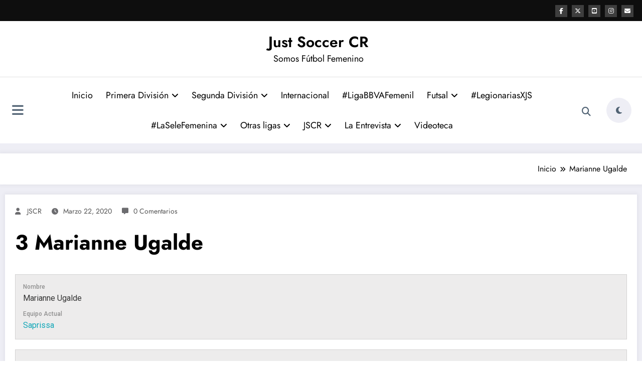

--- FILE ---
content_type: text/html; charset=UTF-8
request_url: https://justsoccercr.net/player/marianne-ugalde/
body_size: 41235
content:
<!doctype html>
<html lang="es">
	<head itemscope itemtype="http://schema.org/WebSite">
		<meta charset="UTF-8">
		<meta http-equiv="X-UA-Compatible" content="IE=edge">
		<meta name="viewport" content="width=device-width,initial-scale=1,shrink-to-fit=no">
		<title>Marianne Ugalde &#8211; Just Soccer CR</title>
<meta name='robots' content='max-image-preview:large' />
<link rel='dns-prefetch' href='//js.stripe.com' />
<link rel='dns-prefetch' href='//fonts.googleapis.com' />
<link rel="alternate" type="application/rss+xml" title="Just Soccer CR &raquo; Feed" href="https://justsoccercr.net/feed/" />
<link rel="alternate" type="application/rss+xml" title="Just Soccer CR &raquo; Feed de los comentarios" href="https://justsoccercr.net/comments/feed/" />
<link rel="alternate" title="oEmbed (JSON)" type="application/json+oembed" href="https://justsoccercr.net/wp-json/oembed/1.0/embed?url=https%3A%2F%2Fjustsoccercr.net%2Fplayer%2Fmarianne-ugalde%2F" />
<link rel="alternate" title="oEmbed (XML)" type="text/xml+oembed" href="https://justsoccercr.net/wp-json/oembed/1.0/embed?url=https%3A%2F%2Fjustsoccercr.net%2Fplayer%2Fmarianne-ugalde%2F&#038;format=xml" />
<style id='wp-img-auto-sizes-contain-inline-css' type='text/css'>
img:is([sizes=auto i],[sizes^="auto," i]){contain-intrinsic-size:3000px 1500px}
/*# sourceURL=wp-img-auto-sizes-contain-inline-css */
</style>
<link rel='stylesheet' id='newscrunch-theme-fonts-css' href='https://justsoccercr.net/wp-content/fonts/77768e5d28c381466f9e4f036c9659fd.css?ver=20201110' type='text/css' media='all' />
<style id='wp-emoji-styles-inline-css' type='text/css'>

	img.wp-smiley, img.emoji {
		display: inline !important;
		border: none !important;
		box-shadow: none !important;
		height: 1em !important;
		width: 1em !important;
		margin: 0 0.07em !important;
		vertical-align: -0.1em !important;
		background: none !important;
		padding: 0 !important;
	}
/*# sourceURL=wp-emoji-styles-inline-css */
</style>
<style id='wp-block-library-inline-css' type='text/css'>
:root{--wp-block-synced-color:#7a00df;--wp-block-synced-color--rgb:122,0,223;--wp-bound-block-color:var(--wp-block-synced-color);--wp-editor-canvas-background:#ddd;--wp-admin-theme-color:#007cba;--wp-admin-theme-color--rgb:0,124,186;--wp-admin-theme-color-darker-10:#006ba1;--wp-admin-theme-color-darker-10--rgb:0,107,160.5;--wp-admin-theme-color-darker-20:#005a87;--wp-admin-theme-color-darker-20--rgb:0,90,135;--wp-admin-border-width-focus:2px}@media (min-resolution:192dpi){:root{--wp-admin-border-width-focus:1.5px}}.wp-element-button{cursor:pointer}:root .has-very-light-gray-background-color{background-color:#eee}:root .has-very-dark-gray-background-color{background-color:#313131}:root .has-very-light-gray-color{color:#eee}:root .has-very-dark-gray-color{color:#313131}:root .has-vivid-green-cyan-to-vivid-cyan-blue-gradient-background{background:linear-gradient(135deg,#00d084,#0693e3)}:root .has-purple-crush-gradient-background{background:linear-gradient(135deg,#34e2e4,#4721fb 50%,#ab1dfe)}:root .has-hazy-dawn-gradient-background{background:linear-gradient(135deg,#faaca8,#dad0ec)}:root .has-subdued-olive-gradient-background{background:linear-gradient(135deg,#fafae1,#67a671)}:root .has-atomic-cream-gradient-background{background:linear-gradient(135deg,#fdd79a,#004a59)}:root .has-nightshade-gradient-background{background:linear-gradient(135deg,#330968,#31cdcf)}:root .has-midnight-gradient-background{background:linear-gradient(135deg,#020381,#2874fc)}:root{--wp--preset--font-size--normal:16px;--wp--preset--font-size--huge:42px}.has-regular-font-size{font-size:1em}.has-larger-font-size{font-size:2.625em}.has-normal-font-size{font-size:var(--wp--preset--font-size--normal)}.has-huge-font-size{font-size:var(--wp--preset--font-size--huge)}.has-text-align-center{text-align:center}.has-text-align-left{text-align:left}.has-text-align-right{text-align:right}.has-fit-text{white-space:nowrap!important}#end-resizable-editor-section{display:none}.aligncenter{clear:both}.items-justified-left{justify-content:flex-start}.items-justified-center{justify-content:center}.items-justified-right{justify-content:flex-end}.items-justified-space-between{justify-content:space-between}.screen-reader-text{border:0;clip-path:inset(50%);height:1px;margin:-1px;overflow:hidden;padding:0;position:absolute;width:1px;word-wrap:normal!important}.screen-reader-text:focus{background-color:#ddd;clip-path:none;color:#444;display:block;font-size:1em;height:auto;left:5px;line-height:normal;padding:15px 23px 14px;text-decoration:none;top:5px;width:auto;z-index:100000}html :where(.has-border-color){border-style:solid}html :where([style*=border-top-color]){border-top-style:solid}html :where([style*=border-right-color]){border-right-style:solid}html :where([style*=border-bottom-color]){border-bottom-style:solid}html :where([style*=border-left-color]){border-left-style:solid}html :where([style*=border-width]){border-style:solid}html :where([style*=border-top-width]){border-top-style:solid}html :where([style*=border-right-width]){border-right-style:solid}html :where([style*=border-bottom-width]){border-bottom-style:solid}html :where([style*=border-left-width]){border-left-style:solid}html :where(img[class*=wp-image-]){height:auto;max-width:100%}:where(figure){margin:0 0 1em}html :where(.is-position-sticky){--wp-admin--admin-bar--position-offset:var(--wp-admin--admin-bar--height,0px)}@media screen and (max-width:600px){html :where(.is-position-sticky){--wp-admin--admin-bar--position-offset:0px}}

/*# sourceURL=wp-block-library-inline-css */
</style><style id='global-styles-inline-css' type='text/css'>
:root{--wp--preset--aspect-ratio--square: 1;--wp--preset--aspect-ratio--4-3: 4/3;--wp--preset--aspect-ratio--3-4: 3/4;--wp--preset--aspect-ratio--3-2: 3/2;--wp--preset--aspect-ratio--2-3: 2/3;--wp--preset--aspect-ratio--16-9: 16/9;--wp--preset--aspect-ratio--9-16: 9/16;--wp--preset--color--black: #000000;--wp--preset--color--cyan-bluish-gray: #abb8c3;--wp--preset--color--white: #ffffff;--wp--preset--color--pale-pink: #f78da7;--wp--preset--color--vivid-red: #cf2e2e;--wp--preset--color--luminous-vivid-orange: #ff6900;--wp--preset--color--luminous-vivid-amber: #fcb900;--wp--preset--color--light-green-cyan: #7bdcb5;--wp--preset--color--vivid-green-cyan: #00d084;--wp--preset--color--pale-cyan-blue: #8ed1fc;--wp--preset--color--vivid-cyan-blue: #0693e3;--wp--preset--color--vivid-purple: #9b51e0;--wp--preset--gradient--vivid-cyan-blue-to-vivid-purple: linear-gradient(135deg,rgb(6,147,227) 0%,rgb(155,81,224) 100%);--wp--preset--gradient--light-green-cyan-to-vivid-green-cyan: linear-gradient(135deg,rgb(122,220,180) 0%,rgb(0,208,130) 100%);--wp--preset--gradient--luminous-vivid-amber-to-luminous-vivid-orange: linear-gradient(135deg,rgb(252,185,0) 0%,rgb(255,105,0) 100%);--wp--preset--gradient--luminous-vivid-orange-to-vivid-red: linear-gradient(135deg,rgb(255,105,0) 0%,rgb(207,46,46) 100%);--wp--preset--gradient--very-light-gray-to-cyan-bluish-gray: linear-gradient(135deg,rgb(238,238,238) 0%,rgb(169,184,195) 100%);--wp--preset--gradient--cool-to-warm-spectrum: linear-gradient(135deg,rgb(74,234,220) 0%,rgb(151,120,209) 20%,rgb(207,42,186) 40%,rgb(238,44,130) 60%,rgb(251,105,98) 80%,rgb(254,248,76) 100%);--wp--preset--gradient--blush-light-purple: linear-gradient(135deg,rgb(255,206,236) 0%,rgb(152,150,240) 100%);--wp--preset--gradient--blush-bordeaux: linear-gradient(135deg,rgb(254,205,165) 0%,rgb(254,45,45) 50%,rgb(107,0,62) 100%);--wp--preset--gradient--luminous-dusk: linear-gradient(135deg,rgb(255,203,112) 0%,rgb(199,81,192) 50%,rgb(65,88,208) 100%);--wp--preset--gradient--pale-ocean: linear-gradient(135deg,rgb(255,245,203) 0%,rgb(182,227,212) 50%,rgb(51,167,181) 100%);--wp--preset--gradient--electric-grass: linear-gradient(135deg,rgb(202,248,128) 0%,rgb(113,206,126) 100%);--wp--preset--gradient--midnight: linear-gradient(135deg,rgb(2,3,129) 0%,rgb(40,116,252) 100%);--wp--preset--font-size--small: 13px;--wp--preset--font-size--medium: 20px;--wp--preset--font-size--large: 36px;--wp--preset--font-size--x-large: 42px;--wp--preset--spacing--20: 0.44rem;--wp--preset--spacing--30: 0.67rem;--wp--preset--spacing--40: 1rem;--wp--preset--spacing--50: 1.5rem;--wp--preset--spacing--60: 2.25rem;--wp--preset--spacing--70: 3.38rem;--wp--preset--spacing--80: 5.06rem;--wp--preset--shadow--natural: 6px 6px 9px rgba(0, 0, 0, 0.2);--wp--preset--shadow--deep: 12px 12px 50px rgba(0, 0, 0, 0.4);--wp--preset--shadow--sharp: 6px 6px 0px rgba(0, 0, 0, 0.2);--wp--preset--shadow--outlined: 6px 6px 0px -3px rgb(255, 255, 255), 6px 6px rgb(0, 0, 0);--wp--preset--shadow--crisp: 6px 6px 0px rgb(0, 0, 0);}:where(.is-layout-flex){gap: 0.5em;}:where(.is-layout-grid){gap: 0.5em;}body .is-layout-flex{display: flex;}.is-layout-flex{flex-wrap: wrap;align-items: center;}.is-layout-flex > :is(*, div){margin: 0;}body .is-layout-grid{display: grid;}.is-layout-grid > :is(*, div){margin: 0;}:where(.wp-block-columns.is-layout-flex){gap: 2em;}:where(.wp-block-columns.is-layout-grid){gap: 2em;}:where(.wp-block-post-template.is-layout-flex){gap: 1.25em;}:where(.wp-block-post-template.is-layout-grid){gap: 1.25em;}.has-black-color{color: var(--wp--preset--color--black) !important;}.has-cyan-bluish-gray-color{color: var(--wp--preset--color--cyan-bluish-gray) !important;}.has-white-color{color: var(--wp--preset--color--white) !important;}.has-pale-pink-color{color: var(--wp--preset--color--pale-pink) !important;}.has-vivid-red-color{color: var(--wp--preset--color--vivid-red) !important;}.has-luminous-vivid-orange-color{color: var(--wp--preset--color--luminous-vivid-orange) !important;}.has-luminous-vivid-amber-color{color: var(--wp--preset--color--luminous-vivid-amber) !important;}.has-light-green-cyan-color{color: var(--wp--preset--color--light-green-cyan) !important;}.has-vivid-green-cyan-color{color: var(--wp--preset--color--vivid-green-cyan) !important;}.has-pale-cyan-blue-color{color: var(--wp--preset--color--pale-cyan-blue) !important;}.has-vivid-cyan-blue-color{color: var(--wp--preset--color--vivid-cyan-blue) !important;}.has-vivid-purple-color{color: var(--wp--preset--color--vivid-purple) !important;}.has-black-background-color{background-color: var(--wp--preset--color--black) !important;}.has-cyan-bluish-gray-background-color{background-color: var(--wp--preset--color--cyan-bluish-gray) !important;}.has-white-background-color{background-color: var(--wp--preset--color--white) !important;}.has-pale-pink-background-color{background-color: var(--wp--preset--color--pale-pink) !important;}.has-vivid-red-background-color{background-color: var(--wp--preset--color--vivid-red) !important;}.has-luminous-vivid-orange-background-color{background-color: var(--wp--preset--color--luminous-vivid-orange) !important;}.has-luminous-vivid-amber-background-color{background-color: var(--wp--preset--color--luminous-vivid-amber) !important;}.has-light-green-cyan-background-color{background-color: var(--wp--preset--color--light-green-cyan) !important;}.has-vivid-green-cyan-background-color{background-color: var(--wp--preset--color--vivid-green-cyan) !important;}.has-pale-cyan-blue-background-color{background-color: var(--wp--preset--color--pale-cyan-blue) !important;}.has-vivid-cyan-blue-background-color{background-color: var(--wp--preset--color--vivid-cyan-blue) !important;}.has-vivid-purple-background-color{background-color: var(--wp--preset--color--vivid-purple) !important;}.has-black-border-color{border-color: var(--wp--preset--color--black) !important;}.has-cyan-bluish-gray-border-color{border-color: var(--wp--preset--color--cyan-bluish-gray) !important;}.has-white-border-color{border-color: var(--wp--preset--color--white) !important;}.has-pale-pink-border-color{border-color: var(--wp--preset--color--pale-pink) !important;}.has-vivid-red-border-color{border-color: var(--wp--preset--color--vivid-red) !important;}.has-luminous-vivid-orange-border-color{border-color: var(--wp--preset--color--luminous-vivid-orange) !important;}.has-luminous-vivid-amber-border-color{border-color: var(--wp--preset--color--luminous-vivid-amber) !important;}.has-light-green-cyan-border-color{border-color: var(--wp--preset--color--light-green-cyan) !important;}.has-vivid-green-cyan-border-color{border-color: var(--wp--preset--color--vivid-green-cyan) !important;}.has-pale-cyan-blue-border-color{border-color: var(--wp--preset--color--pale-cyan-blue) !important;}.has-vivid-cyan-blue-border-color{border-color: var(--wp--preset--color--vivid-cyan-blue) !important;}.has-vivid-purple-border-color{border-color: var(--wp--preset--color--vivid-purple) !important;}.has-vivid-cyan-blue-to-vivid-purple-gradient-background{background: var(--wp--preset--gradient--vivid-cyan-blue-to-vivid-purple) !important;}.has-light-green-cyan-to-vivid-green-cyan-gradient-background{background: var(--wp--preset--gradient--light-green-cyan-to-vivid-green-cyan) !important;}.has-luminous-vivid-amber-to-luminous-vivid-orange-gradient-background{background: var(--wp--preset--gradient--luminous-vivid-amber-to-luminous-vivid-orange) !important;}.has-luminous-vivid-orange-to-vivid-red-gradient-background{background: var(--wp--preset--gradient--luminous-vivid-orange-to-vivid-red) !important;}.has-very-light-gray-to-cyan-bluish-gray-gradient-background{background: var(--wp--preset--gradient--very-light-gray-to-cyan-bluish-gray) !important;}.has-cool-to-warm-spectrum-gradient-background{background: var(--wp--preset--gradient--cool-to-warm-spectrum) !important;}.has-blush-light-purple-gradient-background{background: var(--wp--preset--gradient--blush-light-purple) !important;}.has-blush-bordeaux-gradient-background{background: var(--wp--preset--gradient--blush-bordeaux) !important;}.has-luminous-dusk-gradient-background{background: var(--wp--preset--gradient--luminous-dusk) !important;}.has-pale-ocean-gradient-background{background: var(--wp--preset--gradient--pale-ocean) !important;}.has-electric-grass-gradient-background{background: var(--wp--preset--gradient--electric-grass) !important;}.has-midnight-gradient-background{background: var(--wp--preset--gradient--midnight) !important;}.has-small-font-size{font-size: var(--wp--preset--font-size--small) !important;}.has-medium-font-size{font-size: var(--wp--preset--font-size--medium) !important;}.has-large-font-size{font-size: var(--wp--preset--font-size--large) !important;}.has-x-large-font-size{font-size: var(--wp--preset--font-size--x-large) !important;}
/*# sourceURL=global-styles-inline-css */
</style>

<style id='classic-theme-styles-inline-css' type='text/css'>
/*! This file is auto-generated */
.wp-block-button__link{color:#fff;background-color:#32373c;border-radius:9999px;box-shadow:none;text-decoration:none;padding:calc(.667em + 2px) calc(1.333em + 2px);font-size:1.125em}.wp-block-file__button{background:#32373c;color:#fff;text-decoration:none}
/*# sourceURL=/wp-includes/css/classic-themes.min.css */
</style>
<link rel='stylesheet' id='sps-font-awesome-css' href='https://justsoccercr.net/wp-content/plugins/spice-post-slider/assets/css/font-awesome/css/all.min.css?ver=5.15.4' type='text/css' media='all' />
<link rel='stylesheet' id='sps-owl-css' href='https://justsoccercr.net/wp-content/plugins/spice-post-slider/assets/css/owl.carousel.css?ver=2.2.1' type='text/css' media='all' />
<link rel='stylesheet' id='sps-front-css' href='https://justsoccercr.net/wp-content/plugins/spice-post-slider/assets/css/front.css?ver=2.2.1' type='text/css' media='all' />
<link rel='stylesheet' id='sps-google-fonts-css' href='//fonts.googleapis.com/css?family=ABeeZee%7CAbel%7CAbril+Fatface%7CAclonica%7CAcme%7CActor%7CAdamina%7CAdvent+Pro%7CAguafina+Script%7CAkronim%7CAladin%7CAldrich%7CAlef%7CAlegreya%7CAlegreya+SC%7CAlegreya+Sans%7CAlegreya+Sans+SC%7CAlex+Brush%7CAlfa+Slab+One%7CAlice%7CAlike%7CAlike+Angular%7CAllan%7CAllerta%7CAllerta+Stencil%7CAllura%7CAlmendra%7CAlmendra+Display%7CAlmendra+SC%7CAmarante%7CAmaranth%7CAmatic+SC%7CAmatica+SC%7CAmethysta%7CAmiko%7CAmiri%7CAmita%7CAnaheim%7CAndada%7CAndika%7CAngkor%7CAnnie+Use+Your+Telescope%7CAnonymous+Pro%7CAntic%7CAntic+Didone%7CAntic+Slab%7CAnton%7CArapey%7CArbutus%7CArbutus+Slab%7CArchitects+Daughter%7CArchivo+Black%7CArchivo+Narrow%7CAref+Ruqaa%7CArima+Madurai%7CArimo%7CArizonia%7CArmata%7CArtifika%7CArvo%7CArya%7CAsap%7CAsar%7CAsset%7CAssistant%7CAstloch%7CAsul%7CAthiti%7CAtma%7CAtomic+Age%7CAubrey%7CAudiowide%7CAutour+One%7CAverage%7CAverage+Sans%7CAveria+Gruesa+Libre%7CAveria+Libre%7CAveria+Sans+Libre%7CAveria+Serif+Libre%7CBad+Script%7CBaloo%7CBaloo+Bhai%7CBaloo+Da%7CBaloo+Thambi%7CBalthazar%7CBangers%7CBasic%7CBattambang%7CBaumans%7CBayon%7CBelgrano%7CBelleza%7CBenchNine%7CBentham%7CBerkshire+Swash%7CBevan%7CBigelow+Rules%7CBigshot+One%7CBilbo%7CBilbo+Swash+Caps%7CBioRhyme%7CBioRhyme+Expanded%7CBiryani%7CBitter%7CBlack+Ops+One%7CBokor%7CBonbon%7CBoogaloo%7CBowlby+One%7CBowlby+One+SC%7CBrawler%7CBree+Serif%7CBubblegum+Sans%7CBubbler+One%7CBuda%7CBuenard%7CBungee%7CBungee+Hairline%7CBungee+Inline%7CBungee+Outline%7CBungee+Shade%7CButcherman%7CButterfly+Kids%7CCabin%7CCabin+Condensed%7CCabin+Sketch%7CCaesar+Dressing%7CCagliostro%7CCairo%7CCalligraffitti%7CCambay%7CCambo%7CCandal%7CCantarell%7CCantata+One%7CCantora+One%7CCapriola%7CCardo%7CCarme%7CCarrois+Gothic%7CCarrois+Gothic+SC%7CCarter+One%7CCatamaran%7CCaudex%7CCaveat%7CCaveat+Brush%7CCedarville+Cursive%7CCeviche+One%7CChanga%7CChanga+One%7CChango%7CChathura%7CChau+Philomene+One%7CChela+One%7CChelsea+Market%7CChenla%7CCherry+Cream+Soda%7CCherry+Swash%7CChewy%7CChicle%7CChivo%7CChonburi%7CCinzel%7CCinzel+Decorative%7CClicker+Script%7CCoda%7CCoda+Caption%7CCodystar%7CCoiny%7CCombo%7CComfortaa%7CComing+Soon%7CConcert+One%7CCondiment%7CContent%7CContrail+One%7CConvergence%7CCookie%7CCopse%7CCorben%7CCormorant%7CCormorant+Garamond%7CCormorant+Infant%7CCormorant+SC%7CCormorant+Unicase%7CCormorant+Upright%7CCourgette%7CCousine%7CCoustard%7CCovered+By+Your+Grace%7CCrafty+Girls%7CCreepster%7CCrete+Round%7CCrimson+Text%7CCroissant+One%7CCrushed%7CCuprum%7CCutive%7CCutive+Mono%7CDamion%7CDancing+Script%7CDangrek%7CDavid+Libre%7CDawning+of+a+New+Day%7CDays+One%7CDekko%7CDelius%7CDelius+Swash+Caps%7CDelius+Unicase%7CDella+Respira%7CDenk+One%7CDevonshire%7CDhurjati%7CDidact+Gothic%7CDiplomata%7CDiplomata+SC%7CDomine%7CDonegal+One%7CDoppio+One%7CDorsa%7CDosis%7CDr+Sugiyama%7CDroid+Sans%7CDroid+Sans+Mono%7CDroid+Serif%7CDuru+Sans%7CDynalight%7CEB+Garamond%7CEagle+Lake%7CEater%7CEconomica%7CEczar%7CEk+Mukta%7CEl+Messiri%7CElectrolize%7CElsie%7CElsie+Swash+Caps%7CEmblema+One%7CEmilys+Candy%7CEngagement%7CEnglebert%7CEnriqueta%7CErica+One%7CEsteban%7CEuphoria+Script%7CEwert%7CExo%7CExo+2%7CExpletus+Sans%7CFanwood+Text%7CFarsan%7CFascinate%7CFascinate+Inline%7CFaster+One%7CFasthand%7CFauna+One%7CFederant%7CFedero%7CFelipa%7CFenix%7CFinger+Paint%7CFira+Mono%7CFira+Sans%7CFjalla+One%7CFjord+One%7CFlamenco%7CFlavors%7CFondamento%7CFontdiner+Swanky%7CForum%7CFrancois+One%7CFrank+Ruhl+Libre%7CFreckle+Face%7CFredericka+the+Great%7CFredoka+One%7CFreehand%7CFresca%7CFrijole%7CFruktur%7CFugaz+One%7CGFS+Didot%7CGFS+Neohellenic%7CGabriela%7CGafata%7CGalada%7CGaldeano%7CGalindo%7CGentium+Basic%7CGentium+Book+Basic%7CGeo%7CGeostar%7CGeostar+Fill%7CGermania+One%7CGidugu%7CGilda+Display%7CGive+You+Glory%7CGlass+Antiqua%7CGlegoo%7CGloria+Hallelujah%7CGoblin+One%7CGochi+Hand%7CGorditas%7CGoudy+Bookletter+1911%7CGraduate%7CGrand+Hotel%7CGravitas+One%7CGreat+Vibes%7CGriffy%7CGruppo%7CGudea%7CGurajada%7CHabibi%7CHalant%7CHammersmith+One%7CHanalei%7CHanalei+Fill%7CHandlee%7CHanuman%7CHappy+Monkey%7CHarmattan%7CHeadland+One%7CHeebo%7CHenny+Penny%7CHerr+Von+Muellerhoff%7CHind%7CHind+Guntur%7CHind+Madurai%7CHind+Siliguri%7CHind+Vadodara%7CHoltwood+One+SC%7CHomemade+Apple%7CHomenaje%7CIM+Fell+DW+Pica%7CIM+Fell+DW+Pica+SC%7CIM+Fell+Double+Pica%7CIM+Fell+Double+Pica+SC%7CIM+Fell+English%7CIM+Fell+English+SC%7CIM+Fell+French+Canon%7CIM+Fell+French+Canon+SC%7CIM+Fell+Great+Primer%7CIM+Fell+Great+Primer+SC%7CIceberg%7CIceland%7CImprima%7CInconsolata%7CInder%7CIndie+Flower%7CInika%7CInknut+Antiqua%7CIrish+Grover%7CIstok+Web%7CItaliana%7CItalianno%7CItim%7CJacques+Francois%7CJacques+Francois+Shadow%7CJaldi%7CJim+Nightshade%7CJockey+One%7CJolly+Lodger%7CJomhuria%7CJosefin+Sans%7CJosefin+Slab%7CJoti+One%7CJudson%7CJulee%7CJulius+Sans+One%7CJunge%7CJura%7CJust+Another+Hand%7CJust+Me+Again+Down+Here%7CKadwa%7CKalam%7CKameron%7CKanit%7CKantumruy%7CKarla%7CKarma%7CKatibeh%7CKaushan+Script%7CKavivanar%7CKavoon%7CKdam+Thmor%7CKeania+One%7CKelly+Slab%7CKenia%7CKhand%7CKhmer%7CKhula%7CKite+One%7CKnewave%7CKotta+One%7CKoulen%7CKranky%7CKreon%7CKristi%7CKrona+One%7CKumar+One%7CKumar+One+Outline%7CKurale%7CLa+Belle+Aurore%7CLaila%7CLakki+Reddy%7CLalezar%7CLancelot%7CLateef%7CLato%7CLeague+Script%7CLeckerli+One%7CLedger%7CLekton%7CLemon%7CLemonada%7CLibre+Baskerville%7CLibre+Franklin%7CLife+Savers%7CLilita+One%7CLily+Script+One%7CLimelight%7CLinden+Hill%7CLobster%7CLobster+Two%7CLondrina+Outline%7CLondrina+Shadow%7CLondrina+Sketch%7CLondrina+Solid%7CLora%7CLove+Ya+Like+A+Sister%7CLoved+by+the+King%7CLovers+Quarrel%7CLuckiest+Guy%7CLusitana%7CLustria%7CMacondo%7CMacondo+Swash+Caps%7CMada%7CMagra%7CMaiden+Orange%7CMaitree%7CMako%7CMallanna%7CMandali%7CMarcellus%7CMarcellus+SC%7CMarck+Script%7CMargarine%7CMarko+One%7CMarmelad%7CMartel%7CMartel+Sans%7CMarvel%7CMate%7CMate+SC%7CMaven+Pro%7CMcLaren%7CMeddon%7CMedievalSharp%7CMedula+One%7CMeera+Inimai%7CMegrim%7CMeie+Script%7CMerienda%7CMerienda+One%7CMerriweather%7CMerriweather+Sans%7CMetal%7CMetal+Mania%7CMetrophobic%7CMichroma%7CMilonga%7CMiltonian%7CMiltonian+Tattoo%7CMiniver%7CMiriam+Libre%7CMirza%7CMiss+Fajardose%7CMitr%7CModak%7CModern+Antiqua%7CMogra%7CMolengo%7CMolle%7CMonda%7CMonofett%7CMonoton%7CMonsieur+La+Doulaise%7CMontaga%7CMontez%7CMontserrat%7CMontserrat+Alternates%7CMontserrat+Subrayada%7CMoul%7CMoulpali%7CMountains+of+Christmas%7CMouse+Memoirs%7CMr+Bedfort%7CMr+Dafoe%7CMr+De+Haviland%7CMrs+Saint+Delafield%7CMrs+Sheppards%7CMukta+Vaani%7CMuli%7CMystery+Quest%7CNTR%7CNeucha%7CNeuton%7CNew+Rocker%7CNews+Cycle%7CNiconne%7CNixie+One%7CNobile%7CNokora%7CNorican%7CNosifer%7CNothing+You+Could+Do%7CNoticia+Text%7CNoto+Sans%7CNoto+Serif%7CNova+Cut%7CNova+Flat%7CNova+Mono%7CNova+Oval%7CNova+Round%7CNova+Script%7CNova+Slim%7CNova+Square%7CNumans%7CNunito%7CNunito+Sans%7COutfit%7COdor+Mean+Chey%7COffside%7COld+Standard+TT%7COldenburg%7COleo+Script%7COleo+Script+Swash+Caps%7COpen+Sans%7COpen+Sans+Condensed%7COranienbaum%7COrbitron%7COregano%7COrienta%7COriginal+Surfer%7COswald%7COver+the+Rainbow%7COverlock%7COverlock+SC%7COvo%7COxygen%7COxygen+Mono%7CPT+Mono%7CPT+Sans%7CPT+Sans+Caption%7CPT+Sans+Narrow%7CPT+Serif%7CPT+Serif+Caption%7CPacifico%7CPalanquin%7CPalanquin+Dark%7CPaprika%7CParisienne%7CPassero+One%7CPassion+One%7CPathway+Gothic+One%7CPatrick+Hand%7CPatrick+Hand+SC%7CPattaya%7CPatua+One%7CPavanam%7CPaytone+One%7CPeddana%7CPeralta%7CPermanent+Marker%7CPetit+Formal+Script%7CPetrona%7CPhilosopher%7CPiedra%7CPinyon+Script%7CPirata+One%7CPlaster%7CPlay%7CPlayball%7CPlayfair+Display%7CPlayfair+Display+SC%7CPodkova%7CPoiret+One%7CPoller+One%7CPoly%7CPompiere%7CPontano+Sans%7CPoppins%7CPort+Lligat+Sans%7CPort+Lligat+Slab%7CPragati+Narrow%7CPrata%7CPreahvihear%7CPress+Start+2P%7CPridi%7CPrincess+Sofia%7CProciono%7CPrompt%7CProsto+One%7CProza+Libre%7CPuritan%7CPurple+Purse%7CQuando%7CQuantico%7CQuattrocento%7CQuattrocento+Sans%7CQuestrial%7CQuicksand%7CQuintessential%7CQwigley%7CRacing+Sans+One%7CRadley%7CRajdhani%7CRakkas%7CRaleway%7CRaleway+Dots%7CRamabhadra%7CRamaraja%7CRambla%7CRammetto+One%7CRanchers%7CRancho%7CRanga%7CRasa%7CRationale%7CRedressed%7CReem+Kufi%7CReenie+Beanie%7CRevalia%7CRhodium+Libre%7CRibeye%7CRibeye+Marrow%7CRighteous%7CRisque%7CRoboto%7CRoboto+Condensed%7CRoboto+Mono%7CRoboto+Slab%7CRochester%7CRock+Salt%7CRokkitt%7CRomanesco%7CRopa+Sans%7CRosario%7CRosarivo%7CRouge+Script%7CRozha+One%7CRubik%7CRubik+Mono+One%7CRubik+One%7CRuda%7CRufina%7CRuge+Boogie%7CRuluko%7CRum+Raisin%7CRuslan+Display%7CRuthie%7CRye%7CSacramento%7CSahitya%7CSail%7CSalsa%7CSanchez%7CSancreek%7CSansita+One%7CSarala%7CSarina%7CSarpanch%7CSatisfy%7CScada%7CScheherazade%7CSchoolbell%7CScope+One%7CSeaweed+Script%7CSecular+One%7CSen%7CSevillana%7CSeymour+One%7CShadows+Into+Light%7CShadows+Into+Light+Two%7CShanti%7CShare%7CShare+Tech%7CShare+Tech+Mono%7CShojumaru%7CShort+Stack%7CShrikhand%7CSiemreap%7CSigmar+One%7CSignika%7CSignika+Negative%7CSimonetta%7CSintony%7CSirin+Stencil%7CSix+Caps%7CSkranji%7CSlabo+13px%7CSlabo+27px%7CSlackey%7CSmokum%7CSmythe%7CSniglet%7CSnippet%7CSnowburst+One%7CSofadi+One%7CSofia%7CSonsie+One%7CSorts+Mill+Goudy%7CSource+Code+Pro%7CSource+Sans+Pro%7CSource+Serif+Pro%7CSpace+Mono%7CSpecial+Elite%7CSpicy+Rice%7CSpinnaker%7CSpirax%7CSquada+One%7CSree+Krushnadevaraya%7CSriracha%7CStalemate%7CStalinist+One%7CStardos+Stencil%7CStint+Ultra+Condensed%7CStint+Ultra+Expanded%7CStoke%7CStrait%7CSue+Ellen+Francisco%7CSuez+One%7CSumana%7CSunshiney%7CSupermercado+One%7CSura%7CSuranna%7CSuravaram%7CSuwannaphum%7CSwanky+and+Moo+Moo%7CSyncopate%7CTangerine%7CTaprom%7CTauri%7CTaviraj%7CTeko%7CTelex%7CTenali+Ramakrishna%7CTenor+Sans%7CText+Me+One%7CThe+Girl+Next+Door%7CTienne%7CTillana%7CTimmana%7CTinos%7CTitan+One%7CTitillium+Web%7CTrade+Winds%7CTrirong%7CTrocchi%7CTrochut%7CTrykker%7CTulpen+One%7CUbuntu%7CUbuntu+Condensed%7CUbuntu+Mono%7CUltra%7CUncial+Antiqua%7CUnderdog%7CUnica+One%7CUnifrakturCook%7CUnifrakturMaguntia%7CUnkempt%7CUnlock%7CUnna%7CVT323%7CVampiro+One%7CVarela%7CVarela+Round%7CVast+Shadow%7CVesper+Libre%7CVibur%7CVidaloka%7CViga%7CVoces%7CVolkhov%7CVollkorn%7CVoltaire%7CWaiting+for+the+Sunrise%7CWallpoet%7CWalter+Turncoat%7CWarnes%7CWellfleet%7CWendy+One%7CWire+One%7CWork+Sans%7CYanone+Kaffeesatz%7CYantramanav%7CYatra+One%7CYellowtail%7CYeseva+One%7CYesteryear%7CYrsa%7CZeyada&#038;subset=latin%2Clatin-ext&#038;ver=2.2.1' type='text/css' media='all' />
<link rel='stylesheet' id='wpedon-css' href='https://justsoccercr.net/wp-content/plugins/easy-paypal-donation/assets/css/wpedon.css?ver=1.5.3' type='text/css' media='all' />
<link rel='stylesheet' id='spice-social-share-font-awesome-css' href='https://justsoccercr.net/wp-content/plugins/spice-social-share/assets/css/font-awesome/css/all.min.css?ver=6.5.1' type='text/css' media='all' />
<link rel='stylesheet' id='spice-social-share-custom-css' href='https://justsoccercr.net/wp-content/plugins/spice-social-share/assets/css/custom.css?ver=1.2.2' type='text/css' media='all' />
<link rel='stylesheet' id='dashicons-css' href='https://justsoccercr.net/wp-includes/css/dashicons.min.css?ver=6.9' type='text/css' media='all' />
<link rel='stylesheet' id='sportspress-general-css' href='//justsoccercr.net/wp-content/plugins/sportspress-pro/includes/sportspress/assets/css/sportspress.css?ver=2.7.15' type='text/css' media='all' />
<link rel='stylesheet' id='sportspress-icons-css' href='//justsoccercr.net/wp-content/plugins/sportspress-pro/includes/sportspress/assets/css/icons.css?ver=2.7' type='text/css' media='all' />
<link rel='stylesheet' id='sportspress-league-menu-css' href='//justsoccercr.net/wp-content/plugins/sportspress-pro/includes/sportspress-league-menu/css/sportspress-league-menu.css?ver=2.1.2' type='text/css' media='all' />
<link rel='stylesheet' id='sportspress-event-statistics-css' href='//justsoccercr.net/wp-content/plugins/sportspress-pro/includes/sportspress-match-stats/css/sportspress-match-stats.css?ver=2.2' type='text/css' media='all' />
<link rel='stylesheet' id='sportspress-results-matrix-css' href='//justsoccercr.net/wp-content/plugins/sportspress-pro/includes/sportspress-results-matrix/css/sportspress-results-matrix.css?ver=2.6.9' type='text/css' media='all' />
<link rel='stylesheet' id='sportspress-scoreboard-css' href='//justsoccercr.net/wp-content/plugins/sportspress-pro/includes/sportspress-scoreboard/css/sportspress-scoreboard.css?ver=2.6.11' type='text/css' media='all' />
<link rel='stylesheet' id='sportspress-scoreboard-ltr-css' href='//justsoccercr.net/wp-content/plugins/sportspress-pro/includes/sportspress-scoreboard/css/sportspress-scoreboard-ltr.css?ver=2.6.11' type='text/css' media='all' />
<link rel='stylesheet' id='sportspress-sponsors-css' href='//justsoccercr.net/wp-content/plugins/sportspress-pro/includes/sportspress-sponsors/css/sportspress-sponsors.css?ver=2.6.15' type='text/css' media='all' />
<link rel='stylesheet' id='sportspress-timelines-css' href='//justsoccercr.net/wp-content/plugins/sportspress-pro/includes/sportspress-timelines/css/sportspress-timelines.css?ver=2.6' type='text/css' media='all' />
<link rel='stylesheet' id='sportspress-tournaments-css' href='//justsoccercr.net/wp-content/plugins/sportspress-pro/includes/sportspress-tournaments/css/sportspress-tournaments.css?ver=2.6.21' type='text/css' media='all' />
<link rel='stylesheet' id='sportspress-tournaments-ltr-css' href='//justsoccercr.net/wp-content/plugins/sportspress-pro/includes/sportspress-tournaments/css/sportspress-tournaments-ltr.css?ver=2.6.21' type='text/css' media='all' />
<link rel='stylesheet' id='jquery-bracket-css' href='//justsoccercr.net/wp-content/plugins/sportspress-pro/includes/sportspress-tournaments/css/jquery.bracket.min.css?ver=0.11.0' type='text/css' media='all' />
<link rel='stylesheet' id='sportspress-twitter-css' href='//justsoccercr.net/wp-content/plugins/sportspress-pro/includes/sportspress-twitter/css/sportspress-twitter.css?ver=2.1.2' type='text/css' media='all' />
<link rel='stylesheet' id='sportspress-user-scores-css' href='//justsoccercr.net/wp-content/plugins/sportspress-pro/includes/sportspress-user-scores/css/sportspress-user-scores.css?ver=2.3' type='text/css' media='all' />
<link rel='stylesheet' id='sportspress-roboto-css' href='//fonts.googleapis.com/css?family=Roboto%3A400%2C500&#038;subset=cyrillic%2Ccyrillic-ext%2Cgreek%2Cgreek-ext%2Clatin-ext%2Cvietnamese&#038;ver=2.7' type='text/css' media='all' />
<link rel='stylesheet' id='sportspress-style-css' href='//justsoccercr.net/wp-content/plugins/sportspress-pro/includes/sportspress/assets/css/sportspress-style.css?ver=2.7' type='text/css' media='all' />
<link rel='stylesheet' id='sportspress-style-ltr-css' href='//justsoccercr.net/wp-content/plugins/sportspress-pro/includes/sportspress/assets/css/sportspress-style-ltr.css?ver=2.7' type='text/css' media='all' />
<link rel='stylesheet' id='lsfs-css-css' href='https://justsoccercr.net/wp-content/plugins/live-scores-for-sportspress-premium/assets/css/lsfs.min.css?ver=6.9' type='text/css' media='all' />
<link rel='stylesheet' id='wp-polls-css' href='https://justsoccercr.net/wp-content/plugins/wp-polls/polls-css.css?ver=2.77.3' type='text/css' media='all' />
<style id='wp-polls-inline-css' type='text/css'>
.wp-polls .pollbar {
	margin: 1px;
	font-size: 8px;
	line-height: 10px;
	height: 10px;
	background-image: url('https://justsoccercr.net/wp-content/plugins/wp-polls/images/default_gradient/pollbg.gif');
	border: 1px solid #006BA;
}

/*# sourceURL=wp-polls-inline-css */
</style>
<link rel='stylesheet' id='newsblogger-dark-style-css' href='https://justsoccercr.net/wp-content/themes/newsblogger/assets/css/dark.css?ver=6.9' type='text/css' media='all' />
<link rel='stylesheet' id='newsblogger-parent-style-css' href='https://justsoccercr.net/wp-content/themes/newscrunch/style.css?ver=6.9' type='text/css' media='all' />
<link rel='stylesheet' id='animate-css' href='https://justsoccercr.net/wp-content/themes/newscrunch/assets/css/animate.min.css?ver=6.9' type='text/css' media='all' />
<link rel='stylesheet' id='newscrunch-menu-css-css' href='https://justsoccercr.net/wp-content/themes/newscrunch/assets/css/theme-menu.css?ver=6.9' type='text/css' media='all' />
<link rel='stylesheet' id='owl-carousel-css' href='https://justsoccercr.net/wp-content/themes/newscrunch/assets/css/owl.carousel.min.css?ver=6.9' type='text/css' media='all' />
<link rel='stylesheet' id='newscrunch-style-css' href='https://justsoccercr.net/wp-content/themes/newsblogger/style.css?ver=6.9' type='text/css' media='all' />
<link rel='stylesheet' id='font-awesome-min-css' href='https://justsoccercr.net/wp-content/themes/newscrunch/assets/css/font-awesome/css/all.min.css?ver=6.9' type='text/css' media='all' />
<link rel='stylesheet' id='newscrunch-dark-css' href='https://justsoccercr.net/wp-content/themes/newscrunch/assets/css/dark.css?ver=6.9' type='text/css' media='all' />
<link rel='stylesheet' id='spice-social-share-google-fonts-css' href='//fonts.googleapis.com/css?family=ABeeZee%7CAbel%7CAbril+Fatface%7CAclonica%7CAcme%7CActor%7CAdamina%7CAdvent+Pro%7CAguafina+Script%7CAkronim%7CAladin%7CAldrich%7CAlef%7CAlegreya%7CAlegreya+SC%7CAlegreya+Sans%7CAlegreya+Sans+SC%7CAlex+Brush%7CAlfa+Slab+One%7CAlice%7CAlike%7CAlike+Angular%7CAllan%7CAllerta%7CAllerta+Stencil%7CAllura%7CAlmendra%7CAlmendra+Display%7CAlmendra+SC%7CAmarante%7CAmaranth%7CAmatic+SC%7CAmatica+SC%7CAmethysta%7CAmiko%7CAmiri%7CAmita%7CAnaheim%7CAndada%7CAndika%7CAngkor%7CAnnie+Use+Your+Telescope%7CAnonymous+Pro%7CAntic%7CAntic+Didone%7CAntic+Slab%7CAnton%7CArapey%7CArbutus%7CArbutus+Slab%7CArchitects+Daughter%7CArchivo+Black%7CArchivo+Narrow%7CAref+Ruqaa%7CArima+Madurai%7CArimo%7CArizonia%7CArmata%7CArtifika%7CArvo%7CArya%7CAsap%7CAsar%7CAsset%7CAssistant%7CAstloch%7CAsul%7CAthiti%7CAtma%7CAtomic+Age%7CAubrey%7CAudiowide%7CAutour+One%7CAverage%7CAverage+Sans%7CAveria+Gruesa+Libre%7CAveria+Libre%7CAveria+Sans+Libre%7CAveria+Serif+Libre%7CBad+Script%7CBaloo%7CBaloo+Bhai%7CBaloo+Da%7CBaloo+Thambi%7CBalthazar%7CBangers%7CBasic%7CBattambang%7CBaumans%7CBayon%7CBelgrano%7CBelleza%7CBenchNine%7CBentham%7CBerkshire+Swash%7CBevan%7CBigelow+Rules%7CBigshot+One%7CBilbo%7CBilbo+Swash+Caps%7CBioRhyme%7CBioRhyme+Expanded%7CBiryani%7CBitter%7CBlack+Ops+One%7CBokor%7CBonbon%7CBoogaloo%7CBowlby+One%7CBowlby+One+SC%7CBrawler%7CBree+Serif%7CBubblegum+Sans%7CBubbler+One%7CBuda%7CBuenard%7CBungee%7CBungee+Hairline%7CBungee+Inline%7CBungee+Outline%7CBungee+Shade%7CButcherman%7CButterfly+Kids%7CCabin%7CCabin+Condensed%7CCabin+Sketch%7CCaesar+Dressing%7CCagliostro%7CCairo%7CCalligraffitti%7CCambay%7CCambo%7CCandal%7CCantarell%7CCantata+One%7CCantora+One%7CCapriola%7CCardo%7CCarme%7CCarrois+Gothic%7CCarrois+Gothic+SC%7CCarter+One%7CCatamaran%7CCaudex%7CCaveat%7CCaveat+Brush%7CCedarville+Cursive%7CCeviche+One%7CChanga%7CChanga+One%7CChango%7CChathura%7CChau+Philomene+One%7CChela+One%7CChelsea+Market%7CChenla%7CCherry+Cream+Soda%7CCherry+Swash%7CChewy%7CChicle%7CChivo%7CChonburi%7CCinzel%7CCinzel+Decorative%7CClicker+Script%7CCoda%7CCoda+Caption%7CCodystar%7CCoiny%7CCombo%7CComfortaa%7CComing+Soon%7CConcert+One%7CCondiment%7CContent%7CContrail+One%7CConvergence%7CCookie%7CCopse%7CCorben%7CCormorant%7CCormorant+Garamond%7CCormorant+Infant%7CCormorant+SC%7CCormorant+Unicase%7CCormorant+Upright%7CCourgette%7CCousine%7CCoustard%7CCovered+By+Your+Grace%7CCrafty+Girls%7CCreepster%7CCrete+Round%7CCrimson+Text%7CCroissant+One%7CCrushed%7CCuprum%7CCutive%7CCutive+Mono%7CDamion%7CDancing+Script%7CDangrek%7CDavid+Libre%7CDawning+of+a+New+Day%7CDays+One%7CDekko%7CDelius%7CDelius+Swash+Caps%7CDelius+Unicase%7CDella+Respira%7CDenk+One%7CDevonshire%7CDhurjati%7CDidact+Gothic%7CDiplomata%7CDiplomata+SC%7CDomine%7CDonegal+One%7CDoppio+One%7CDorsa%7CDosis%7CDr+Sugiyama%7CDroid+Sans%7CDroid+Sans+Mono%7CDroid+Serif%7CDuru+Sans%7CDynalight%7CEB+Garamond%7CEagle+Lake%7CEater%7CEconomica%7CEczar%7CEk+Mukta%7CEl+Messiri%7CElectrolize%7CElsie%7CElsie+Swash+Caps%7CEmblema+One%7CEmilys+Candy%7CEngagement%7CEnglebert%7CEnriqueta%7CErica+One%7CEsteban%7CEuphoria+Script%7CEwert%7CExo%7CExo+2%7CExpletus+Sans%7CFanwood+Text%7CFarsan%7CFascinate%7CFascinate+Inline%7CFaster+One%7CFasthand%7CFauna+One%7CFederant%7CFedero%7CFelipa%7CFenix%7CFinger+Paint%7CFira+Mono%7CFira+Sans%7CFjalla+One%7CFjord+One%7CFlamenco%7CFlavors%7CFondamento%7CFontdiner+Swanky%7CForum%7CFrancois+One%7CFrank+Ruhl+Libre%7CFreckle+Face%7CFredericka+the+Great%7CFredoka+One%7CFreehand%7CFresca%7CFrijole%7CFruktur%7CFugaz+One%7CGFS+Didot%7CGFS+Neohellenic%7CGabriela%7CGafata%7CGalada%7CGaldeano%7CGalindo%7CGentium+Basic%7CGentium+Book+Basic%7CGeo%7CGeostar%7CGeostar+Fill%7CGermania+One%7CGidugu%7CGilda+Display%7CGive+You+Glory%7CGlass+Antiqua%7CGlegoo%7CGloria+Hallelujah%7CGoblin+One%7CGochi+Hand%7CGorditas%7CGoudy+Bookletter+1911%7CGraduate%7CGrand+Hotel%7CGravitas+One%7CGreat+Vibes%7CGriffy%7CGruppo%7CGudea%7CGurajada%7CHabibi%7CHalant%7CHammersmith+One%7CHanalei%7CHanalei+Fill%7CHandlee%7CHanuman%7CHappy+Monkey%7CHarmattan%7CHeadland+One%7CHeebo%7CHenny+Penny%7CHerr+Von+Muellerhoff%7CHind%7CHind+Guntur%7CHind+Madurai%7CHind+Siliguri%7CHind+Vadodara%7CHoltwood+One+SC%7CHomemade+Apple%7CHomenaje%7CIM+Fell+DW+Pica%7CIM+Fell+DW+Pica+SC%7CIM+Fell+Double+Pica%7CIM+Fell+Double+Pica+SC%7CIM+Fell+English%7CIM+Fell+English+SC%7CIM+Fell+French+Canon%7CIM+Fell+French+Canon+SC%7CIM+Fell+Great+Primer%7CIM+Fell+Great+Primer+SC%7CIceberg%7CIceland%7CImprima%7CInconsolata%7CInder%7CIndie+Flower%7CInika%7CInknut+Antiqua%7CIrish+Grover%7CIstok+Web%7CItaliana%7CItalianno%7CItim%7CJacques+Francois%7CJacques+Francois+Shadow%7CJaldi%7CJim+Nightshade%7CJockey+One%7CJolly+Lodger%7CJomhuria%7CJosefin+Sans%7CJosefin+Slab%7CJoti+One%7CJudson%7CJulee%7CJulius+Sans+One%7CJunge%7CJura%7CJust+Another+Hand%7CJust+Me+Again+Down+Here%7CKadwa%7CKalam%7CKameron%7CKanit%7CKantumruy%7CKarla%7CKarma%7CKatibeh%7CKaushan+Script%7CKavivanar%7CKavoon%7CKdam+Thmor%7CKeania+One%7CKelly+Slab%7CKenia%7CKhand%7CKhmer%7CKhula%7CKite+One%7CKnewave%7CKotta+One%7CKoulen%7CKranky%7CKreon%7CKristi%7CKrona+One%7CKumar+One%7CKumar+One+Outline%7CKurale%7CLa+Belle+Aurore%7CLaila%7CLakki+Reddy%7CLalezar%7CLancelot%7CLateef%7CLato%7CLeague+Script%7CLeckerli+One%7CLedger%7CLekton%7CLemon%7CLemonada%7CLibre+Baskerville%7CLibre+Franklin%7CLife+Savers%7CLilita+One%7CLily+Script+One%7CLimelight%7CLinden+Hill%7CLobster%7CLobster+Two%7CLondrina+Outline%7CLondrina+Shadow%7CLondrina+Sketch%7CLondrina+Solid%7CLora%7CLove+Ya+Like+A+Sister%7CLoved+by+the+King%7CLovers+Quarrel%7CLuckiest+Guy%7CLusitana%7CLustria%7CMacondo%7CMacondo+Swash+Caps%7CMada%7CMagra%7CMaiden+Orange%7CMaitree%7CMako%7CMallanna%7CMandali%7CMarcellus%7CMarcellus+SC%7CMarck+Script%7CMargarine%7CMarko+One%7CMarmelad%7CMartel%7CMartel+Sans%7CMarvel%7CMate%7CMate+SC%7CMaven+Pro%7CMcLaren%7CMeddon%7CMedievalSharp%7CMedula+One%7CMeera+Inimai%7CMegrim%7CMeie+Script%7CMerienda%7CMerienda+One%7CMerriweather%7CMerriweather+Sans%7CMetal%7CMetal+Mania%7CMetrophobic%7CMichroma%7CMilonga%7CMiltonian%7CMiltonian+Tattoo%7CMiniver%7CMiriam+Libre%7CMirza%7CMiss+Fajardose%7CMitr%7CModak%7CModern+Antiqua%7CMogra%7CMolengo%7CMolle%7CMonda%7CMonofett%7CMonoton%7CMonsieur+La+Doulaise%7CMontaga%7CMontez%7CMontserrat%7CMontserrat+Alternates%7CMontserrat+Subrayada%7CMoul%7CMoulpali%7CMountains+of+Christmas%7CMouse+Memoirs%7CMr+Bedfort%7CMr+Dafoe%7CMr+De+Haviland%7CMrs+Saint+Delafield%7CMrs+Sheppards%7CMukta+Vaani%7CMuli%7CMystery+Quest%7CNTR%7CNeucha%7CNeuton%7CNew+Rocker%7CNews+Cycle%7CNiconne%7CNixie+One%7CNobile%7CNokora%7CNorican%7CNosifer%7CNothing+You+Could+Do%7CNoticia+Text%7CNoto+Sans%7CNoto+Serif%7CNova+Cut%7CNova+Flat%7CNova+Mono%7CNova+Oval%7CNova+Round%7CNova+Script%7CNova+Slim%7CNova+Square%7CNumans%7CNunito%7CNunito+Sans%7COdor+Mean+Chey%7COffside%7COld+Standard+TT%7COldenburg%7COleo+Script%7COleo+Script+Swash+Caps%7COpen+Sans%7COpen+Sans+Condensed%7COranienbaum%7COrbitron%7COregano%7COrienta%7COriginal+Surfer%7COswald%7COver+the+Rainbow%7COverlock%7COverlock+SC%7COvo%7COxygen%7COxygen+Mono%7CPT+Mono%7CPT+Sans%7CPT+Sans+Caption%7CPT+Sans+Narrow%7CPT+Serif%7CPT+Serif+Caption%7CPacifico%7CPalanquin%7CPalanquin+Dark%7CPaprika%7CParisienne%7CPassero+One%7CPassion+One%7CPathway+Gothic+One%7CPatrick+Hand%7CPatrick+Hand+SC%7CPattaya%7CPatua+One%7CPavanam%7CPaytone+One%7CPeddana%7CPeralta%7CPermanent+Marker%7CPetit+Formal+Script%7CPetrona%7CPhilosopher%7CPiedra%7CPinyon+Script%7CPirata+One%7CPlaster%7CPlay%7CPlayball%7CPlayfair+Display%7CPlayfair+Display+SC%7CPodkova%7CPoiret+One%7CPoller+One%7CPoly%7CPompiere%7CPontano+Sans%7CPoppins%7CPort+Lligat+Sans%7CPort+Lligat+Slab%7CPragati+Narrow%7CPrata%7CPreahvihear%7CPress+Start+2P%7CPridi%7CPrincess+Sofia%7CProciono%7CPrompt%7CProsto+One%7CProza+Libre%7CPuritan%7CPurple+Purse%7CQuando%7CQuantico%7CQuattrocento%7CQuattrocento+Sans%7CQuestrial%7CQuicksand%7CQuintessential%7CQwigley%7CRacing+Sans+One%7CRadley%7CRajdhani%7CRakkas%7CRaleway%7CRaleway+Dots%7CRamabhadra%7CRamaraja%7CRambla%7CRammetto+One%7CRanchers%7CRancho%7CRanga%7CRasa%7CRationale%7CRedressed%7CReem+Kufi%7CReenie+Beanie%7CRevalia%7CRhodium+Libre%7CRibeye%7CRibeye+Marrow%7CRighteous%7CRisque%7CRoboto%7CRoboto+Condensed%7CRoboto+Mono%7CRoboto+Slab%7CRochester%7CRock+Salt%7CRokkitt%7CRomanesco%7CRopa+Sans%7CRosario%7CRosarivo%7CRouge+Script%7CRozha+One%7CRubik%7CRubik+Mono+One%7CRubik+One%7CRuda%7CRufina%7CRuge+Boogie%7CRuluko%7CRum+Raisin%7CRuslan+Display%7CRuthie%7CRye%7CSacramento%7CSahitya%7CSail%7CSalsa%7CSanchez%7CSancreek%7CSansita+One%7CSarala%7CSarina%7CSarpanch%7CSatisfy%7CScada%7CScheherazade%7CSchoolbell%7CScope+One%7CSeaweed+Script%7CSecular+One%7CSen%7CSevillana%7CSeymour+One%7CShadows+Into+Light%7CShadows+Into+Light+Two%7CShanti%7CShare%7CShare+Tech%7CShare+Tech+Mono%7CShojumaru%7CShort+Stack%7CShrikhand%7CSiemreap%7CSigmar+One%7CSignika%7CSignika+Negative%7CSimonetta%7CSintony%7CSirin+Stencil%7CSix+Caps%7CSkranji%7CSlabo+13px%7CSlabo+27px%7CSlackey%7CSmokum%7CSmythe%7CSniglet%7CSnippet%7CSnowburst+One%7CSofadi+One%7CSofia%7CSonsie+One%7CSorts+Mill+Goudy%7CSource+Code+Pro%7CSource+Sans+Pro%7CSource+Serif+Pro%7CSpace+Mono%7CSpecial+Elite%7CSpicy+Rice%7CSpinnaker%7CSpirax%7CSquada+One%7CSree+Krushnadevaraya%7CSriracha%7CStalemate%7CStalinist+One%7CStardos+Stencil%7CStint+Ultra+Condensed%7CStint+Ultra+Expanded%7CStoke%7CStrait%7CSue+Ellen+Francisco%7CSuez+One%7CSumana%7CSunshiney%7CSupermercado+One%7CSura%7CSuranna%7CSuravaram%7CSuwannaphum%7CSwanky+and+Moo+Moo%7CSyncopate%7CTangerine%7CTaprom%7CTauri%7CTaviraj%7CTeko%7CTelex%7CTenali+Ramakrishna%7CTenor+Sans%7CText+Me+One%7CThe+Girl+Next+Door%7CTienne%7CTillana%7CTimmana%7CTinos%7CTitan+One%7CTitillium+Web%7CTrade+Winds%7CTrirong%7CTrocchi%7CTrochut%7CTrykker%7CTulpen+One%7CUbuntu%7CUbuntu+Condensed%7CUbuntu+Mono%7CUltra%7CUncial+Antiqua%7CUnderdog%7CUnica+One%7CUnifrakturCook%7CUnifrakturMaguntia%7CUnkempt%7CUnlock%7CUnna%7CVT323%7CVampiro+One%7CVarela%7CVarela+Round%7CVast+Shadow%7CVesper+Libre%7CVibur%7CVidaloka%7CViga%7CVoces%7CVolkhov%7CVollkorn%7CVoltaire%7CWaiting+for+the+Sunrise%7CWallpoet%7CWalter+Turncoat%7CWarnes%7CWellfleet%7CWendy+One%7CWire+One%7CWork+Sans%7CYanone+Kaffeesatz%7CYantramanav%7CYatra+One%7CYellowtail%7CYeseva+One%7CYesteryear%7CYrsa%7CZeyada&#038;subset=latin%2Clatin-ext&#038;ver=1.2.2' type='text/css' media='all' />
<style type="text/css"> /* SportsPress Frontend CSS */ .sp-event-calendar tbody td a,.sp-event-calendar tbody td a:hover{background: none;}.sp-data-table th,.sp-calendar th,.sp-data-table tfoot,.sp-calendar tfoot,.sp-button,.sp-heading{background:#353535 !important}.sp-calendar tbody a{color:#353535 !important}.sp-data-table tbody,.sp-calendar tbody{background: #edecec !important}.sp-data-table tbody,.sp-calendar tbody{color: #353535 !important}.sp-data-table th,.sp-data-table th a,.sp-data-table tfoot,.sp-data-table tfoot a,.sp-calendar th,.sp-calendar th a,.sp-calendar tfoot,.sp-calendar tfoot a,.sp-button,.sp-heading{color: #ffffff !important}.sp-data-table tbody a,.sp-data-table tbody a:hover,.sp-calendar tbody a:focus{color: #10a6b7 !important}.sp-highlight,.sp-calendar td#today{background: #ffffff !important}.sp-statistic-bar{background:#353535}.sp-statistic-bar-fill{background:#10a6b7}.sp-template-scoreboard .sp-scoreboard-nav{color:#ffffff !important}.sp-template-scoreboard .sp-scoreboard-nav{background-color:#10a6b7 !important}.sp-tournament-bracket .sp-event{border-color:#ffffff !important}.sp-tournament-bracket .sp-team .sp-team-name:before{border-left-color:#ffffff !important}.sp-tournament-bracket .sp-event .sp-event-main, .sp-tournament-bracket .sp-team .sp-team-name{color:#353535 !important}.sp-tournament-bracket .sp-team .sp-team-name.sp-heading{color:#ffffff !important}.sp-data-table th,.sp-template-countdown .sp-event-venue,.sp-template-countdown .sp-event-league,.sp-template-gallery .gallery-caption{background:#353535 !important}.sp-data-table th,.sp-template-countdown .sp-event-venue,.sp-template-countdown .sp-event-league,.sp-template-gallery .gallery-caption{border-color:#1b1b1b !important}.sp-table-caption,.sp-data-table,.sp-data-table tfoot,.sp-template .sp-view-all-link,.sp-template-gallery .sp-gallery-group-name,.sp-template-gallery .sp-gallery-wrapper,.sp-template-countdown .sp-event-name,.sp-countdown time,.sp-template-details dl,.sp-event-statistics .sp-statistic-bar,.sp-tournament-bracket .sp-team-name,.sp-profile-selector{background:#edecec !important}.sp-table-caption,.sp-data-table,.sp-data-table td,.sp-template .sp-view-all-link,.sp-template-gallery .sp-gallery-group-name,.sp-template-gallery .sp-gallery-wrapper,.sp-template-countdown .sp-event-name,.sp-countdown time,.sp-countdown span,.sp-template-details dl,.sp-event-statistics .sp-statistic-bar,.sp-tournament-bracket thead th,.sp-tournament-bracket .sp-team-name,.sp-tournament-bracket .sp-event,.sp-profile-selector{border-color:#d3d2d2 !important}.sp-tournament-bracket .sp-team .sp-team-name:before{border-left-color:#d3d2d2 !important;border-right-color:#d3d2d2 !important}.sp-data-table .sp-highlight,.sp-data-table .highlighted td,.sp-template-scoreboard td:hover{background:#e7e6e6 !important}.sp-template *,.sp-data-table *,.sp-table-caption,.sp-data-table tfoot a:hover,.sp-template .sp-view-all-link a:hover,.sp-template-gallery .sp-gallery-group-name,.sp-template-details dd,.sp-template-event-logos .sp-team-result,.sp-template-event-blocks .sp-event-results,.sp-template-scoreboard a,.sp-template-scoreboard a:hover,.sp-tournament-bracket,.sp-tournament-bracket .sp-event .sp-event-title:hover,.sp-tournament-bracket .sp-event .sp-event-title:hover *{color:#353535 !important}.sp-template .sp-view-all-link a,.sp-countdown span small,.sp-template-event-calendar tfoot a,.sp-template-event-blocks .sp-event-date,.sp-template-details dt,.sp-template-scoreboard .sp-scoreboard-date,.sp-tournament-bracket th,.sp-tournament-bracket .sp-event .sp-event-title,.sp-template-scoreboard .sp-scoreboard-date,.sp-tournament-bracket .sp-event .sp-event-title *{color:rgba(53,53,53,0.5) !important}.sp-data-table th,.sp-template-countdown .sp-event-venue,.sp-template-countdown .sp-event-league,.sp-template-gallery .gallery-item a,.sp-template-gallery .gallery-caption,.sp-template-scoreboard .sp-scoreboard-nav,.sp-tournament-bracket .sp-team-name:hover,.sp-tournament-bracket thead th,.sp-tournament-bracket .sp-heading{color:#ffffff !important}.sp-template a,.sp-data-table a,.sp-tab-menu-item-active a, .sp-tab-menu-item-active a:hover,.sp-template .sp-message{color:#10a6b7 !important}.sp-template-gallery .gallery-caption strong,.sp-tournament-bracket .sp-team-name:hover,.sp-template-scoreboard .sp-scoreboard-nav,.sp-tournament-bracket .sp-heading{background:#10a6b7 !important}.sp-tournament-bracket .sp-team-name:hover,.sp-tournament-bracket .sp-heading,.sp-tab-menu-item-active a, .sp-tab-menu-item-active a:hover,.sp-template .sp-message{border-color:#10a6b7 !important}</style><script type="text/javascript" async src="https://justsoccercr.net/wp-content/plugins/burst-statistics/assets/js/timeme/timeme.min.js?ver=1767123932" id="burst-timeme-js"></script>
<script type="text/javascript" async src="https://justsoccercr.net/wp-content/uploads/burst/js/burst.min.js?ver=1769239189" id="burst-js"></script>
<script type="text/javascript" src="https://justsoccercr.net/wp-includes/js/jquery/jquery.min.js?ver=3.7.1" id="jquery-core-js"></script>
<script type="text/javascript" src="https://justsoccercr.net/wp-includes/js/jquery/jquery-migrate.min.js?ver=3.4.1" id="jquery-migrate-js"></script>
<script type="text/javascript" src="https://justsoccercr.net/wp-content/plugins/sportspress-pro/includes/sportspress-facebook/js/sportspress-facebook-sdk.js?ver=2.11" id="sportspress-facebook-sdk-js"></script>
<script type="text/javascript" src="https://justsoccercr.net/wp-content/plugins/sportspress-pro/includes/sportspress-tournaments/js/jquery.bracket.min.js?ver=0.11.0" id="jquery-bracket-js"></script>
<link rel="https://api.w.org/" href="https://justsoccercr.net/wp-json/" /><link rel="alternate" title="JSON" type="application/json" href="https://justsoccercr.net/wp-json/wp/v2/players/538" /><link rel="EditURI" type="application/rsd+xml" title="RSD" href="https://justsoccercr.net/xmlrpc.php?rsd" />
<meta name="generator" content="WordPress 6.9" />
<meta name="generator" content="SportsPress 2.7.15" />
<meta name="generator" content="SportsPress Pro 2.7.15" />
<link rel="canonical" href="https://justsoccercr.net/player/marianne-ugalde/" />
<link rel='shortlink' href='https://justsoccercr.net/?p=538' />

<!-- Twitter Cards Meta - V 2.5.4 -->
<meta name="twitter:card" content="summary" />
<meta name="twitter:site" content="@JustSoccerCR" />
<meta name="twitter:creator" content="@JustSoccerCR" />
<meta name="twitter:url" content="https://justsoccercr.net/player/marianne-ugalde/" />
<meta name="twitter:title" content="Marianne Ugalde" />
<meta name="twitter:description" content="" />
<meta name="twitter:image" content="" />
<!-- Twitter Cards Meta By WPDeveloper.net -->

		<style>
			.custom-logo, .dark-custom-logo{
				width: 72px; 
				height: auto;
			}
			@media only screen and (max-width: 992px){
			.custom-logo, .dark-custom-logo{
				width: 200px; 
				height: auto;
			}}
			@media only screen and (max-width: 500px){
			.custom-logo, .dark-custom-logo{
				width: 150px; 
				height: auto;
			}}
		</style>
				
					<style>
			@media (min-width:993px) and (max-width:1024px){
				  .spnc-related-posts.spnc-grid .spnc-related-post-wrapper .spnc-post{
				  flex: 0 1 calc(33.33% - 27px / 2);
				  max-width: calc(33.33% - 27px / 2);
				}
			}
			</style>
		 
            <style type="text/css">
            	/* Position secondary image on top */
				.products .product .secondary-image {position: absolute;top: 0;left: 0;width: 100%;height: 100%;opacity: 0;transition: opacity 0.3s ease-in-out;}
                        </style>
	            <style>
            [data-theme="spnc_light"] .header-sidebar .spnc-left .head-contact-info li.header-date .date {
                color: #;
            }
            [data-theme="spnc_light"] .header-sidebar .spnc-left .head-contact-info li.header-time .time {
                color: #;
            }

            /* css for dark */
            [data-theme="spnc_dark"] .header-sidebar .spnc-left .head-contact-info li.header-date .date {
                color: #;
            }
            [data-theme="spnc_dark"] .newsblogger :is(.header-sidebar.header-1 .spnc-left .head-contact-info li.header-date .date, .header-sidebar.header-2 .spnc-left .head-contact-info li.header-date .date) {
                color: #fff;
            }
            [data-theme="spnc_dark"] .header-sidebar .spnc-left .head-contact-info li.header-time .time {
                color: #;
            }
            [data-theme="spnc_dark"] .newsblogger :is(.header-sidebar.header-1 .spnc-left .head-contact-info li.header-time .time, .header-sidebar.header-2 .spnc-left .head-contact-info li.header-time .time) {
                color: #fff;
            }
        </style>
                        <style type="text/css">
                        body.newscrunch #page .spnc-cat-links a.newscrunch_category_531                            {
                                background: #369ef6;
                            }
                        body .spnc-category-page .spnc-blog-cat-wrapper .spnc-first-catpost .spnc-cat-links a.newscrunch_category_531, .spnc-cat-first-post .spnc-post .spnc-post-content .spnc-cat-links a.newscrunch_category_531                                {
                                    color: #369ef6;
                                }
                    </style>
                                    <style type="text/css">
                        body.newscrunch #page .spnc-cat-links a.newscrunch_category_269                            {
                                background: #e23199;
                            }
                        body .spnc-category-page .spnc-blog-cat-wrapper .spnc-first-catpost .spnc-cat-links a.newscrunch_category_269, .spnc-cat-first-post .spnc-post .spnc-post-content .spnc-cat-links a.newscrunch_category_269                                {
                                    color: #e23199;
                                }
                    </style>
                                    <style type="text/css">
                        body.newscrunch #page .spnc-cat-links a.newscrunch_category_503                            {
                                background: #369ef6;
                            }
                        body .spnc-category-page .spnc-blog-cat-wrapper .spnc-first-catpost .spnc-cat-links a.newscrunch_category_503, .spnc-cat-first-post .spnc-post .spnc-post-content .spnc-cat-links a.newscrunch_category_503                                {
                                    color: #369ef6;
                                }
                    </style>
                                    <style type="text/css">
                        body.newscrunch #page .spnc-cat-links a.newscrunch_category_275                            {
                                background: #e23199;
                            }
                        body .spnc-category-page .spnc-blog-cat-wrapper .spnc-first-catpost .spnc-cat-links a.newscrunch_category_275, .spnc-cat-first-post .spnc-post .spnc-post-content .spnc-cat-links a.newscrunch_category_275                                {
                                    color: #e23199;
                                }
                    </style>
                                    <style type="text/css">
                        body.newscrunch #page .spnc-cat-links a.newscrunch_category_511                            {
                                background: #369ef6;
                            }
                        body .spnc-category-page .spnc-blog-cat-wrapper .spnc-first-catpost .spnc-cat-links a.newscrunch_category_511, .spnc-cat-first-post .spnc-post .spnc-post-content .spnc-cat-links a.newscrunch_category_511                                {
                                    color: #369ef6;
                                }
                    </style>
                                    <style type="text/css">
                        body.newscrunch #page .spnc-cat-links a.newscrunch_category_509                            {
                                background: #369ef6;
                            }
                        body .spnc-category-page .spnc-blog-cat-wrapper .spnc-first-catpost .spnc-cat-links a.newscrunch_category_509, .spnc-cat-first-post .spnc-post .spnc-post-content .spnc-cat-links a.newscrunch_category_509                                {
                                    color: #369ef6;
                                }
                    </style>
                                    <style type="text/css">
                        body.newscrunch #page .spnc-cat-links a.newscrunch_category_487                            {
                                background: #e23199;
                            }
                        body .spnc-category-page .spnc-blog-cat-wrapper .spnc-first-catpost .spnc-cat-links a.newscrunch_category_487, .spnc-cat-first-post .spnc-post .spnc-post-content .spnc-cat-links a.newscrunch_category_487                                {
                                    color: #e23199;
                                }
                    </style>
                                    <style type="text/css">
                        body.newscrunch #page .spnc-cat-links a.newscrunch_category_261                            {
                                background: #e23199;
                            }
                        body .spnc-category-page .spnc-blog-cat-wrapper .spnc-first-catpost .spnc-cat-links a.newscrunch_category_261, .spnc-cat-first-post .spnc-post .spnc-post-content .spnc-cat-links a.newscrunch_category_261                                {
                                    color: #e23199;
                                }
                    </style>
                                    <style type="text/css">
                        body.newscrunch #page .spnc-cat-links a.newscrunch_category_522                            {
                                background: #369ef6;
                            }
                        body .spnc-category-page .spnc-blog-cat-wrapper .spnc-first-catpost .spnc-cat-links a.newscrunch_category_522, .spnc-cat-first-post .spnc-post .spnc-post-content .spnc-cat-links a.newscrunch_category_522                                {
                                    color: #369ef6;
                                }
                    </style>
                                    <style type="text/css">
                        body.newscrunch #page .spnc-cat-links a.newscrunch_category_519                            {
                                background: #369ef6;
                            }
                        body .spnc-category-page .spnc-blog-cat-wrapper .spnc-first-catpost .spnc-cat-links a.newscrunch_category_519, .spnc-cat-first-post .spnc-post .spnc-post-content .spnc-cat-links a.newscrunch_category_519                                {
                                    color: #369ef6;
                                }
                    </style>
                                    <style type="text/css">
                        body.newscrunch #page .spnc-cat-links a.newscrunch_category_262                            {
                                background: #e23199;
                            }
                        body .spnc-category-page .spnc-blog-cat-wrapper .spnc-first-catpost .spnc-cat-links a.newscrunch_category_262, .spnc-cat-first-post .spnc-post .spnc-post-content .spnc-cat-links a.newscrunch_category_262                                {
                                    color: #e23199;
                                }
                    </style>
                                    <style type="text/css">
                        body.newscrunch #page .spnc-cat-links a.newscrunch_category_490                            {
                                background: #e23199;
                            }
                        body .spnc-category-page .spnc-blog-cat-wrapper .spnc-first-catpost .spnc-cat-links a.newscrunch_category_490, .spnc-cat-first-post .spnc-post .spnc-post-content .spnc-cat-links a.newscrunch_category_490                                {
                                    color: #e23199;
                                }
                    </style>
                                    <style type="text/css">
                        body.newscrunch #page .spnc-cat-links a.newscrunch_category_496                            {
                                background: #369ef6;
                            }
                        body .spnc-category-page .spnc-blog-cat-wrapper .spnc-first-catpost .spnc-cat-links a.newscrunch_category_496, .spnc-cat-first-post .spnc-post .spnc-post-content .spnc-cat-links a.newscrunch_category_496                                {
                                    color: #369ef6;
                                }
                    </style>
                                    <style type="text/css">
                        body.newscrunch #page .spnc-cat-links a.newscrunch_category_267                            {
                                background: #e23199;
                            }
                        body .spnc-category-page .spnc-blog-cat-wrapper .spnc-first-catpost .spnc-cat-links a.newscrunch_category_267, .spnc-cat-first-post .spnc-post .spnc-post-content .spnc-cat-links a.newscrunch_category_267                                {
                                    color: #e23199;
                                }
                    </style>
                                    <style type="text/css">
                        body.newscrunch #page .spnc-cat-links a.newscrunch_category_529                            {
                                background: #369ef6;
                            }
                        body .spnc-category-page .spnc-blog-cat-wrapper .spnc-first-catpost .spnc-cat-links a.newscrunch_category_529, .spnc-cat-first-post .spnc-post .spnc-post-content .spnc-cat-links a.newscrunch_category_529                                {
                                    color: #369ef6;
                                }
                    </style>
                                    <style type="text/css">
                        body.newscrunch #page .spnc-cat-links a.newscrunch_category_251                            {
                                background: #e23199;
                            }
                        body .spnc-category-page .spnc-blog-cat-wrapper .spnc-first-catpost .spnc-cat-links a.newscrunch_category_251, .spnc-cat-first-post .spnc-post .spnc-post-content .spnc-cat-links a.newscrunch_category_251                                {
                                    color: #e23199;
                                }
                    </style>
                                    <style type="text/css">
                        body.newscrunch #page .spnc-cat-links a.newscrunch_category_491                            {
                                background: #369ef6;
                            }
                        body .spnc-category-page .spnc-blog-cat-wrapper .spnc-first-catpost .spnc-cat-links a.newscrunch_category_491, .spnc-cat-first-post .spnc-post .spnc-post-content .spnc-cat-links a.newscrunch_category_491                                {
                                    color: #369ef6;
                                }
                    </style>
                                    <style type="text/css">
                        body.newscrunch #page .spnc-cat-links a.newscrunch_category_533                            {
                                background: #369ef6;
                            }
                        body .spnc-category-page .spnc-blog-cat-wrapper .spnc-first-catpost .spnc-cat-links a.newscrunch_category_533, .spnc-cat-first-post .spnc-post .spnc-post-content .spnc-cat-links a.newscrunch_category_533                                {
                                    color: #369ef6;
                                }
                    </style>
                                    <style type="text/css">
                        body.newscrunch #page .spnc-cat-links a.newscrunch_category_492                            {
                                background: #369ef6;
                            }
                        body .spnc-category-page .spnc-blog-cat-wrapper .spnc-first-catpost .spnc-cat-links a.newscrunch_category_492, .spnc-cat-first-post .spnc-post .spnc-post-content .spnc-cat-links a.newscrunch_category_492                                {
                                    color: #369ef6;
                                }
                    </style>
                                    <style type="text/css">
                        body.newscrunch #page .spnc-cat-links a.newscrunch_category_263                            {
                                background: #e23199;
                            }
                        body .spnc-category-page .spnc-blog-cat-wrapper .spnc-first-catpost .spnc-cat-links a.newscrunch_category_263, .spnc-cat-first-post .spnc-post .spnc-post-content .spnc-cat-links a.newscrunch_category_263                                {
                                    color: #e23199;
                                }
                    </style>
                                    <style type="text/css">
                        body.newscrunch #page .spnc-cat-links a.newscrunch_category_525                            {
                                background: #369ef6;
                            }
                        body .spnc-category-page .spnc-blog-cat-wrapper .spnc-first-catpost .spnc-cat-links a.newscrunch_category_525, .spnc-cat-first-post .spnc-post .spnc-post-content .spnc-cat-links a.newscrunch_category_525                                {
                                    color: #369ef6;
                                }
                    </style>
                                    <style type="text/css">
                        body.newscrunch #page .spnc-cat-links a.newscrunch_category_521                            {
                                background: #369ef6;
                            }
                        body .spnc-category-page .spnc-blog-cat-wrapper .spnc-first-catpost .spnc-cat-links a.newscrunch_category_521, .spnc-cat-first-post .spnc-post .spnc-post-content .spnc-cat-links a.newscrunch_category_521                                {
                                    color: #369ef6;
                                }
                    </style>
                                    <style type="text/css">
                        body.newscrunch #page .spnc-cat-links a.newscrunch_category_530                            {
                                background: #369ef6;
                            }
                        body .spnc-category-page .spnc-blog-cat-wrapper .spnc-first-catpost .spnc-cat-links a.newscrunch_category_530, .spnc-cat-first-post .spnc-post .spnc-post-content .spnc-cat-links a.newscrunch_category_530                                {
                                    color: #369ef6;
                                }
                    </style>
                                    <style type="text/css">
                        body.newscrunch #page .spnc-cat-links a.newscrunch_category_259                            {
                                background: #369ef6;
                            }
                        body .spnc-category-page .spnc-blog-cat-wrapper .spnc-first-catpost .spnc-cat-links a.newscrunch_category_259, .spnc-cat-first-post .spnc-post .spnc-post-content .spnc-cat-links a.newscrunch_category_259                                {
                                    color: #369ef6;
                                }
                    </style>
                                    <style type="text/css">
                        body.newscrunch #page .spnc-cat-links a.newscrunch_category_535                            {
                                background: #369ef6;
                            }
                        body .spnc-category-page .spnc-blog-cat-wrapper .spnc-first-catpost .spnc-cat-links a.newscrunch_category_535, .spnc-cat-first-post .spnc-post .spnc-post-content .spnc-cat-links a.newscrunch_category_535                                {
                                    color: #369ef6;
                                }
                    </style>
                                    <style type="text/css">
                        body.newscrunch #page .spnc-cat-links a.newscrunch_category_518                            {
                                background: #369ef6;
                            }
                        body .spnc-category-page .spnc-blog-cat-wrapper .spnc-first-catpost .spnc-cat-links a.newscrunch_category_518, .spnc-cat-first-post .spnc-post .spnc-post-content .spnc-cat-links a.newscrunch_category_518                                {
                                    color: #369ef6;
                                }
                    </style>
                                    <style type="text/css">
                        body.newscrunch #page .spnc-cat-links a.newscrunch_category_500                            {
                                background: #369ef6;
                            }
                        body .spnc-category-page .spnc-blog-cat-wrapper .spnc-first-catpost .spnc-cat-links a.newscrunch_category_500, .spnc-cat-first-post .spnc-post .spnc-post-content .spnc-cat-links a.newscrunch_category_500                                {
                                    color: #369ef6;
                                }
                    </style>
                                    <style type="text/css">
                        body.newscrunch #page .spnc-cat-links a.newscrunch_category_489                            {
                                background: #3abc7f;
                            }
                        body .spnc-category-page .spnc-blog-cat-wrapper .spnc-first-catpost .spnc-cat-links a.newscrunch_category_489, .spnc-cat-first-post .spnc-post .spnc-post-content .spnc-cat-links a.newscrunch_category_489                                {
                                    color: #3abc7f;
                                }
                    </style>
                                    <style type="text/css">
                        body.newscrunch #page .spnc-cat-links a.newscrunch_category_2                            {
                                background: #e23199;
                            }
                        body .spnc-category-page .spnc-blog-cat-wrapper .spnc-first-catpost .spnc-cat-links a.newscrunch_category_2, .spnc-cat-first-post .spnc-post .spnc-post-content .spnc-cat-links a.newscrunch_category_2                                {
                                    color: #e23199;
                                }
                    </style>
                                    <style type="text/css">
                        body.newscrunch #page .spnc-cat-links a.newscrunch_category_258                            {
                                background: #e23199;
                            }
                        body .spnc-category-page .spnc-blog-cat-wrapper .spnc-first-catpost .spnc-cat-links a.newscrunch_category_258, .spnc-cat-first-post .spnc-post .spnc-post-content .spnc-cat-links a.newscrunch_category_258                                {
                                    color: #e23199;
                                }
                    </style>
                                    <style type="text/css">
                        body.newscrunch #page .spnc-cat-links a.newscrunch_category_257                            {
                                background: #e23199;
                            }
                        body .spnc-category-page .spnc-blog-cat-wrapper .spnc-first-catpost .spnc-cat-links a.newscrunch_category_257, .spnc-cat-first-post .spnc-post .spnc-post-content .spnc-cat-links a.newscrunch_category_257                                {
                                    color: #e23199;
                                }
                    </style>
                                    <style type="text/css">
                        body.newscrunch #page .spnc-cat-links a.newscrunch_category_255                            {
                                background: #369ef6;
                            }
                        body .spnc-category-page .spnc-blog-cat-wrapper .spnc-first-catpost .spnc-cat-links a.newscrunch_category_255, .spnc-cat-first-post .spnc-post .spnc-post-content .spnc-cat-links a.newscrunch_category_255                                {
                                    color: #369ef6;
                                }
                    </style>
                                    <style type="text/css">
                        body.newscrunch #page .spnc-cat-links a.newscrunch_category_256                            {
                                background: #e23199;
                            }
                        body .spnc-category-page .spnc-blog-cat-wrapper .spnc-first-catpost .spnc-cat-links a.newscrunch_category_256, .spnc-cat-first-post .spnc-post .spnc-post-content .spnc-cat-links a.newscrunch_category_256                                {
                                    color: #e23199;
                                }
                    </style>
                                    <style type="text/css">
                        body.newscrunch #page .spnc-cat-links a.newscrunch_category_254                            {
                                background: #e23199;
                            }
                        body .spnc-category-page .spnc-blog-cat-wrapper .spnc-first-catpost .spnc-cat-links a.newscrunch_category_254, .spnc-cat-first-post .spnc-post .spnc-post-content .spnc-cat-links a.newscrunch_category_254                                {
                                    color: #e23199;
                                }
                    </style>
                                    <style type="text/css">
                        body.newscrunch #page .spnc-cat-links a.newscrunch_category_271                            {
                                background: #e23199;
                            }
                        body .spnc-category-page .spnc-blog-cat-wrapper .spnc-first-catpost .spnc-cat-links a.newscrunch_category_271, .spnc-cat-first-post .spnc-post .spnc-post-content .spnc-cat-links a.newscrunch_category_271                                {
                                    color: #e23199;
                                }
                    </style>
                                    <style type="text/css">
                        body.newscrunch #page .spnc-cat-links a.newscrunch_category_4                            {
                                background: #e23199;
                            }
                        body .spnc-category-page .spnc-blog-cat-wrapper .spnc-first-catpost .spnc-cat-links a.newscrunch_category_4, .spnc-cat-first-post .spnc-post .spnc-post-content .spnc-cat-links a.newscrunch_category_4                                {
                                    color: #e23199;
                                }
                    </style>
                                    <style type="text/css">
                        body.newscrunch #page .spnc-cat-links a.newscrunch_category_523                            {
                                background: #369ef6;
                            }
                        body .spnc-category-page .spnc-blog-cat-wrapper .spnc-first-catpost .spnc-cat-links a.newscrunch_category_523, .spnc-cat-first-post .spnc-post .spnc-post-content .spnc-cat-links a.newscrunch_category_523                                {
                                    color: #369ef6;
                                }
                    </style>
                                    <style type="text/css">
                        body.newscrunch #page .spnc-cat-links a.newscrunch_category_260                            {
                                background: #369ef6;
                            }
                        body .spnc-category-page .spnc-blog-cat-wrapper .spnc-first-catpost .spnc-cat-links a.newscrunch_category_260, .spnc-cat-first-post .spnc-post .spnc-post-content .spnc-cat-links a.newscrunch_category_260                                {
                                    color: #369ef6;
                                }
                    </style>
                                    <style type="text/css">
                        body.newscrunch #page .spnc-cat-links a.newscrunch_category_498                            {
                                background: #369ef6;
                            }
                        body .spnc-category-page .spnc-blog-cat-wrapper .spnc-first-catpost .spnc-cat-links a.newscrunch_category_498, .spnc-cat-first-post .spnc-post .spnc-post-content .spnc-cat-links a.newscrunch_category_498                                {
                                    color: #369ef6;
                                }
                    </style>
                                    <style type="text/css">
                        body.newscrunch #page .spnc-cat-links a.newscrunch_category_250                            {
                                background: #e23199;
                            }
                        body .spnc-category-page .spnc-blog-cat-wrapper .spnc-first-catpost .spnc-cat-links a.newscrunch_category_250, .spnc-cat-first-post .spnc-post .spnc-post-content .spnc-cat-links a.newscrunch_category_250                                {
                                    color: #e23199;
                                }
                    </style>
                                    <style type="text/css">
                        body.newscrunch #page .spnc-cat-links a.newscrunch_category_272                            {
                                background: #0074e8;
                            }
                        body .spnc-category-page .spnc-blog-cat-wrapper .spnc-first-catpost .spnc-cat-links a.newscrunch_category_272, .spnc-cat-first-post .spnc-post .spnc-post-content .spnc-cat-links a.newscrunch_category_272                                {
                                    color: #0074e8;
                                }
                    </style>
                                    <style type="text/css">
                        body.newscrunch #page .spnc-cat-links a.newscrunch_category_494                            {
                                background: #369ef6;
                            }
                        body .spnc-category-page .spnc-blog-cat-wrapper .spnc-first-catpost .spnc-cat-links a.newscrunch_category_494, .spnc-cat-first-post .spnc-post .spnc-post-content .spnc-cat-links a.newscrunch_category_494                                {
                                    color: #369ef6;
                                }
                    </style>
                                    <style type="text/css">
                        body.newscrunch #page .spnc-cat-links a.newscrunch_category_512                            {
                                background: #369ef6;
                            }
                        body .spnc-category-page .spnc-blog-cat-wrapper .spnc-first-catpost .spnc-cat-links a.newscrunch_category_512, .spnc-cat-first-post .spnc-post .spnc-post-content .spnc-cat-links a.newscrunch_category_512                                {
                                    color: #369ef6;
                                }
                    </style>
                                    <style type="text/css">
                        body.newscrunch #page .spnc-cat-links a.newscrunch_category_252                            {
                                background: #e23199;
                            }
                        body .spnc-category-page .spnc-blog-cat-wrapper .spnc-first-catpost .spnc-cat-links a.newscrunch_category_252, .spnc-cat-first-post .spnc-post .spnc-post-content .spnc-cat-links a.newscrunch_category_252                                {
                                    color: #e23199;
                                }
                    </style>
                                    <style type="text/css">
                        body.newscrunch #page .spnc-cat-links a.newscrunch_category_514                            {
                                background: #369ef6;
                            }
                        body .spnc-category-page .spnc-blog-cat-wrapper .spnc-first-catpost .spnc-cat-links a.newscrunch_category_514, .spnc-cat-first-post .spnc-post .spnc-post-content .spnc-cat-links a.newscrunch_category_514                                {
                                    color: #369ef6;
                                }
                    </style>
                                    <style type="text/css">
                        body.newscrunch #page .spnc-cat-links a.newscrunch_category_488                            {
                                background: #3abc7f;
                            }
                        body .spnc-category-page .spnc-blog-cat-wrapper .spnc-first-catpost .spnc-cat-links a.newscrunch_category_488, .spnc-cat-first-post .spnc-post .spnc-post-content .spnc-cat-links a.newscrunch_category_488                                {
                                    color: #3abc7f;
                                }
                    </style>
                                    <style type="text/css">
                        body.newscrunch #page .spnc-cat-links a.newscrunch_category_268                            {
                                background: #e23199;
                            }
                        body .spnc-category-page .spnc-blog-cat-wrapper .spnc-first-catpost .spnc-cat-links a.newscrunch_category_268, .spnc-cat-first-post .spnc-post .spnc-post-content .spnc-cat-links a.newscrunch_category_268                                {
                                    color: #e23199;
                                }
                    </style>
                                    <style type="text/css">
                        body.newscrunch #page .spnc-cat-links a.newscrunch_category_524                            {
                                background: #369ef6;
                            }
                        body .spnc-category-page .spnc-blog-cat-wrapper .spnc-first-catpost .spnc-cat-links a.newscrunch_category_524, .spnc-cat-first-post .spnc-post .spnc-post-content .spnc-cat-links a.newscrunch_category_524                                {
                                    color: #369ef6;
                                }
                    </style>
                                    <style type="text/css">
                        body.newscrunch #page .spnc-cat-links a.newscrunch_category_495                            {
                                background: #369ef6;
                            }
                        body .spnc-category-page .spnc-blog-cat-wrapper .spnc-first-catpost .spnc-cat-links a.newscrunch_category_495, .spnc-cat-first-post .spnc-post .spnc-post-content .spnc-cat-links a.newscrunch_category_495                                {
                                    color: #369ef6;
                                }
                    </style>
                                    <style type="text/css">
                        body.newscrunch #page .spnc-cat-links a.newscrunch_category_532                            {
                                background: #369ef6;
                            }
                        body .spnc-category-page .spnc-blog-cat-wrapper .spnc-first-catpost .spnc-cat-links a.newscrunch_category_532, .spnc-cat-first-post .spnc-post .spnc-post-content .spnc-cat-links a.newscrunch_category_532                                {
                                    color: #369ef6;
                                }
                    </style>
                                    <style type="text/css">
                        body.newscrunch #page .spnc-cat-links a.newscrunch_category_527                            {
                                background: #369ef6;
                            }
                        body .spnc-category-page .spnc-blog-cat-wrapper .spnc-first-catpost .spnc-cat-links a.newscrunch_category_527, .spnc-cat-first-post .spnc-post .spnc-post-content .spnc-cat-links a.newscrunch_category_527                                {
                                    color: #369ef6;
                                }
                    </style>
                                    <style type="text/css">
                        body.newscrunch #page .spnc-cat-links a.newscrunch_category_264                            {
                                background: #e23199;
                            }
                        body .spnc-category-page .spnc-blog-cat-wrapper .spnc-first-catpost .spnc-cat-links a.newscrunch_category_264, .spnc-cat-first-post .spnc-post .spnc-post-content .spnc-cat-links a.newscrunch_category_264                                {
                                    color: #e23199;
                                }
                    </style>
                                    <style type="text/css">
                        body.newscrunch #page .spnc-cat-links a.newscrunch_category_534                            {
                                background: #369ef6;
                            }
                        body .spnc-category-page .spnc-blog-cat-wrapper .spnc-first-catpost .spnc-cat-links a.newscrunch_category_534, .spnc-cat-first-post .spnc-post .spnc-post-content .spnc-cat-links a.newscrunch_category_534                                {
                                    color: #369ef6;
                                }
                    </style>
                                    <style type="text/css">
                        body.newscrunch #page .spnc-cat-links a.newscrunch_category_504                            {
                                background: #369ef6;
                            }
                        body .spnc-category-page .spnc-blog-cat-wrapper .spnc-first-catpost .spnc-cat-links a.newscrunch_category_504, .spnc-cat-first-post .spnc-post .spnc-post-content .spnc-cat-links a.newscrunch_category_504                                {
                                    color: #369ef6;
                                }
                    </style>
                                    <style type="text/css">
                        body.newscrunch #page .spnc-cat-links a.newscrunch_category_493                            {
                                background: #369ef6;
                            }
                        body .spnc-category-page .spnc-blog-cat-wrapper .spnc-first-catpost .spnc-cat-links a.newscrunch_category_493, .spnc-cat-first-post .spnc-post .spnc-post-content .spnc-cat-links a.newscrunch_category_493                                {
                                    color: #369ef6;
                                }
                    </style>
                                    <style type="text/css">
                        body.newscrunch #page .spnc-cat-links a.newscrunch_category_501                            {
                                background: #369ef6;
                            }
                        body .spnc-category-page .spnc-blog-cat-wrapper .spnc-first-catpost .spnc-cat-links a.newscrunch_category_501, .spnc-cat-first-post .spnc-post .spnc-post-content .spnc-cat-links a.newscrunch_category_501                                {
                                    color: #369ef6;
                                }
                    </style>
                                    <style type="text/css">
                        body.newscrunch #page .spnc-cat-links a.newscrunch_category_510                            {
                                background: #369ef6;
                            }
                        body .spnc-category-page .spnc-blog-cat-wrapper .spnc-first-catpost .spnc-cat-links a.newscrunch_category_510, .spnc-cat-first-post .spnc-post .spnc-post-content .spnc-cat-links a.newscrunch_category_510                                {
                                    color: #369ef6;
                                }
                    </style>
                                    <style type="text/css">
                        body.newscrunch #page .spnc-cat-links a.newscrunch_category_502                            {
                                background: #369ef6;
                            }
                        body .spnc-category-page .spnc-blog-cat-wrapper .spnc-first-catpost .spnc-cat-links a.newscrunch_category_502, .spnc-cat-first-post .spnc-post .spnc-post-content .spnc-cat-links a.newscrunch_category_502                                {
                                    color: #369ef6;
                                }
                    </style>
                                    <style type="text/css">
                        body.newscrunch #page .spnc-cat-links a.newscrunch_category_517                            {
                                background: #369ef6;
                            }
                        body .spnc-category-page .spnc-blog-cat-wrapper .spnc-first-catpost .spnc-cat-links a.newscrunch_category_517, .spnc-cat-first-post .spnc-post .spnc-post-content .spnc-cat-links a.newscrunch_category_517                                {
                                    color: #369ef6;
                                }
                    </style>
                                    <style type="text/css">
                        body.newscrunch #page .spnc-cat-links a.newscrunch_category_528                            {
                                background: #369ef6;
                            }
                        body .spnc-category-page .spnc-blog-cat-wrapper .spnc-first-catpost .spnc-cat-links a.newscrunch_category_528, .spnc-cat-first-post .spnc-post .spnc-post-content .spnc-cat-links a.newscrunch_category_528                                {
                                    color: #369ef6;
                                }
                    </style>
                                    <style type="text/css">
                        body.newscrunch #page .spnc-cat-links a.newscrunch_category_253                            {
                                background: #e23199;
                            }
                        body .spnc-category-page .spnc-blog-cat-wrapper .spnc-first-catpost .spnc-cat-links a.newscrunch_category_253, .spnc-cat-first-post .spnc-post .spnc-post-content .spnc-cat-links a.newscrunch_category_253                                {
                                    color: #e23199;
                                }
                    </style>
                                    <style type="text/css">
                        body.newscrunch #page .spnc-cat-links a.newscrunch_category_515                            {
                                background: #369ef6;
                            }
                        body .spnc-category-page .spnc-blog-cat-wrapper .spnc-first-catpost .spnc-cat-links a.newscrunch_category_515, .spnc-cat-first-post .spnc-post .spnc-post-content .spnc-cat-links a.newscrunch_category_515                                {
                                    color: #369ef6;
                                }
                    </style>
                                    <style type="text/css">
                        body.newscrunch #page .spnc-cat-links a.newscrunch_category_526                            {
                                background: #369ef6;
                            }
                        body .spnc-category-page .spnc-blog-cat-wrapper .spnc-first-catpost .spnc-cat-links a.newscrunch_category_526, .spnc-cat-first-post .spnc-post .spnc-post-content .spnc-cat-links a.newscrunch_category_526                                {
                                    color: #369ef6;
                                }
                    </style>
                                    <style type="text/css">
                        body.newscrunch #page .spnc-cat-links a.newscrunch_category_513                            {
                                background: #369ef6;
                            }
                        body .spnc-category-page .spnc-blog-cat-wrapper .spnc-first-catpost .spnc-cat-links a.newscrunch_category_513, .spnc-cat-first-post .spnc-post .spnc-post-content .spnc-cat-links a.newscrunch_category_513                                {
                                    color: #369ef6;
                                }
                    </style>
                                    <style type="text/css">
                        body.newscrunch #page .spnc-cat-links a.newscrunch_category_497                            {
                                background: #369ef6;
                            }
                        body .spnc-category-page .spnc-blog-cat-wrapper .spnc-first-catpost .spnc-cat-links a.newscrunch_category_497, .spnc-cat-first-post .spnc-post .spnc-post-content .spnc-cat-links a.newscrunch_category_497                                {
                                    color: #369ef6;
                                }
                    </style>
                                    <style type="text/css">
                        body.newscrunch #page .spnc-cat-links a.newscrunch_category_80                            {
                                background: #e23199;
                            }
                        body .spnc-category-page .spnc-blog-cat-wrapper .spnc-first-catpost .spnc-cat-links a.newscrunch_category_80, .spnc-cat-first-post .spnc-post .spnc-post-content .spnc-cat-links a.newscrunch_category_80                                {
                                    color: #e23199;
                                }
                    </style>
                                    <style type="text/css">
                        body.newscrunch #page .spnc-cat-links a.newscrunch_category_1                            {
                                background: #e23199;
                            }
                        body .spnc-category-page .spnc-blog-cat-wrapper .spnc-first-catpost .spnc-cat-links a.newscrunch_category_1, .spnc-cat-first-post .spnc-post .spnc-post-content .spnc-cat-links a.newscrunch_category_1                                {
                                    color: #e23199;
                                }
                    </style>
                                    <style type="text/css">
                        body.newscrunch #page .spnc-cat-links a.newscrunch_category_3                            {
                                background: #e23199;
                            }
                        body .spnc-category-page .spnc-blog-cat-wrapper .spnc-first-catpost .spnc-cat-links a.newscrunch_category_3, .spnc-cat-first-post .spnc-post .spnc-post-content .spnc-cat-links a.newscrunch_category_3                                {
                                    color: #e23199;
                                }
                    </style>
                                    <style type="text/css">
                        body.newscrunch #page .spnc-cat-links a.newscrunch_category_104                            {
                                background: #e23199;
                            }
                        body .spnc-category-page .spnc-blog-cat-wrapper .spnc-first-catpost .spnc-cat-links a.newscrunch_category_104, .spnc-cat-first-post .spnc-post .spnc-post-content .spnc-cat-links a.newscrunch_category_104                                {
                                    color: #e23199;
                                }
                    </style>
                                    <style type="text/css">
                        body.newscrunch #page .spnc-cat-links a.newscrunch_category_5                            {
                                background: #e23199;
                            }
                        body .spnc-category-page .spnc-blog-cat-wrapper .spnc-first-catpost .spnc-cat-links a.newscrunch_category_5, .spnc-cat-first-post .spnc-post .spnc-post-content .spnc-cat-links a.newscrunch_category_5                                {
                                    color: #e23199;
                                }
                    </style>
                                    <style type="text/css">
                        body.newscrunch #page .spnc-cat-links a.newscrunch_category_6                            {
                                background: #e23199;
                            }
                        body .spnc-category-page .spnc-blog-cat-wrapper .spnc-first-catpost .spnc-cat-links a.newscrunch_category_6, .spnc-cat-first-post .spnc-post .spnc-post-content .spnc-cat-links a.newscrunch_category_6                                {
                                    color: #e23199;
                                }
                    </style>
                        <style>
            body .header-sidebar .widget .custom-social-icons li a {
                color: #;
                background-color: #;
            }
            body .header-sidebar .widget .custom-social-icons li > a:is(:hover,:focus) {
                color: #;
                background-color: #;
            }
            body.newsblogger .header-sidebar.header-2 .widget .custom-social-icons li > a:is(:hover,:focus) {
                background-color: #fff;
            }
            body.newscrunch-plus .header-sidebar .spnc-date-social.spnc-right .custom-date-social-icons li a {
                color: #;
            }
            body.newscrunch-plus #wrapper .header-sidebar .spnc-date-social.spnc-right .custom-date-social-icons li a:hover {
                color: #;
            }
        </style>
            <style>
            /* Site Title Color */
            body .custom-logo-link-url .site-title a,
            body .header-5 .custom-logo-link-url .site-title a,
            body .header-4 .custom-logo-link-url .site-title a {
                color: #;
            }

            /* Site Title Hover Color */
            [data-theme="spnc_light"]  body .custom-logo-link-url .site-title a:hover,
            body .header-5 .custom-logo-link-url .site-title a:hover,
            body .header-4 .custom-logo-link-url .site-title a:hover {
                color: #;
            }

            /* Tagline Color */
            body .custom-logo-link-url .site-description,
            body .header-5 .custom-logo-link-url .site-description,
            body .header-4 .custom-logo-link-url .site-description {
                color: #;
            }

            /* Site Title Color For Dark Layout */
            [data-theme="spnc_dark"] .custom-logo-link-url .site-title a,
            [data-theme="spnc_dark"]  body .header-5 .custom-logo-link-url .site-title a,
            [data-theme="spnc_dark"]  body .header-4 .custom-logo-link-url .site-title a{
                color: #;
            }

            /* Site Title Hover Color For Dark Layout */
            [data-theme="spnc_dark"] body .custom-logo-link-url .site-title a:hover,
            [data-theme="spnc_dark"] body .header-5 .custom-logo-link-url .site-title a:hover,
            [data-theme="spnc_dark"] body .header-4 .custom-logo-link-url .site-title a:hover  {
                color: #;
            }

            /* Tagline Color For Dark Layout */
            [data-theme="spnc_dark"] .custom-logo-link-url .site-description,
            [data-theme="spnc_dark"] body .header-5 .custom-logo-link-url .site-description,
            [data-theme="spnc_dark"] body .header-4 .custom-logo-link-url .site-description{
                color: #;
            }
        </style>
            <style>
            body .header-4 .spnc-custom .spnc-nav li > a,body .header-5 .spnc-custom .spnc-nav li > a, body .header-6 .spnc-custom .spnc-nav li > a, body .header-7 .spnc-custom .spnc-nav li > a, body .header-8 .spnc-custom .spnc-nav li > a, body .header-12 .spnc-custom .spnc-nav li > a, [data-theme="spnc_dark"] body .header-12 .spnc-custom .spnc-nav li > a,
            body .spnc-nav > li.parent-menu a, body .spnc-custom .spnc-nav .dropdown.open > a, body .spnc-custom .spnc-nav li > a, [data-theme="spnc_dark"] body .spnc-nav > li.parent-menu a, [data-theme="spnc_dark"] body .spnc-custom .spnc-nav .dropdown.open > a, [data-theme="spnc_dark"] body .spnc-custom .spnc-nav li > a, .shop-cat-menu .shop-cat-card-list a,
            [data-theme="spnc_dark"] .shop-cat-menu .shop-cat-card-list a,
            .shop-cat-menu .shop-cat-card-list .cat-item:has(.children):after, .shop-cat-menu .shop-cat-card-list .menu-item:has(.sub-menu):after,[data-theme="spnc_dark"] .shop-cat-menu .shop-cat-card-list .cat-item:has(.children):after {
                color: #;
            }
            .header-6 .spnc-custom .spnc-nav li > a:before,[data-theme="spnc_dark"] .header-6 .spnc-custom .spnc-nav li > a:before{
               background-color: #;
            }
            body .spnc-nav > li.parent-menu a:hover, body .spnc-custom .spnc-nav .open > a:hover, body .spnc-custom .spnc-nav .open.active > a:hover,[data-theme="spnc_dark"] body .spnc-nav > li.parent-menu a:hover, [data-theme="spnc_dark"] body .spnc-custom .spnc-nav .open > a:hover, [data-theme="spnc_dark"] body .spnc-custom .spnc-nav .open.active > a:hover, body.newsblogger .header-12 .spnc-custom .spnc-nav .open > a, [data-theme="spnc_dark"] body.newsblogger.nchild .header-12 .spnc-custom .spnc-nav .open > a,
             body .shop-cat-menu .shop-cat-card-list a:is(:hover, :focus)  {
                    color: #;
            }

            [data-theme="spnc_dark"] body .spnc-nav > li.parent-menu a:hover, [data-theme="spnc_dark"] body .spnc-custom .spnc-nav .dropdown.open > a:hover, [data-theme="spnc_dark"] body .spnc-custom .spnc-nav li > a:hover, [data-theme="spnc_dark"] body.newscrunch #wrapper .header-sidebar .spnc-custom .spnc-collapse .spnc-nav li > a:hover{
                color: #;
            }
            body.newscrunch .spnc-custom .spnc-nav > li > a:focus, body.newscrunch .spnc-custom .spnc-nav > li > a:hover, body.newscrunch .spnc-custom .spnc-nav .open > a, body.newscrunch .spnc-custom .spnc-nav .open > a:focus, body.newscrunch .spnc-custom .spnc-nav .open > a:hover,
            [data-theme="spnc_dark"] body.newscrunch .header-4 .spnc-custom .spnc-nav li > a:hover, [data-theme="spnc_dark"] body .header-4 .spnc-custom .spnc-nav .open > a,[data-theme="spnc_dark"] body .header-4 .spnc-custom .spnc-nav .dropdown.open > a:hover,[data-theme="spnc_dark"] body.newscrunch .spnc-custom .spnc-nav .open > a,[data-theme="spnc_dark"] body .header-7 .spnc-nav > li.parent-menu a:hover, [data-theme="spnc_dark"] body .header-7 .spnc-custom .spnc-nav .dropdown.open > a:hover,body.newscrunch .spnc-custom .spnc-nav.nav > li > a:hover, body.newscrunch .spnc-custom .spnc-nav.nav > li > a:focus,[data-theme="spnc_dark"] body.newscrunch .spnc-custom .spnc-nav.nav > li > a:focus,[data-theme="spnc_dark"] body .spnc-nav > li.parent-menu .dropdown-menu a:focus,.header-6 .spnc-custom .spnc-nav li > a:before, [data-theme="spnc_dark"] .header-12.plus-header .spnc-custom .spnc-nav .open > a, body.newsblogger.nchild .header-12 .spnc-custom .spnc-nav > li > a:is(:hover, :focus) {
                color: #;
            }
            .header-6 .spnc-custom .spnc-nav li.open > a:before, [data-theme="spnc_dark"] .header-6 .spnc-custom .spnc-nav li.open > a:before {
                   background-color: #;
                   }
            body .spnc-custom .spnc-nav > .active > a, body .spnc-custom .spnc-nav .open .dropdown-menu > .active > a, .spnc-custom .spnc-nav .open .dropdown-menu > .active > a:hover, .spnc-custom .spnc-nav .open .dropdown-menu > .active > a:focus, .spnc-custom .spnc-nav > .active > a, .spnc-custom .spnc-nav > .active > a:hover, body .spnc-custom .spnc-nav > .active.open > a,body .spnc-custom .spnc-nav > .active > a:hover,[data-theme="spnc_dark"] body #wrapper .spnc-custom .spnc-nav .open .dropdown-menu > .active > a,[data-theme="spnc_dark"] body.newscrunch #wrapper .spnc-custom .spnc-nav .open .dropdown-menu > .active > a,[data-theme="spnc_dark"] body.newscrunch .spnc-custom .spnc-nav .open .dropdown-menu > .active > a:hover, .newsblogger .spnc-custom .spnc-nav .open .dropdown-menu > .active > a, body.newsblogger .header-12.header-sidebar .spnc.spnc-custom .spnc-nav > .active.menu-item > a,     [data-theme="spnc_dark"] body.newscrunch #wrapper .header-sidebar.header-2 .spnc.spnc-custom .spnc-collapse .spnc-nav li.active > a, body.newsblogger .header-2 .spnc.spnc-custom .spnc-nav > .active > a, .newsblogger .header-2 .spnc-custom .spnc-nav .open .dropdown-menu > .active > a  {
                color: #;
            }

           body.newscrunch .spnc-custom .spnc-nav > .active > a:hover,body.newscrunch .spnc-custom .spnc-nav > .active > a, body.newscrunch .spnc-custom .spnc-nav > .active > a:focus, body.newscrunch .spnc-custom .spnc-nav > li.parent-menu.active > a:hover, .spnc-custom .spnc-nav li.active > a:hover,body.newscrunch .spnc-custom .spnc-nav .dropdown-menu > .active > a:hover, body.newscrunch .spnc-custom .spnc-nav .open .dropdown-menu > .active > a:hover,[data-theme="spnc_dark"] body .spnc-custom .spnc-nav .dropdown.open.active > a,[data-theme="spnc_dark"] body.newscrunch .spnc-custom .spnc-nav .open .dropdown-menu > .active > a:hover,[data-theme="spnc_dark"] body .spnc-custom .spnc-nav .dropdown.open.active > a:hover,body .spnc-wrapper .header-2 .spnc-custom .spnc-nav > .active > a, body .spnc-wrapper .header-2 .spnc-custom .spnc-nav > .active > a:hover, body .spnc-wrapper .header-2 .spnc-custom .spnc-nav > .active > a:focus,[data-theme="spnc_dark"] body.newscrunch #wrapper .header-sidebar .spnc-custom .spnc-nav > li.parent-menu .dropdown-menu li.active > a:hover,[data-theme="spnc_dark"] body #wrapper .header-6 .spnc-custom .spnc-nav > .active > a,[data-theme="spnc_dark"] body.newscrunch #wrapper .header-6 .spnc-custom .spnc-nav > .active.open > a:hover,[data-theme="spnc_dark"] body.newscrunch #wrapper .header-sidebar .spnc-custom .spnc-collapse .spnc-nav li.active > a:hover,[data-theme="spnc_dark"] body.newscrunch .header-8 .spnc-custom .spnc-nav > .active > a, body .header-8.header-sidebar .spnc-custom .spnc-collapse .spnc-nav .dropdown-menu li.active > a:hover,body.newscrunch .header-3 .spnc-custom .spnc-nav > .active > a, body.newscrunch .header-3 .spnc-custom .spnc-nav > .active > a:hover, body.newscrunch .header-3 .spnc-custom .spnc-nav > .active > a:focus,[data-theme="spnc_dark"] body.newscrunch #wrapper .header-3 .spnc-custom .spnc-nav > .active > a,[data-theme="spnc_dark"] body.newscrunch #wrapper .header-5 .spnc-custom .spnc-nav > .active > a,body.newscrunch #wrapper .header-5 .spnc-custom .spnc-nav > .active > a,[data-theme="spnc_dark"] body.newscrunch #wrapper .header-6 .spnc-custom .spnc-nav > .active > a,body.newscrunch #wrapper .header-6 .spnc-custom .spnc-nav > .active > a ,[data-theme="spnc_dark"] body.newscrunch #wrapper .header-8 .spnc-custom .spnc-nav > .active > a,body.newscrunch #wrapper .header-8 .spnc-custom .spnc-nav > .active > a,body.newscrunch.newscrunch-plus .header-5 .spnc-nav > li.parent-menu .dropdown-menu .active > a, body .header-12 .spnc-custom .spnc-nav > .active > a, [data-theme="spnc_dark"] body #wrapper .header-12 .spnc-custom .spnc-nav > .active > a, [data-theme="spnc_dark"] body.newsblogger .header-12 .spnc-custom .spnc-nav > .active > a, [data-theme="spnc_dark"] body.newsblogger .spnc-custom .spnc-nav .open .dropdown-menu > .active > a, [data-theme="spnc_dark"] body.newsblogger .header-12 .spnc-custom .spnc-nav .dropdown.open.active > a, [data-theme="spnc_dark"] .newsblogger .spnc-nav > li.parent-menu.dropdown .dropdown-menu .open > a, body.newsblogger .header-12 .spnc-custom .spnc-nav .dropdown.open.active > a, body.newsblogger .spnc-nav > li.parent-menu.dropdown .dropdown-menu .open > a, [data-theme="spnc_dark"] .newsblogger.nchild .header-1 .spnc-nav > li.parent-menu.active > a, body.newsblogger.nchild .header-12 .spnc-custom .spnc-nav > .active > a, [data-theme="spnc_dark"] body.newscrunch.newsblogger #wrapper .header-12.header-sidebar .spnc-custom .collapse.spnc-collapse .spnc-nav li.active > a, body.newsblogger.nchild .header-12 .spnc-custom .spnc-nav .open .dropdown-menu > .active > a, body.newsblogger.nchild .header-12 .spnc-custom .spnc-nav .open .dropdown-menu > .active > a:is(:hover, :focus), 
           .newsblogger .header-13 .spnc-custom .spnc-nav>.active>a, .newsblogger .header-13 .spnc-custom .spnc-nav>.active>a:hover, .newsblogger .header-13 .spnc-custom .spnc-nav>.active>a:focus,
           [data-theme="spnc_dark"] body.newscrunch.newsblogger #wrapper .header-12.header-sidebar .spnc.spnc-custom .spnc-collapse .spnc-nav .dropdown-menu > li.active > a, 
           [data-theme="spnc_dark"] body.newscrunch.newsblogger #wrapper .header-12.header-sidebar .spnc.spnc-custom .spnc-collapse .spnc-nav li.active > a {
                color: #;
            }
             [data-theme="spnc_dark"] body #wrapper .header-6 .spnc-custom .spnc-nav > .active.open > a:before{background-color: #;}
            .header-6 .spnc-custom .spnc-nav li > a:hover:before{
                background-color: #;
            }
            body .spnc-wrapper .header-2 .spnc-custom .spnc-nav li.active > a:after,body .spnc-wrapper .header-2 .spnc-custom .spnc-nav li.active > a:before,body .spnc-wrapper .header-2 .spnc-custom .spnc-nav li.active > a:hover:after,body .spnc-wrapper .header-2 .spnc-custom .spnc-nav li.active > a:hover:before, body.newscrunch .header-2 .spnc-custom .spnc-nav .open .dropdown-menu > .active > a:hover:after,.header-3 .spnc-custom .spnc-nav li.active > a:after, .header-3 .spnc-custom .spnc-nav li.active > a:before,.header-3 .spnc-custom .spnc-nav li.active > a:hover:after, .header-3 .spnc-custom .spnc-nav li.active > a:hover:before, body.newscrunch .header-3 .spnc-custom .spnc-nav .open .dropdown-menu > .active > a:hover:after,.header-5 .spnc-custom .spnc-nav li.active > a:before,.header-6 .spnc-custom .spnc-nav .dropdown-menu li.active > a:before,.header-6 .spnc-custom .spnc-nav li.active > a:before,.header-6 .spnc-custom .spnc-nav .dropdown-menu li.active > a:hover:before, .header-6 .spnc-custom .spnc-nav li.active a:hover:before{
               background-color: #;
           }
           body .spnc-wrapper .header-2 .spnc-custom .spnc-nav li a:hover:after,body .spnc-wrapper .header-2 .spnc-custom .spnc-nav li a:hover:before,.header-3 .spnc-custom .spnc-nav li a:hover:after, .header-3 .spnc-custom .spnc-nav li a:hover:before, .header-5 .spnc-custom .spnc-nav li a:hover:before,body.newscrunch .header-6 .spnc-custom .spnc-nav li a:hover:before{
               background-color: #;
           }
            body .spnc-custom .dropdown-menu, body .spnc-custom .open .dropdown-menu,.header-6 .spnc-custom .spnc-nav .dropdown-menu li > a:before {
                background-color: #;
            }
            body .spnc-custom .dropdown-menu > li > a, body .spnc-custom .spnc-nav .open .dropdown-menu > a, body .spnc-custom .spnc-nav .dropdown-menu .open > a,[data-theme="spnc_dark"] body .spnc-custom .dropdown-menu > li > a, [data-theme="spnc_dark"] body .spnc-custom .spnc-nav .open .dropdown-menu > a, [data-theme="spnc_dark"] body .spnc-custom .spnc-nav .dropdown-menu .open > a,[data-theme="spnc_dark"] body .spnc-nav > li.parent-menu .dropdown-menu a,body .header-4 .spnc-custom .dropdown-menu > li > a,body .header-5 .spnc-custom .dropdown-menu > li > a,body .header-6 .spnc-custom .dropdown-menu > li > a , body .header-7 .spnc-custom .dropdown-menu > li > a, body .header-8 .spnc-custom .dropdown-menu > li > a,body.newscrunch .header-5 .spnc-nav > li.parent-menu .dropdown-menu a,
            body .header-12 .spnc-custom .spnc-nav .dropdown-menu li > a,[data-theme="spnc_dark"] .header-12 .spnc-custom .spnc-nav .dropdown-menu li > a{
                color: #;
                -webkit-text-fill-color: unset;
            }
            .header-6 .spnc-custom .spnc-nav .dropdown-menu li > a:before {
                background-color: #;
            }
            body .spnc-custom .spnc-nav .dropdown-menu > li > a:hover, body .spnc-custom .spnc-nav .open .dropdown-menu > .active > a:hover,[data-theme="spnc_dark"] body .spnc-custom .spnc-nav .dropdown-menu > li > a:hover, [data-theme="spnc_dark"] body .spnc-custom .spnc-nav .open .dropdown-menu > .active > a:hover,[data-theme="spnc_dark"] body .spnc-custom .spnc-nav .dropdown-menu .dropdown.open > a:hover, .header-4 .spnc-custom .spnc-nav .dropdown-menu .open > a:hover,[data-theme="spnc_dark"] body.newscrunch .header-4 .spnc-custom .spnc-nav .dropdown-menu li> a:hover ,.header-5 .spnc-custom .spnc-nav .dropdown-menu .open > a:hover,body.newscrunch .spnc-custom .spnc-nav .open > .dropdown-menu  a:hover,body .header-5 .spnc-custom .spnc-nav .dropdown-menu li > a:hover, body .header-6 .spnc-custom .spnc-nav .dropdown-menu li > a:hover, body .header-7 .spnc-custom .spnc-nav .dropdown-menu li > a:hover,[data-theme="spnc_dark"] body.newscrunch #wrapper .header-sidebar .spnc-custom .spnc-nav > li.parent-menu .dropdown-menu li > a:hover,body .header-8.header-sidebar .spnc-custom .spnc-collapse .spnc-nav .dropdown-menu li > a:hover,body.newscrunch .header-5 .spnc-custom .spnc-nav .dropdown-menu li > a:hover, body.newscrunch .header-6 .spnc-custom .spnc-nav .dropdown-menu li > a:hover,body.newscrunch .header-7 .spnc-custom .spnc-nav .dropdown-menu li > a:hover, body.newsblogger .header-12 .spnc-custom .spnc-nav .dropdown-menu > li > a:is(:hover,:focus), body.newsblogger .spnc-custom .spnc-nav .dropdown-menu > li > a:is(:hover,:focus), [data-theme="spnc_dark"] .newsblogger .header-12 .spnc-custom .spnc-nav .dropdown-menu li > a:hover, body.newsblogger .spnc-nav > li.parent-menu.dropdown .dropdown-menu .open > a, [data-theme="spnc_dark"] body.newsblogger .spnc-nav > li.parent-menu.dropdown .dropdown-menu .open > a, body.newsblogger.nchild .header-12 .spnc-custom .spnc-nav .dropdown-menu li > a:is(:hover, :focus)  {
                color: #;
                -webkit-text-fill-color: unset;
            }
            body .spnc-wrapper .header-2 .spnc-custom .spnc-nav .dropdown-menu li a:hover:after, .header-3 .spnc-custom .spnc-nav .dropdown-menu li a:hover:after,.header-6 .spnc-custom .spnc-nav .dropdown-menu li > a:hover:before{
                background-color: #;
            }
            @media (max-width: 1100px){
                body.newscrunch .spnc-custom .spnc-nav.nav > li.active > a,
                [data-theme="spnc_dark"] body.newscrunch #wrapper .header-sidebar .spnc-custom .spnc-collapse .spnc-nav li.active > a,
                [data-theme="spnc_dark"] body.newscrunch #wrapper #page .header-sidebar .spnc-custom .spnc-collapse .spnc-nav .dropdown-menu > .active > a,
                [data-theme="spnc_dark"] body.newscrunch #wrapper .header-sidebar.header-2 .spnc-custom .spnc-collapse .spnc-nav li.active > a,[data-theme="spnc_dark"] body.newscrunch #wrapper .header-sidebar.header-6 .spnc-custom .spnc-collapse .spnc-nav li.active > a,[data-theme="spnc_dark"] body.newscrunch #wrapper .header-sidebar.header-7 .spnc-custom .spnc-collapse .spnc-nav li.active > a,[data-theme="spnc_dark"] body.newscrunch #wrapper .header-sidebar.header-8 .spnc-custom .spnc-collapse .spnc-nav li.active > a,[data-theme="spnc_dark"] body.newscrunch-plus.newscrunch #wrapper .header-sidebar.header-2 .spnc-custom .spnc-collapse .spnc-nav li.active > a,[data-theme="spnc_dark"] body.newscrunch.newscrunch-plus #wrapper .header-sidebar.header-3 .spnc-custom .spnc-collapse .spnc-nav li.active > a,[data-theme="spnc_dark"] body.newscrunch.newscrunch-plus #wrapper .header-sidebar.header-4 .spnc-custom .spnc-collapse .spnc-nav li.active > a,[data-theme="spnc_dark"] body.newscrunch.newscrunch-plus #wrapper .header-sidebar.header-5 .spnc-custom .spnc-collapse .spnc-nav li.active > a,[data-theme="spnc_dark"] body.newscrunch.newscrunch-plus #wrapper .header-sidebar.header-6 .spnc-custom .spnc-collapse .spnc-nav li.active > a,[data-theme="spnc_dark"] body.newscrunch.newscrunch-plus #wrapper .header-sidebar.header-7 .spnc-custom .spnc-collapse .spnc-nav li.active > a,[data-theme="spnc_dark"] body.newscrunch.newscrunch-plus #wrapper .header-sidebar.header-8 .spnc-custom .spnc-collapse .spnc-nav li.active > a, [data-theme="spnc_dark"] body.newscrunch.newsblogger #wrapper .header-sidebar.header-12 .spnc-custom .spnc-collapse .spnc-nav li.active > a, [data-theme="spnc_dark"] body.newscrunch #wrapper .header-12.header-sidebar .spnc-custom.bg-color .spnc-collapse .spnc-nav li.active > a {
                     color: #;
                }
                body.newscrunch .spnc-custom .spnc-nav.nav li > a, body .spnc-custom .spnc-nav.nav li > a,
                [data-theme="spnc_dark"] body.newscrunch #wrapper .header-sidebar .spnc-custom .spnc-collapse .spnc-nav li > a,.header-sidebar.header-8 .spnc-custom .spnc-collapse .spnc-nav li > a{ color: #;
                }
                body.newscrunch .spnc-custom .dropdown-menu > li > a,  body.newscrunch .spnc-nav > li.parent-menu .dropdown-menu a,
                [data-theme="spnc_dark"] body.newscrunch #wrapper .header-sidebar .spnc-custom .spnc-nav > li.parent-menu .dropdown-menu a,.header-sidebar.header-8 .spnc-custom .spnc-collapse .spnc-nav li > .dropdown-menu a,body.newscrunch .header-5 .spnc-nav > li.parent-menu .dropdown-menu a, body.newscrunch .header-7 .spnc-custom .spnc-nav .dropdown-menu li > a, body.newsblogger .spnc-custom .dropdown-menu > li > a,  body.newsblogger .spnc-nav > li.parent-menu .dropdown-menu a, body.newscrunch .header-5 .spnc-custom .spnc-nav > li.parent-menu .dropdown-menu a:not(.dropdown-menu > li.active > a) {
                     color: #;
                }
                body .spnc-custom .dropdown-menu > li > a:hover,  body .spnc-nav > li.parent-menu .dropdown-menu a:hover{
                    color: #;
                }
                body .spnc-custom .spnc-nav .open .dropdown-menu > .active > a{
                     color: #;
                }
                body #wrapper .spnc-custom .spnc-nav.nav .dropdown-menu > .active > a, body  #wrapper .spnc-custom .spnc-nav.nav .dropdown-menu > .active > a:hover, body #wrapper .spnc-custom .spnc-nav.nav .dropdown-menu > .active > a:focus{
                    color: #;
                }
                body.newscrunch .spnc-custom .spnc-nav li > a.search-icon{
                   color: #bbb;

                }
            }
            @media (min-width: 1100px){
            body.newscrunch .header-3 .spnc-custom .spnc-nav > .active > a:before,body.newscrunch .header-3 .spnc-custom .spnc-nav > .active > a:after,body.newscrunch .header-3 .spnc-custom .spnc-nav .dropdown-menu > .active > a:before,body.newscrunch .header-3 .spnc-custom .spnc-nav .dropdown-menu > .active > a:after {background-color: #;}
            body.newscrunch .header-3  .spnc-custom .spnc-nav > li > a:before, body.newscrunch .header-3 .spnc-custom .spnc-nav > li > a:after{ background-color: #;}
            body.newscrunch .header-5 .spnc-custom .spnc-nav > .active > a:before,body.newscrunch .header-5 .spnc-custom .spnc-nav  > .active > a:hover:before{background-color: #;}
            body.newscrunch .header-5  .spnc-custom .spnc-nav > li > a:hover:before{ background-color: #;}
            body.newscrunch .header-6 .spnc-custom .spnc-nav > .active > a:before,body.newscrunch .header-6 .spnc-custom .spnc-nav  > .active > a:hover:before{background-color: #;}
            body.newscrunch .header-6  .spnc-custom .spnc-nav > li > a:hover:before{ background-color: #;}
        }

            @media (max-width: 1100px) {
            [data-theme="spnc_light"]  body.newscrunch .header-2 .spnc-custom .spnc-nav li > a.search-icon{color: #;}

            [data-theme="spnc_light"] body.newscrunch .header-4 .spnc-dark-icon{color: #;}
            }
            [data-theme="spnc_light"] .spnc-custom .spnc-nav li > a.search-icon,
            [data-theme="spnc_light"] body .header-4 .spnc-custom .spnc-nav li > a.search-icon,
            [data-theme="spnc_light"] .header-7 .spnc-custom .spnc-nav li > a.search-icon i,
            [data-theme="spnc_light"] .shop-product-search form button{
                color: #;
            }
            @media (max-width: 1100px) {
                body.newscrunch :is(.header-1, .header-3, .header-5, .header-6, .header-8, .header-12) .spnc-custom .spnc-nav li > a.search-icon {
                    color: #;
                }
            }
            [data-theme="spnc_dark"] body.newscrunch .spnc-custom .spnc-nav li > a.search-icon,
            [data-theme="spnc_dark"] .header-7 .spnc-custom .spnc-nav li > a.search-icon i,
            [data-theme="spnc_dark"] .shop-product-search form button{
                color: #;
            }
            [data-theme="spnc_light"] .spnc-dark-icon,
            [data-theme="spnc_light"] body .header-5 .spnc-dark-icon{
                color: #;
            } 
            [data-theme="spnc_dark"] .spnc-dark-icon,
            [data-theme="spnc_dark"] body .header-5 .spnc-dark-icon,
            [data-theme="spnc_dark"] .header-12.plus-header .spnc-dark-icon i{
                color: #;
            }
        </style>
            <style>
            body .site-info {
                background-color: #000000;
            }
            body .site-footer .site-info .footer-nav li a, body .site-footer .site-info .footer-nav li a {
                color: #ffffff;
            }
            body .site-footer .site-info .footer-nav li a:hover, body .site-footer .site-info .footer-nav li a:hover,
            body.newsblogger .site-footer .site-info .footer-nav li a:is(:hover,:focus) {
                color: #;
            }
            body .site-info p.copyright-section {
                color: #a7a7a7;
            }
            body.newsblogger .site-info p.copyright-section {
                color: #ffffff;
            }
            body .site-info p.copyright-section a {
                color: #ffffff;
            }
            body.newsblogger .site-info p.copyright-section a {
                color: #369ef6;
            }
            body .site-info p.copyright-section a:hover {
                color: #;
            }
        </style>
     
        <style type="text/css">
         .header-sidebar.header-1 .spnc-custom .spnc-navbar { padding: 0; }
        </style>
                <style type="text/css">
            .header-sidebar.header-1 .spnc-navbar .spnc-container {border-radius: 0;}
            .header-sidebar.header-1 .spnc-custom .spnc-navbar{border-radius: 0;}
        </style> 
    <style>body #wrapper { background-color: #EEEEF5; }</style><link rel="icon" href="https://justsoccercr.net/wp-content/uploads/2020/03/cropped-js-nuevo-2018-1-32x32.png" sizes="32x32" />
<link rel="icon" href="https://justsoccercr.net/wp-content/uploads/2020/03/cropped-js-nuevo-2018-1-192x192.png" sizes="192x192" />
<link rel="apple-touch-icon" href="https://justsoccercr.net/wp-content/uploads/2020/03/cropped-js-nuevo-2018-1-180x180.png" />
<meta name="msapplication-TileImage" content="https://justsoccercr.net/wp-content/uploads/2020/03/cropped-js-nuevo-2018-1-270x270.png" />
	</head>

	    <body class="wp-singular sp_player-template-default single single-sp_player postid-538 wp-embed-responsive wp-theme-newscrunch wp-child-theme-newsblogger wide front  sportspress sportspress-page sp-show-image newsblogger nchild newscrunch" itemtype='https://schema.org/Blog' itemscope='itemscope' data-burst_id="538" data-burst_type="sp_player">
		  
<div class="spnc-wrapper spnc-btn-1" id="wrapper">
	<div id="page" class="site a_effect1 custom-i_effect1">
		<a class="skip-link screen-reader-text" href="#content">Saltar al contenido</a>
		<!-- Header section-->
<header class="header-sidebar header-12" itemscope itemtype="http://schema.org/WPHeader">
	<div class="spnc-topbar">
	<div class="spnc-container">
				<aside class="widget spnc-right">
			<ul class="custom-social-icons">
						                    <li>
		                      <a target='_blank' href="https://www.facebook.com/JustSoccerCR/" title="facebook-f"><i class="fab fa-facebook-f"></i></a>
		                    </li>
				     			                    <li>
		                      <a target='_blank' href="https://x.com/Dio_Jimenez" title="fa-brands fa-x-twitter"><i class="fa-brands fa-x-twitter"></i></a>
		                    </li>
				     			                    <li>
		                      <a target='_blank' href="https://www.youtube.com/@Dio_Jimenez" title="youtube-square f-youtube"><i class="fab fa-youtube-square f-youtube"></i></a>
		                    </li>
				     			                    <li>
		                      <a target='_blank' href="https://www.instagram.com/justsoccercr/" title="instagram f-instagram"><i class="fab fa-instagram f-instagram"></i></a>
		                    </li>
				     			                    <li>
		                      <a target='_blank' href="https://gmail.com/" title="fa-solid fa-envelope f-email"><i class="fa-solid fa-envelope f-email"></i></a>
		                    </li>
				     				</ul>
		</aside>
			</div>
</div>
	<nav class="spnc spnc-custom trsprnt-menu" role="navigation" itemscope itemtype="http://schema.org/SiteNavigationElement">
		<div class="spnc-header-logo">
			<div class="spnc-container">
				<div>
							<div class="spnc-header">
						<div class="custom-logo-link-url">
									<h2 class="site-title" itemprop="name">
						<a class="site-title-name" href="https://justsoccercr.net/" rel="home" itemprop="url" title="Just Soccer CR">Just Soccer CR</a>
					</h2>
										<p class="site-description" itemprop="description">Somos Fútbol Femenino</p>
								</div>
					</div>	
					</div>
			</div>
		</div>
		<div class="spnc-navbar ">
			<div class="spnc-container">
				<div class="spnc-row">
					<button class="spnc-menu-open spnc-toggle" type="button" aria-controls="menu" aria-expanded="false" onclick="openNav()" aria-label="Menú"><i class="fas fa-bars"></i>
					</button>
											<div class=spnc-head-wrap>
							<div class="spnc-header-right">
								<div class="spnc-widget-toggle">
									<a class="spnc-toggle-icon" onclick="spncOpenPanel()" href="#" title="Icono del conmutador"><i class="fas fa-bars"></i></a>
								</div>
							</div>
						</div>
						
						<div id="spnc_panelSidebar" class="spnc_sidebar_panel">
							<a href="javascript:void(0)" class="spnc_closebtn" onclick="spncClosePanel()" title="Icono de cerrar">×</a>
							<div class="spnc-right-sidebar">
								<div class="spnc-sidebar" id="spnc-sidebar-panel-fixed">
							    	<div class="right-sidebar">      
										<aside id="nav_menu-3" class="widget w-c spnc-common-widget-area spnc-side-panel widget_nav_menu"><div class="menu-menu-principal-container"><ul id="menu-menu-principal" class="menu"><li id="menu-item-7" class="menu-item menu-item-type-taxonomy menu-item-object-category menu-item-7"><a href="https://justsoccercr.net/category/inicio/">Inicio</a></li>
<li id="menu-item-6" class="menu-item menu-item-type-taxonomy menu-item-object-category menu-item-has-children menu-item-6"><a href="https://justsoccercr.net/category/primera-division/">Primera División</a>
<ul class="sub-menu">
	<li id="menu-item-281" class="menu-item menu-item-type-post_type menu-item-object-page menu-item-281"><a href="https://justsoccercr.net/jornadas/">Jornadas</a></li>
	<li id="menu-item-280" class="menu-item menu-item-type-post_type menu-item-object-page menu-item-280"><a href="https://justsoccercr.net/tabla-de-posiciones/">Tabla de posiciones</a></li>
	<li id="menu-item-282" class="menu-item menu-item-type-post_type menu-item-object-page menu-item-282"><a href="https://justsoccercr.net/goleo/">Goleo</a></li>
	<li id="menu-item-5384" class="menu-item menu-item-type-post_type menu-item-object-page menu-item-5384"><a href="https://justsoccercr.net/torneo-copa/">Torneo de Copa 2022</a></li>
</ul>
</li>
<li id="menu-item-8" class="menu-item menu-item-type-taxonomy menu-item-object-category menu-item-has-children menu-item-8"><a href="https://justsoccercr.net/category/segunda/">Segunda División</a>
<ul class="sub-menu">
	<li id="menu-item-299" class="menu-item menu-item-type-post_type menu-item-object-page menu-item-299"><a href="https://justsoccercr.net/resultados-2a/">Resultados y jornadas</a></li>
	<li id="menu-item-4785" class="menu-item menu-item-type-post_type menu-item-object-page menu-item-4785"><a href="https://justsoccercr.net/tablas-segunda-2023/">Posiciones Segunda 2025</a></li>
</ul>
</li>
<li id="menu-item-8745" class="menu-item menu-item-type-taxonomy menu-item-object-category menu-item-8745"><a href="https://justsoccercr.net/category/internacional/">Internacional</a></li>
<li id="menu-item-8784" class="menu-item menu-item-type-taxonomy menu-item-object-category menu-item-8784"><a href="https://justsoccercr.net/category/ligamxfem/">#LigaBBVAFemenil</a></li>
<li id="menu-item-1625" class="menu-item menu-item-type-taxonomy menu-item-object-category menu-item-has-children menu-item-1625"><a href="https://justsoccercr.net/category/futsal/">Futsal</a>
<ul class="sub-menu">
	<li id="menu-item-286" class="menu-item menu-item-type-post_type menu-item-object-page menu-item-286"><a href="https://justsoccercr.net/futsal/">Futsal 2020-2021</a></li>
</ul>
</li>
<li id="menu-item-9" class="menu-item menu-item-type-taxonomy menu-item-object-category menu-item-9"><a href="https://justsoccercr.net/category/legionarias/">#LegionariasXJS</a></li>
<li id="menu-item-3934" class="menu-item menu-item-type-post_type menu-item-object-page menu-item-has-children menu-item-3934"><a href="https://justsoccercr.net/laselefemenina/">#LaSeleFemenina</a>
<ul class="sub-menu">
	<li id="menu-item-8786" class="menu-item menu-item-type-taxonomy menu-item-object-category menu-item-8786"><a href="https://justsoccercr.net/category/laselefemeninafutplaya/">#LaSeleFemeninaFutPlaya</a></li>
	<li id="menu-item-8787" class="menu-item menu-item-type-taxonomy menu-item-object-category menu-item-8787"><a href="https://justsoccercr.net/category/laselefemeninafutsal/">#LaSeleFemeninaFutSal</a></li>
	<li id="menu-item-437" class="menu-item menu-item-type-post_type menu-item-object-page menu-item-437"><a href="https://justsoccercr.net/la-sele-femenina-sub-20/">La Sele Femenina Sub 20</a></li>
	<li id="menu-item-438" class="menu-item menu-item-type-post_type menu-item-object-page menu-item-438"><a href="https://justsoccercr.net/la-sele-femenina-sub-17/">La Sele Femenina Sub 17</a></li>
	<li id="menu-item-8776" class="menu-item menu-item-type-post_type menu-item-object-page menu-item-8776"><a href="https://justsoccercr.net/laselefemeninasub15/">#LaSeleFemeninaSub15</a></li>
</ul>
</li>
<li id="menu-item-285" class="menu-item menu-item-type-post_type menu-item-object-page menu-item-has-children menu-item-285"><a href="https://justsoccercr.net/otras-ligas/">Otras ligas</a>
<ul class="sub-menu">
	<li id="menu-item-288" class="menu-item menu-item-type-post_type menu-item-object-page menu-item-has-children menu-item-288"><a href="https://justsoccercr.net/liga-menor/">Liga Menor</a>
	<ul class="sub-menu">
		<li id="menu-item-8780" class="menu-item menu-item-type-post_type menu-item-object-page menu-item-8780"><a href="https://justsoccercr.net/u9/">U9</a></li>
		<li id="menu-item-8452" class="menu-item menu-item-type-post_type menu-item-object-page menu-item-8452"><a href="https://justsoccercr.net/u11/">U11</a></li>
		<li id="menu-item-8451" class="menu-item menu-item-type-post_type menu-item-object-page menu-item-8451"><a href="https://justsoccercr.net/u-13/">U-13</a></li>
		<li id="menu-item-289" class="menu-item menu-item-type-post_type menu-item-object-page menu-item-289"><a href="https://justsoccercr.net/sub15/">Sub15</a></li>
		<li id="menu-item-290" class="menu-item menu-item-type-post_type menu-item-object-page menu-item-290"><a href="https://justsoccercr.net/sub17/">Sub17</a></li>
		<li id="menu-item-6560" class="menu-item menu-item-type-post_type menu-item-object-page menu-item-6560"><a href="https://justsoccercr.net/alto-rendimiento/">Alto rendimiento</a></li>
	</ul>
</li>
</ul>
</li>
<li id="menu-item-291" class="menu-item menu-item-type-post_type menu-item-object-page menu-item-has-children menu-item-291"><a href="https://justsoccercr.net/jscr/">JSCR</a>
<ul class="sub-menu">
	<li id="menu-item-786" class="menu-item menu-item-type-post_type menu-item-object-page menu-item-786"><a href="https://justsoccercr.net/js-podcast/">JS Podcast</a></li>
</ul>
</li>
<li id="menu-item-9245" class="menu-item menu-item-type-post_type menu-item-object-page menu-item-has-children menu-item-9245"><a href="https://justsoccercr.net/la-entrevista/">La Entrevista</a>
<ul class="sub-menu">
	<li id="menu-item-9246" class="menu-item menu-item-type-taxonomy menu-item-object-category menu-item-9246"><a href="https://justsoccercr.net/category/laentrevistaxjs/">#LaEntrevistaxJS</a></li>
</ul>
</li>
<li id="menu-item-9254" class="menu-item menu-item-type-post_type menu-item-object-page menu-item-9254"><a href="https://justsoccercr.net/videoteca/">Videoteca</a></li>
</ul></div></aside>        
									</div>
								</div>
							</div>
						</div>
					 
					<!-- /.spnc-collapse -->
					<div class="collapse spnc-collapse" id="spnc-menu-open">
						<a class="spnc-menu-close" onclick="closeNav()" href="#" title="Cerrar fuera del lienzo"><i class="fa-solid fa-xmark"></i></a>
								<div class="spnc-header">
						<div class="custom-logo-link-url">
									<h2 class="site-title" itemprop="name">
						<a class="site-title-name" href="https://justsoccercr.net/" rel="home" itemprop="url" title="Just Soccer CR">Just Soccer CR</a>
					</h2>
										<p class="site-description" itemprop="description">Somos Fútbol Femenino</p>
								</div>
					</div>	
							<div class="ml-0">
							<div class="menu-menu-principal-container"><ul class="nav spnc-nav"><li class="menu-item menu-item-type-taxonomy menu-item-object-category parent-menu menu-item-7"><a href="https://justsoccercr.net/category/inicio/">Inicio</a></li>
<li class="menu-item menu-item-type-taxonomy menu-item-object-category menu-item-has-children parent-menu menu-item-type-custom dropdown"><a href="https://justsoccercr.net/category/primera-division/">Primera División<i class="fas fa-angle-down"></i></a>
<ul class="dropdown-menu">
	<li class="menu-item menu-item-type-post_type menu-item-object-page"><a href="https://justsoccercr.net/jornadas/">Jornadas</a></li>
	<li class="menu-item menu-item-type-post_type menu-item-object-page"><a href="https://justsoccercr.net/tabla-de-posiciones/">Tabla de posiciones</a></li>
	<li class="menu-item menu-item-type-post_type menu-item-object-page"><a href="https://justsoccercr.net/goleo/">Goleo</a></li>
	<li class="menu-item menu-item-type-post_type menu-item-object-page"><a href="https://justsoccercr.net/torneo-copa/">Torneo de Copa 2022</a></li>
</ul>
</li>
<li class="menu-item menu-item-type-taxonomy menu-item-object-category menu-item-has-children parent-menu menu-item-type-custom dropdown"><a href="https://justsoccercr.net/category/segunda/">Segunda División<i class="fas fa-angle-down"></i></a>
<ul class="dropdown-menu">
	<li class="menu-item menu-item-type-post_type menu-item-object-page"><a href="https://justsoccercr.net/resultados-2a/">Resultados y jornadas</a></li>
	<li class="menu-item menu-item-type-post_type menu-item-object-page"><a href="https://justsoccercr.net/tablas-segunda-2023/">Posiciones Segunda 2025</a></li>
</ul>
</li>
<li class="menu-item menu-item-type-taxonomy menu-item-object-category parent-menu menu-item-8745"><a href="https://justsoccercr.net/category/internacional/">Internacional</a></li>
<li class="menu-item menu-item-type-taxonomy menu-item-object-category parent-menu menu-item-8784"><a href="https://justsoccercr.net/category/ligamxfem/">#LigaBBVAFemenil</a></li>
<li class="menu-item menu-item-type-taxonomy menu-item-object-category menu-item-has-children parent-menu menu-item-type-custom dropdown"><a href="https://justsoccercr.net/category/futsal/">Futsal<i class="fas fa-angle-down"></i></a>
<ul class="dropdown-menu">
	<li class="menu-item menu-item-type-post_type menu-item-object-page"><a href="https://justsoccercr.net/futsal/">Futsal 2020-2021</a></li>
</ul>
</li>
<li class="menu-item menu-item-type-taxonomy menu-item-object-category parent-menu menu-item-9"><a href="https://justsoccercr.net/category/legionarias/">#LegionariasXJS</a></li>
<li class="menu-item menu-item-type-post_type menu-item-object-page menu-item-has-children parent-menu menu-item-type-custom dropdown"><a href="https://justsoccercr.net/laselefemenina/">#LaSeleFemenina<i class="fas fa-angle-down"></i></a>
<ul class="dropdown-menu">
	<li class="menu-item menu-item-type-taxonomy menu-item-object-category"><a href="https://justsoccercr.net/category/laselefemeninafutplaya/">#LaSeleFemeninaFutPlaya</a></li>
	<li class="menu-item menu-item-type-taxonomy menu-item-object-category"><a href="https://justsoccercr.net/category/laselefemeninafutsal/">#LaSeleFemeninaFutSal</a></li>
	<li class="menu-item menu-item-type-post_type menu-item-object-page"><a href="https://justsoccercr.net/la-sele-femenina-sub-20/">La Sele Femenina Sub 20</a></li>
	<li class="menu-item menu-item-type-post_type menu-item-object-page"><a href="https://justsoccercr.net/la-sele-femenina-sub-17/">La Sele Femenina Sub 17</a></li>
	<li class="menu-item menu-item-type-post_type menu-item-object-page"><a href="https://justsoccercr.net/laselefemeninasub15/">#LaSeleFemeninaSub15</a></li>
</ul>
</li>
<li class="menu-item menu-item-type-post_type menu-item-object-page menu-item-has-children parent-menu menu-item-type-custom dropdown"><a href="https://justsoccercr.net/otras-ligas/">Otras ligas<i class="fas fa-angle-down"></i></a>
<ul class="dropdown-menu">
	<li class="menu-item menu-item-type-post_type menu-item-object-page menu-item-has-children parent-menu dropdown"><a href="https://justsoccercr.net/liga-menor/">Liga Menor<i class="fas fa-angle-down"></i></a>
	<ul class="dropdown-menu">
		<li class="menu-item menu-item-type-post_type menu-item-object-page"><a href="https://justsoccercr.net/u9/">U9</a></li>
		<li class="menu-item menu-item-type-post_type menu-item-object-page"><a href="https://justsoccercr.net/u11/">U11</a></li>
		<li class="menu-item menu-item-type-post_type menu-item-object-page"><a href="https://justsoccercr.net/u-13/">U-13</a></li>
		<li class="menu-item menu-item-type-post_type menu-item-object-page"><a href="https://justsoccercr.net/sub15/">Sub15</a></li>
		<li class="menu-item menu-item-type-post_type menu-item-object-page"><a href="https://justsoccercr.net/sub17/">Sub17</a></li>
		<li class="menu-item menu-item-type-post_type menu-item-object-page"><a href="https://justsoccercr.net/alto-rendimiento/">Alto rendimiento</a></li>
	</ul>
</li>
</ul>
</li>
<li class="menu-item menu-item-type-post_type menu-item-object-page menu-item-has-children parent-menu menu-item-type-custom dropdown"><a href="https://justsoccercr.net/jscr/">JSCR<i class="fas fa-angle-down"></i></a>
<ul class="dropdown-menu">
	<li class="menu-item menu-item-type-post_type menu-item-object-page"><a href="https://justsoccercr.net/js-podcast/">JS Podcast</a></li>
</ul>
</li>
<li class="menu-item menu-item-type-post_type menu-item-object-page menu-item-has-children parent-menu menu-item-type-custom dropdown"><a href="https://justsoccercr.net/la-entrevista/">La Entrevista<i class="fas fa-angle-down"></i></a>
<ul class="dropdown-menu">
	<li class="menu-item menu-item-type-taxonomy menu-item-object-category"><a href="https://justsoccercr.net/category/laentrevistaxjs/">#LaEntrevistaxJS</a></li>
</ul>
</li>
<li class="menu-item menu-item-type-post_type menu-item-object-page parent-menu menu-item-9254"><a href="https://justsoccercr.net/videoteca/">Videoteca</a></li>
<li class="menu-item dropdown search_exists"></li></ul></div>						</div>
					</div>
					<!-- /.spnc-collapse -->

										
												<ul class="nav spnc-nav">
								<li class="menu-item dropdown">
									<a href="#" title="Buscar" class="search-icon dropdown" aria-haspopup="true"
										aria-expanded="false"><i class="fas fa-search"></i></a>
									<ul class="dropdown-menu pull-right search-panel" role="menu">
										<li>
											<div class="form-spnc-container">
												<form method="get" id="searchform" autocomplete="off" class="search-form" action="https://justsoccercr.net/">
													<div class="search-results-container"></div>

													<input autofocus type="search" class="search-field" placeholder="Buscar" value="" name="s" id="s" autofocus>
													<input type="submit" class="search-submit" value="Buscar">
												</form>
											</div>
										</li>
									</ul>
								</li>
							</ul>
												<div class="spnc-dark-layout">
							<a class="spnc-dark-icon" id="spnc-layout-icon" href="#" title="Modo claro/oscuro"><i class="fas fa-solid fa-moon"></i></a>
						</div>
									</div> <!-- /.spnc-container-fluid -->
				<div class="spnc-nav-menu-overlay"></div>
			</div>
		</div><!-- /.spnc-navbar -->
	</nav>
	<!--/Logo & Menu Section-->
</header>
<!-- End Header Sidebar-->     
<div class="clrfix"></div>
										<section data-wow-delay=".8s" class="wow-callback zoomIn page-title-section  breadcrumb-2">
										
					<div class="spnc-container">
						<div class="spnc-row spnc-breadcrumb-wrap" >
							<div class="breadcrumb-overlay"></div>
						<div class="spnc-col-1 text-right"><div role="navigation" aria-label="Migas de pan" class="breadcrumb-trail breadcrumbs" itemprop="breadcrumb"><ul class="breadcrumb trail-items" itemscope itemtype="http://schema.org/BreadcrumbList"><meta name="numberOfItems" content="2" /><meta name="itemListOrder" content="Ascending" /><li itemprop="itemListElement breadcrumb-item" itemscope itemtype="http://schema.org/ListItem" class="trail-item breadcrumb-item  trail-begin"><a href="https://justsoccercr.net/" rel="home" itemprop="item"><span itemprop="name">Inicio</span></a><meta itemprop="position" content="1" /></li><li itemprop="itemListElement breadcrumb-item" itemscope itemtype="http://schema.org/ListItem" class="trail-item breadcrumb-item  trail-end"><span itemprop="name"><span itemprop="name">Marianne Ugalde</span></span><meta itemprop="position" content="2" /></li></ul></div></div>					    </div>
					</div>
				</section>
			<section class="spnc-container spnc-single-post " id="content">
        <div class="spnc-row"> 
        <div class="spnc-col-1"><div class="spnc-blog-wrapper"><article data-wow-delay=".8s" itemscope itemtype="https://schema.org/Article" id="post-538" class="spnc-post wow-callback zoomIn post-538 sp_player type-sp_player status-publish hentry sp_league-primera-division-femenina sp_season-22 sp_season-a2021 sp_season-apertura-2022 sp_season-clausura-2021 sp_season-cuadrangular-a-2020 sp_season-torneo-copa-2022" >
			    <div class="spnc-post-content">
		    					        <div class="spnc-entry-meta">
				        	<!-- Post Category -->
				        								<!-- Post Tag -->
							 			
				    		<!-- Post Author -->
				    										<span itemprop="author" class="spnc-author">
								<i class="fas fa-solid fa-user"></i>
									<a  itemprop="url" href="https://justsoccercr.net/author/jscr/" title="Entradas de JSCR">
					                JSCR</a>
					            </span>				            
											      		<!-- Post Date -->
				    							            <span class="single spnc-date">	
					            	<i class="fas fa-solid fa-clock"></i>
									<a  itemprop="url" href="https://justsoccercr.net/1970/01" title="date-time"><time itemprop="marzo 22, 2020" class="entry-date">marzo 22, 2020</time></a>								</span>
														<!-- Post Comments -->
														<span class="spnc-comment-links"> 
								<i class="fas fa-comment-alt"></i>                  
		                        <a itemprop="url" href="https://justsoccercr.net/player/marianne-ugalde/#respond" title="Número de comentarios">0 Comentarios</a>
		                    </span>
		                    				    						        </div>
				    		    </div>
		    		    <div class="spnc-post-content">
		    	        
				        <header class="entry-header">
				        	<h1 class="spnc-entry-title"><strong class="sp-player-number">3</strong> Marianne Ugalde</h1>                                               
						</header>
								    </div>
		    						<div class="spnc-post-overlay">
													</div>
							    <div class="spnc-post-content">
		    			    </div>
		    		    <div class="spnc-post-content">
		    					        <div itemprop="articleBody" class="spnc-entry-content">
				        					            <div class="sp-section-content sp-section-content-photo"></div><div class="sp-section-content sp-section-content-details"><div class="sp-template sp-template-player-details sp-template-details"><div class="sp-list-wrapper"><dl class="sp-player-details"><dt>Nombre</dt><dd>Marianne Ugalde</dd><dt>Equipo Actual</dt><dd><a href="https://justsoccercr.net/team/saprissa-ff/">Saprissa</a></dd></dl></div></div></div><div class="sp-section-content sp-section-content-statistics"><div class="sp-template sp-template-player-statistics">
	<h4 class="sp-table-caption">Primera División Femenina</h4><div class="sp-table-wrapper"><table class="sp-player-statistics sp-data-table sp-scrollable-table"><thead><tr><th class="data-name">Temporada</th><th class="data-team">Club</th><th class="data-minutos"><i class="sp-icon-time" title="Minutos" style="color:#111111 !important"></i> </th><th class="data-goals"><i class="sp-icon-soccerball" title="Gol" style="color:#222222 !important"></i> </th><th class="data-yellowcards"><i class="sp-icon-card" title="Tarjeta Amarilla" style="color:#f4d014 !important"></i> </th><th class="data-redcards"><i class="sp-icon-card" title="Roja" style="color:#d4000f !important"></i> </th><th class="data-appearances">Partidos jugados</th><th class="data-owngoals"><i class="sp-icon-soccerball" title="Autogol" style="color:#d4000f !important"></i> </th></tr></thead><tbody><tr class="odd"><td class="data-name">Apertura 2022</td><td class="data-team"><a href="https://justsoccercr.net/team/saprissa-ff/">Saprissa</a></td><td class="data-minutos">745</td><td class="data-goals">0</td><td class="data-yellowcards">0</td><td class="data-redcards">0</td><td class="data-appearances">12</td><td class="data-owngoals">0</td></tr><tr class="even"><td class="data-name">Clausura 2021</td><td class="data-team"><a href="https://justsoccercr.net/team/saprissa-ff/">Saprissa</a></td><td class="data-minutos">1304</td><td class="data-goals">1</td><td class="data-yellowcards">4</td><td class="data-redcards">0</td><td class="data-appearances">16</td><td class="data-owngoals">0</td></tr><tr class="odd"><td class="data-name">Cuadrangular A 2020</td><td class="data-team"><a href="https://justsoccercr.net/team/saprissa-ff/">Saprissa</a></td><td class="data-minutos">540</td><td class="data-goals">0</td><td class="data-yellowcards">0</td><td class="data-redcards">0</td><td class="data-appearances">6</td><td class="data-owngoals">0</td></tr><tr class="even"><td class="data-name">Torneo Copa 2022</td><td class="data-team"><a href="https://justsoccercr.net/team/saprissa-ff/">Saprissa</a></td><td class="data-minutos">315</td><td class="data-goals">0</td><td class="data-yellowcards">0</td><td class="data-redcards">0</td><td class="data-appearances">4</td><td class="data-owngoals">0</td></tr><tr class="odd"><td class="data-name">2020</td><td class="data-team"><a href="https://justsoccercr.net/team/saprissa-ff/">Saprissa</a></td><td class="data-minutos">1077</td><td class="data-goals">1</td><td class="data-yellowcards">1</td><td class="data-redcards">0</td><td class="data-appearances">13</td><td class="data-owngoals">0</td></tr><tr class="even"><td class="data-name">Apertura 2021</td><td class="data-team"><a href="https://justsoccercr.net/team/saprissa-ff/">Saprissa</a></td><td class="data-minutos">829</td><td class="data-goals">0</td><td class="data-yellowcards">2</td><td class="data-redcards">1</td><td class="data-appearances">3</td><td class="data-owngoals">0</td></tr><tr class="odd"><td class="data-name sp-highlight">Total</td><td class="data-team sp-highlight">-</td><td class="data-minutos sp-highlight">4810</td><td class="data-goals sp-highlight">2</td><td class="data-yellowcards sp-highlight">7</td><td class="data-redcards sp-highlight">1</td><td class="data-appearances sp-highlight">54</td><td class="data-owngoals sp-highlight">0</td></tr></tbody></table></div></div>
</div><div class="sp-section-content sp-section-content-events"><div class="sp-fixtures-results"><h4 class="sp-table-caption">Resultados</h4><div class="sp-template sp-template-event-blocks">
	<div class="sp-table-wrapper">
		<table class="sp-event-blocks sp-data-table
					 sp-paginated-table" data-sp-rows="4">
			<thead><tr><th></th></tr></thead> 			<tbody>
									<tr class="sp-row sp-post alternate" itemscope itemtype="http://schema.org/SportsEvent">
						<td>
														<span class="team-logo logo-odd" title="Saprissa FF"><a href="https://justsoccercr.net/team/saprissa-ff/"><img decoding="async" width="126" height="128" src="https://justsoccercr.net/wp-content/uploads/2020/03/Sin-título-1-126x128.png" class="attachment-sportspress-fit-icon size-sportspress-fit-icon wp-post-image" alt="" /></a></span> <span class="team-logo logo-even" title="Dimas Escazú"><a href="https://justsoccercr.net/team/dimas-escazu/"><img decoding="async" width="110" height="128" src="https://justsoccercr.net/wp-content/uploads/2020/03/DIMAS-LOGO-e1594161095742-110x128.png" class="attachment-sportspress-fit-icon size-sportspress-fit-icon wp-post-image" alt="" /></a></span>							<time class="sp-event-date" datetime="2022-09-21 20:00:04" itemprop="startDate" content="2022-09-21T20:00-06:00">
								<a href="https://justsoccercr.net/event/saprissa-vs-dimas-6/">septiembre 21, 2022</a>							</time>
														<h5 class="sp-event-results">
								<a href="https://justsoccercr.net/event/saprissa-vs-dimas-6/"><span class="sp-result ok">1</span> - <span class="sp-result">2</span></a>							</h5>
																																				<div style="display:none;" class="sp-event-venue" itemprop="location" itemscope itemtype="http://schema.org/Place"><div itemprop="address" itemscope itemtype="http://schema.org/PostalAddress">N/D</div></div>
														<h4 class="sp-event-title" itemprop="name">
								<a href="https://justsoccercr.net/event/saprissa-vs-dimas-6/">Saprissa vs Dimas</a>							</h4>
							
						</td>
					</tr>
										<tr class="sp-row sp-post" itemscope itemtype="http://schema.org/SportsEvent">
						<td>
														<span class="team-logo logo-odd" title="Alajuelense"><a href="https://justsoccercr.net/team/alajuelense/"><img decoding="async" width="128" height="128" src="https://justsoccercr.net/wp-content/uploads/2020/03/liga-128x128.png" class="attachment-sportspress-fit-icon size-sportspress-fit-icon wp-post-image" alt="" /></a></span> <span class="team-logo logo-even" title="Saprissa FF"><a href="https://justsoccercr.net/team/saprissa-ff/"><img decoding="async" width="126" height="128" src="https://justsoccercr.net/wp-content/uploads/2020/03/Sin-título-1-126x128.png" class="attachment-sportspress-fit-icon size-sportspress-fit-icon wp-post-image" alt="" /></a></span>							<time class="sp-event-date" datetime="2022-08-27 19:00:38" itemprop="startDate" content="2022-08-27T19:00-06:00">
								<a href="https://justsoccercr.net/event/alajuelense-vs-saprissa-8/">agosto 27, 2022</a>							</time>
														<h5 class="sp-event-results">
								<a href="https://justsoccercr.net/event/alajuelense-vs-saprissa-8/"><span class="sp-result ok">4</span> - <span class="sp-result">3</span></a>							</h5>
																																				<div style="display:none;" class="sp-event-venue" itemprop="location" itemscope itemtype="http://schema.org/Place"><div itemprop="address" itemscope itemtype="http://schema.org/PostalAddress">N/D</div></div>
														<h4 class="sp-event-title" itemprop="name">
								<a href="https://justsoccercr.net/event/alajuelense-vs-saprissa-8/">Alajuelense vs Saprissa</a>							</h4>
							
						</td>
					</tr>
										<tr class="sp-row sp-post alternate" itemscope itemtype="http://schema.org/SportsEvent">
						<td>
														<span class="team-logo logo-odd" title="Saprissa FF"><a href="https://justsoccercr.net/team/saprissa-ff/"><img decoding="async" width="126" height="128" src="https://justsoccercr.net/wp-content/uploads/2020/03/Sin-título-1-126x128.png" class="attachment-sportspress-fit-icon size-sportspress-fit-icon wp-post-image" alt="" /></a></span> <span></span>							<time class="sp-event-date" datetime="2022-08-24 20:00:10" itemprop="startDate" content="2022-08-24T20:00-06:00">
								<a href="https://justsoccercr.net/event/saprissa-vs-herediano-9/">agosto 24, 2022</a>							</time>
														<h5 class="sp-event-results">
								<a href="https://justsoccercr.net/event/saprissa-vs-herediano-9/"><span class="sp-result ok">4</span> - <span class="sp-result">1</span></a>							</h5>
																																				<div style="display:none;" class="sp-event-venue" itemprop="location" itemscope itemtype="http://schema.org/Place"><div itemprop="address" itemscope itemtype="http://schema.org/PostalAddress">N/D</div></div>
														<h4 class="sp-event-title" itemprop="name">
								<a href="https://justsoccercr.net/event/saprissa-vs-herediano-9/">Saprissa vs Herediano</a>							</h4>
							
						</td>
					</tr>
										<tr class="sp-row sp-post" itemscope itemtype="http://schema.org/SportsEvent">
						<td>
														<span></span> <span class="team-logo logo-even" title="Saprissa FF"><a href="https://justsoccercr.net/team/saprissa-ff/"><img decoding="async" width="126" height="128" src="https://justsoccercr.net/wp-content/uploads/2020/03/Sin-título-1-126x128.png" class="attachment-sportspress-fit-icon size-sportspress-fit-icon wp-post-image" alt="" /></a></span>							<time class="sp-event-date" datetime="2022-05-22 13:00:10" itemprop="startDate" content="2022-05-22T13:00-06:00">
								<a href="https://justsoccercr.net/event/suva-sports-vs-saprissa-4/">mayo 22, 2022</a>							</time>
														<h5 class="sp-event-results">
								<a href="https://justsoccercr.net/event/suva-sports-vs-saprissa-4/"><span class="sp-result ok">0</span> - <span class="sp-result">2</span></a>							</h5>
																																				<div style="display:none;" class="sp-event-venue" itemprop="location" itemscope itemtype="http://schema.org/Place"><div itemprop="address" itemscope itemtype="http://schema.org/PostalAddress">N/D</div></div>
														<h4 class="sp-event-title" itemprop="name">
								<a href="https://justsoccercr.net/event/suva-sports-vs-saprissa-4/">Suva Sports vs Saprissa</a>							</h4>
							
						</td>
					</tr>
										<tr class="sp-row sp-post alternate" itemscope itemtype="http://schema.org/SportsEvent">
						<td>
														<span class="team-logo logo-odd" title="Saprissa FF"><a href="https://justsoccercr.net/team/saprissa-ff/"><img decoding="async" width="126" height="128" src="https://justsoccercr.net/wp-content/uploads/2020/03/Sin-título-1-126x128.png" class="attachment-sportspress-fit-icon size-sportspress-fit-icon wp-post-image" alt="" /></a></span> <span class="team-logo logo-even" title="Municipal Pérez Zeledón"><a href="https://justsoccercr.net/team/municipal-perez-zeledon/"><img loading="lazy" decoding="async" width="87" height="128" src="https://justsoccercr.net/wp-content/uploads/2022/01/municipal-pz-87x128.png" class="attachment-sportspress-fit-icon size-sportspress-fit-icon wp-post-image" alt="" /></a></span>							<time class="sp-event-date" datetime="2022-05-13 19:00:18" itemprop="startDate" content="2022-05-13T19:00-06:00">
								<a href="https://justsoccercr.net/event/saprissa-vs-perez-zeledon/">mayo 13, 2022</a>							</time>
														<h5 class="sp-event-results">
								<a href="https://justsoccercr.net/event/saprissa-vs-perez-zeledon/"><span class="sp-result ok">3</span> - <span class="sp-result">1</span></a>							</h5>
																																				<div style="display:none;" class="sp-event-venue" itemprop="location" itemscope itemtype="http://schema.org/Place"><div itemprop="address" itemscope itemtype="http://schema.org/PostalAddress">N/D</div></div>
														<h4 class="sp-event-title" itemprop="name">
								<a href="https://justsoccercr.net/event/saprissa-vs-perez-zeledon/">Saprissa vs Pérez Zeledón</a>							</h4>
							
						</td>
					</tr>
										<tr class="sp-row sp-post" itemscope itemtype="http://schema.org/SportsEvent">
						<td>
														<span class="team-logo logo-odd" title="Dimas Escazú"><a href="https://justsoccercr.net/team/dimas-escazu/"><img decoding="async" width="110" height="128" src="https://justsoccercr.net/wp-content/uploads/2020/03/DIMAS-LOGO-e1594161095742-110x128.png" class="attachment-sportspress-fit-icon size-sportspress-fit-icon wp-post-image" alt="" /></a></span> <span class="team-logo logo-even" title="Saprissa FF"><a href="https://justsoccercr.net/team/saprissa-ff/"><img decoding="async" width="126" height="128" src="https://justsoccercr.net/wp-content/uploads/2020/03/Sin-título-1-126x128.png" class="attachment-sportspress-fit-icon size-sportspress-fit-icon wp-post-image" alt="" /></a></span>							<time class="sp-event-date" datetime="2022-05-06 19:00:30" itemprop="startDate" content="2022-05-06T19:00-06:00">
								<a href="https://justsoccercr.net/event/dimas-vs-saprissa-6/">mayo 6, 2022</a>							</time>
														<h5 class="sp-event-results">
								<a href="https://justsoccercr.net/event/dimas-vs-saprissa-6/"><span class="sp-result ok">0</span> - <span class="sp-result">0</span></a>							</h5>
																																				<div style="display:none;" class="sp-event-venue" itemprop="location" itemscope itemtype="http://schema.org/Place"><div itemprop="address" itemscope itemtype="http://schema.org/PostalAddress">N/D</div></div>
														<h4 class="sp-event-title" itemprop="name">
								<a href="https://justsoccercr.net/event/dimas-vs-saprissa-6/">Dimas vs Saprissa</a>							</h4>
							
						</td>
					</tr>
										<tr class="sp-row sp-post alternate" itemscope itemtype="http://schema.org/SportsEvent">
						<td>
														<span class="team-logo logo-odd" title="Saprissa FF"><a href="https://justsoccercr.net/team/saprissa-ff/"><img decoding="async" width="126" height="128" src="https://justsoccercr.net/wp-content/uploads/2020/03/Sin-título-1-126x128.png" class="attachment-sportspress-fit-icon size-sportspress-fit-icon wp-post-image" alt="" /></a></span> <span class="team-logo logo-even" title="Alajuelense"><a href="https://justsoccercr.net/team/alajuelense/"><img decoding="async" width="128" height="128" src="https://justsoccercr.net/wp-content/uploads/2020/03/liga-128x128.png" class="attachment-sportspress-fit-icon size-sportspress-fit-icon wp-post-image" alt="" /></a></span>							<time class="sp-event-date" datetime="2022-04-29 19:00:17" itemprop="startDate" content="2022-04-29T19:00-06:00">
								<a href="https://justsoccercr.net/event/saprissa-vs-alajuelense-7/">abril 29, 2022</a>							</time>
														<h5 class="sp-event-results">
								<a href="https://justsoccercr.net/event/saprissa-vs-alajuelense-7/"><span class="sp-result ok">0</span> - <span class="sp-result">0</span></a>							</h5>
																																				<div style="display:none;" class="sp-event-venue" itemprop="location" itemscope itemtype="http://schema.org/Place"><div itemprop="address" itemscope itemtype="http://schema.org/PostalAddress">N/D</div></div>
														<h4 class="sp-event-title" itemprop="name">
								<a href="https://justsoccercr.net/event/saprissa-vs-alajuelense-7/">Saprissa vs Alajuelense</a>							</h4>
							
						</td>
					</tr>
										<tr class="sp-row sp-post" itemscope itemtype="http://schema.org/SportsEvent">
						<td>
														<span></span> <span class="team-logo logo-even" title="Saprissa FF"><a href="https://justsoccercr.net/team/saprissa-ff/"><img decoding="async" width="126" height="128" src="https://justsoccercr.net/wp-content/uploads/2020/03/Sin-título-1-126x128.png" class="attachment-sportspress-fit-icon size-sportspress-fit-icon wp-post-image" alt="" /></a></span>							<time class="sp-event-date" datetime="2022-04-24 19:00:41" itemprop="startDate" content="2022-04-24T19:00-06:00">
								<a href="https://justsoccercr.net/event/herediano-vs-saprissa-7/">abril 24, 2022</a>							</time>
														<h5 class="sp-event-results">
								<a href="https://justsoccercr.net/event/herediano-vs-saprissa-7/"><span class="sp-result ok">3</span> - <span class="sp-result">1</span></a>							</h5>
																																				<div style="display:none;" class="sp-event-venue" itemprop="location" itemscope itemtype="http://schema.org/Place"><div itemprop="address" itemscope itemtype="http://schema.org/PostalAddress">N/D</div></div>
														<h4 class="sp-event-title" itemprop="name">
								<a href="https://justsoccercr.net/event/herediano-vs-saprissa-7/">Herediano vs Saprissa</a>							</h4>
							
						</td>
					</tr>
										<tr class="sp-row sp-post alternate" itemscope itemtype="http://schema.org/SportsEvent">
						<td>
														<span class="team-logo logo-odd" title="Pococí"><a href="https://justsoccercr.net/team/pococi/"><img loading="lazy" decoding="async" width="128" height="128" src="https://justsoccercr.net/wp-content/uploads/2020/03/Pococi-nuevo-2021-128x128.png" class="attachment-sportspress-fit-icon size-sportspress-fit-icon wp-post-image" alt="" /></a></span> <span class="team-logo logo-even" title="Saprissa FF"><a href="https://justsoccercr.net/team/saprissa-ff/"><img decoding="async" width="126" height="128" src="https://justsoccercr.net/wp-content/uploads/2020/03/Sin-título-1-126x128.png" class="attachment-sportspress-fit-icon size-sportspress-fit-icon wp-post-image" alt="" /></a></span>							<time class="sp-event-date" datetime="2022-04-21 17:30:27" itemprop="startDate" content="2022-04-21T17:30-06:00">
								<a href="https://justsoccercr.net/event/pococi-vs-saprissa-5/">abril 21, 2022</a>							</time>
														<h5 class="sp-event-results">
								<a href="https://justsoccercr.net/event/pococi-vs-saprissa-5/"><span class="sp-result ok">2</span> - <span class="sp-result">4</span></a>							</h5>
																																				<div style="display:none;" class="sp-event-venue" itemprop="location" itemscope itemtype="http://schema.org/Place"><div itemprop="address" itemscope itemtype="http://schema.org/PostalAddress">N/D</div></div>
														<h4 class="sp-event-title" itemprop="name">
								<a href="https://justsoccercr.net/event/pococi-vs-saprissa-5/">Pococí vs Saprissa</a>							</h4>
							
						</td>
					</tr>
										<tr class="sp-row sp-post" itemscope itemtype="http://schema.org/SportsEvent">
						<td>
														<span class="team-logo logo-odd" title="Saprissa FF"><a href="https://justsoccercr.net/team/saprissa-ff/"><img decoding="async" width="126" height="128" src="https://justsoccercr.net/wp-content/uploads/2020/03/Sin-título-1-126x128.png" class="attachment-sportspress-fit-icon size-sportspress-fit-icon wp-post-image" alt="" /></a></span> <span class="team-logo logo-even" title="Sporting FC"><a href="https://justsoccercr.net/team/sporting-fc/"><img loading="lazy" decoding="async" width="128" height="126" src="https://justsoccercr.net/wp-content/uploads/2020/03/2966d060-3725-447a-898d-837e8ae840e9-e1594161522370-128x126.png" class="attachment-sportspress-fit-icon size-sportspress-fit-icon wp-post-image" alt="" /></a></span>							<time class="sp-event-date" datetime="2022-03-26 19:00:58" itemprop="startDate" content="2022-03-26T19:00-06:00">
								<a href="https://justsoccercr.net/event/saprissa-vs-sporting-fc-5/">marzo 26, 2022</a>							</time>
														<h5 class="sp-event-results">
								<a href="https://justsoccercr.net/event/saprissa-vs-sporting-fc-5/"><span class="sp-result ok">2</span> - <span class="sp-result">1</span></a>							</h5>
																																				<div style="display:none;" class="sp-event-venue" itemprop="location" itemscope itemtype="http://schema.org/Place"><div itemprop="address" itemscope itemtype="http://schema.org/PostalAddress">N/D</div></div>
														<h4 class="sp-event-title" itemprop="name">
								<a href="https://justsoccercr.net/event/saprissa-vs-sporting-fc-5/">Saprissa vs Sporting FC</a>							</h4>
							
						</td>
					</tr>
										<tr class="sp-row sp-post alternate" itemscope itemtype="http://schema.org/SportsEvent">
						<td>
														<span class="team-logo logo-odd" title="Saprissa FF"><a href="https://justsoccercr.net/team/saprissa-ff/"><img decoding="async" width="126" height="128" src="https://justsoccercr.net/wp-content/uploads/2020/03/Sin-título-1-126x128.png" class="attachment-sportspress-fit-icon size-sportspress-fit-icon wp-post-image" alt="" /></a></span> <span></span>							<time class="sp-event-date" datetime="2022-03-19 16:00:03" itemprop="startDate" content="2022-03-19T16:00-06:00">
								<a href="https://justsoccercr.net/event/saprissa-vs-suva-sports-4/">marzo 19, 2022</a>							</time>
														<h5 class="sp-event-results">
								<a href="https://justsoccercr.net/event/saprissa-vs-suva-sports-4/"><span class="sp-result ok">9</span> - <span class="sp-result">0</span></a>							</h5>
																																				<div style="display:none;" class="sp-event-venue" itemprop="location" itemscope itemtype="http://schema.org/Place"><div itemprop="address" itemscope itemtype="http://schema.org/PostalAddress">N/D</div></div>
														<h4 class="sp-event-title" itemprop="name">
								<a href="https://justsoccercr.net/event/saprissa-vs-suva-sports-4/">Saprissa vs Suva Sports</a>							</h4>
							
						</td>
					</tr>
										<tr class="sp-row sp-post" itemscope itemtype="http://schema.org/SportsEvent">
						<td>
														<span class="team-logo logo-odd" title="Municipal Pérez Zeledón"><a href="https://justsoccercr.net/team/municipal-perez-zeledon/"><img loading="lazy" decoding="async" width="87" height="128" src="https://justsoccercr.net/wp-content/uploads/2022/01/municipal-pz-87x128.png" class="attachment-sportspress-fit-icon size-sportspress-fit-icon wp-post-image" alt="" /></a></span> <span class="team-logo logo-even" title="Saprissa FF"><a href="https://justsoccercr.net/team/saprissa-ff/"><img decoding="async" width="126" height="128" src="https://justsoccercr.net/wp-content/uploads/2020/03/Sin-título-1-126x128.png" class="attachment-sportspress-fit-icon size-sportspress-fit-icon wp-post-image" alt="" /></a></span>							<time class="sp-event-date" datetime="2022-03-16 18:00:30" itemprop="startDate" content="2022-03-16T18:00-06:00">
								<a href="https://justsoccercr.net/event/perez-zeledon-vs-saprissa/">marzo 16, 2022</a>							</time>
														<h5 class="sp-event-results">
								<a href="https://justsoccercr.net/event/perez-zeledon-vs-saprissa/"><span class="sp-result ok">1</span> - <span class="sp-result">4</span></a>							</h5>
																																				<div style="display:none;" class="sp-event-venue" itemprop="location" itemscope itemtype="http://schema.org/Place"><div itemprop="address" itemscope itemtype="http://schema.org/PostalAddress">N/D</div></div>
														<h4 class="sp-event-title" itemprop="name">
								<a href="https://justsoccercr.net/event/perez-zeledon-vs-saprissa/">Pérez Zeledón vs Saprissa</a>							</h4>
							
						</td>
					</tr>
										<tr class="sp-row sp-post alternate" itemscope itemtype="http://schema.org/SportsEvent">
						<td>
														<span class="team-logo logo-odd" title="Saprissa FF"><a href="https://justsoccercr.net/team/saprissa-ff/"><img decoding="async" width="126" height="128" src="https://justsoccercr.net/wp-content/uploads/2020/03/Sin-título-1-126x128.png" class="attachment-sportspress-fit-icon size-sportspress-fit-icon wp-post-image" alt="" /></a></span> <span class="team-logo logo-even" title="Dimas Escazú"><a href="https://justsoccercr.net/team/dimas-escazu/"><img decoding="async" width="110" height="128" src="https://justsoccercr.net/wp-content/uploads/2020/03/DIMAS-LOGO-e1594161095742-110x128.png" class="attachment-sportspress-fit-icon size-sportspress-fit-icon wp-post-image" alt="" /></a></span>							<time class="sp-event-date" datetime="2022-03-11 19:00:19" itemprop="startDate" content="2022-03-11T19:00-06:00">
								<a href="https://justsoccercr.net/event/saprissa-vs-dimas-5/">marzo 11, 2022</a>							</time>
														<h5 class="sp-event-results">
								<a href="https://justsoccercr.net/event/saprissa-vs-dimas-5/"><span class="sp-result ok">1</span> - <span class="sp-result">2</span></a>							</h5>
																																				<div style="display:none;" class="sp-event-venue" itemprop="location" itemscope itemtype="http://schema.org/Place"><div itemprop="address" itemscope itemtype="http://schema.org/PostalAddress">N/D</div></div>
														<h4 class="sp-event-title" itemprop="name">
								<a href="https://justsoccercr.net/event/saprissa-vs-dimas-5/">Saprissa vs Dimas</a>							</h4>
							
						</td>
					</tr>
										<tr class="sp-row sp-post" itemscope itemtype="http://schema.org/SportsEvent">
						<td>
														<span class="team-logo logo-odd" title="Alajuelense"><a href="https://justsoccercr.net/team/alajuelense/"><img decoding="async" width="128" height="128" src="https://justsoccercr.net/wp-content/uploads/2020/03/liga-128x128.png" class="attachment-sportspress-fit-icon size-sportspress-fit-icon wp-post-image" alt="" /></a></span> <span class="team-logo logo-even" title="Saprissa FF"><a href="https://justsoccercr.net/team/saprissa-ff/"><img decoding="async" width="126" height="128" src="https://justsoccercr.net/wp-content/uploads/2020/03/Sin-título-1-126x128.png" class="attachment-sportspress-fit-icon size-sportspress-fit-icon wp-post-image" alt="" /></a></span>							<time class="sp-event-date" datetime="2022-03-05 19:00:12" itemprop="startDate" content="2022-03-05T19:00-06:00">
								<a href="https://justsoccercr.net/event/alajuelense-vs-saprissa-6/">marzo 5, 2022</a>							</time>
														<h5 class="sp-event-results">
								<a href="https://justsoccercr.net/event/alajuelense-vs-saprissa-6/"><span class="sp-result ok">4</span> - <span class="sp-result">0</span></a>							</h5>
																																				<div style="display:none;" class="sp-event-venue" itemprop="location" itemscope itemtype="http://schema.org/Place"><div itemprop="address" itemscope itemtype="http://schema.org/PostalAddress">N/D</div></div>
														<h4 class="sp-event-title" itemprop="name">
								<a href="https://justsoccercr.net/event/alajuelense-vs-saprissa-6/">Alajuelense vs Saprissa</a>							</h4>
							
						</td>
					</tr>
										<tr class="sp-row sp-post alternate" itemscope itemtype="http://schema.org/SportsEvent">
						<td>
														<span class="team-logo logo-odd" title="Saprissa FF"><a href="https://justsoccercr.net/team/saprissa-ff/"><img decoding="async" width="126" height="128" src="https://justsoccercr.net/wp-content/uploads/2020/03/Sin-título-1-126x128.png" class="attachment-sportspress-fit-icon size-sportspress-fit-icon wp-post-image" alt="" /></a></span> <span></span>							<time class="sp-event-date" datetime="2022-02-28 19:00:16" itemprop="startDate" content="2022-02-28T19:00-06:00">
								<a href="https://justsoccercr.net/event/saprissa-vs-herediano-7/">febrero 28, 2022</a>							</time>
														<h5 class="sp-event-results">
								<a href="https://justsoccercr.net/event/saprissa-vs-herediano-7/"><span class="sp-result ok">1</span> - <span class="sp-result">1</span></a>							</h5>
																																				<div style="display:none;" class="sp-event-venue" itemprop="location" itemscope itemtype="http://schema.org/Place"><div itemprop="address" itemscope itemtype="http://schema.org/PostalAddress">N/D</div></div>
														<h4 class="sp-event-title" itemprop="name">
								<a href="https://justsoccercr.net/event/saprissa-vs-herediano-7/">Saprissa vs Herediano</a>							</h4>
							
						</td>
					</tr>
										<tr class="sp-row sp-post" itemscope itemtype="http://schema.org/SportsEvent">
						<td>
														<span class="team-logo logo-odd" title="Saprissa FF"><a href="https://justsoccercr.net/team/saprissa-ff/"><img decoding="async" width="126" height="128" src="https://justsoccercr.net/wp-content/uploads/2020/03/Sin-título-1-126x128.png" class="attachment-sportspress-fit-icon size-sportspress-fit-icon wp-post-image" alt="" /></a></span> <span class="team-logo logo-even" title="Dimas Escazú"><a href="https://justsoccercr.net/team/dimas-escazu/"><img decoding="async" width="110" height="128" src="https://justsoccercr.net/wp-content/uploads/2020/03/DIMAS-LOGO-e1594161095742-110x128.png" class="attachment-sportspress-fit-icon size-sportspress-fit-icon wp-post-image" alt="" /></a></span>							<time class="sp-event-date" datetime="2022-02-11 20:00:04" itemprop="startDate" content="2022-02-11T20:00-06:00">
								<a href="https://justsoccercr.net/event/saprissa-vs-dimas-4/">febrero 11, 2022</a>							</time>
														<h5 class="sp-event-results">
								<a href="https://justsoccercr.net/event/saprissa-vs-dimas-4/"><span class="sp-result ok">0</span> - <span class="sp-result">1</span></a>							</h5>
																																				<div style="display:none;" class="sp-event-venue" itemprop="location" itemscope itemtype="http://schema.org/Place"><div itemprop="address" itemscope itemtype="http://schema.org/PostalAddress">N/D</div></div>
														<h4 class="sp-event-title" itemprop="name">
								<a href="https://justsoccercr.net/event/saprissa-vs-dimas-4/">Saprissa vs Dimas</a>							</h4>
							
						</td>
					</tr>
										<tr class="sp-row sp-post alternate" itemscope itemtype="http://schema.org/SportsEvent">
						<td>
														<span></span> <span class="team-logo logo-even" title="Saprissa FF"><a href="https://justsoccercr.net/team/saprissa-ff/"><img decoding="async" width="126" height="128" src="https://justsoccercr.net/wp-content/uploads/2020/03/Sin-título-1-126x128.png" class="attachment-sportspress-fit-icon size-sportspress-fit-icon wp-post-image" alt="" /></a></span>							<time class="sp-event-date" datetime="2022-02-04 19:00:23" itemprop="startDate" content="2022-02-04T19:00-06:00">
								<a href="https://justsoccercr.net/event/herediano-vs-saprissa-6/">febrero 4, 2022</a>							</time>
														<h5 class="sp-event-results">
								<a href="https://justsoccercr.net/event/herediano-vs-saprissa-6/"><span class="sp-result ok">2</span> - <span class="sp-result">0</span></a>							</h5>
																																				<div style="display:none;" class="sp-event-venue" itemprop="location" itemscope itemtype="http://schema.org/Place"><div itemprop="address" itemscope itemtype="http://schema.org/PostalAddress">N/D</div></div>
														<h4 class="sp-event-title" itemprop="name">
								<a href="https://justsoccercr.net/event/herediano-vs-saprissa-6/">Herediano vs Saprissa</a>							</h4>
							
						</td>
					</tr>
										<tr class="sp-row sp-post" itemscope itemtype="http://schema.org/SportsEvent">
						<td>
														<span class="team-logo logo-odd" title="Dimas Escazú"><a href="https://justsoccercr.net/team/dimas-escazu/"><img decoding="async" width="110" height="128" src="https://justsoccercr.net/wp-content/uploads/2020/03/DIMAS-LOGO-e1594161095742-110x128.png" class="attachment-sportspress-fit-icon size-sportspress-fit-icon wp-post-image" alt="" /></a></span> <span class="team-logo logo-even" title="Saprissa FF"><a href="https://justsoccercr.net/team/saprissa-ff/"><img decoding="async" width="126" height="128" src="https://justsoccercr.net/wp-content/uploads/2020/03/Sin-título-1-126x128.png" class="attachment-sportspress-fit-icon size-sportspress-fit-icon wp-post-image" alt="" /></a></span>							<time class="sp-event-date" datetime="2022-01-21 19:00:55" itemprop="startDate" content="2022-01-21T19:00-06:00">
								<a href="https://justsoccercr.net/event/dimas-vs-saprissa-5/">enero 21, 2022</a>							</time>
														<h5 class="sp-event-results">
								<a href="https://justsoccercr.net/event/dimas-vs-saprissa-5/"><span class="sp-result ok">2</span> - <span class="sp-result">1</span></a>							</h5>
																																				<div style="display:none;" class="sp-event-venue" itemprop="location" itemscope itemtype="http://schema.org/Place"><div itemprop="address" itemscope itemtype="http://schema.org/PostalAddress">N/D</div></div>
														<h4 class="sp-event-title" itemprop="name">
								<a href="https://justsoccercr.net/event/dimas-vs-saprissa-5/">Dimas vs Saprissa</a>							</h4>
							
						</td>
					</tr>
										<tr class="sp-row sp-post alternate" itemscope itemtype="http://schema.org/SportsEvent">
						<td>
														<span class="team-logo logo-odd" title="Saprissa FF"><a href="https://justsoccercr.net/team/saprissa-ff/"><img decoding="async" width="126" height="128" src="https://justsoccercr.net/wp-content/uploads/2020/03/Sin-título-1-126x128.png" class="attachment-sportspress-fit-icon size-sportspress-fit-icon wp-post-image" alt="" /></a></span> <span></span>							<time class="sp-event-date" datetime="2022-01-16 13:00:46" itemprop="startDate" content="2022-01-16T13:00-06:00">
								<a href="https://justsoccercr.net/event/saprissa-vs-herediano-6/">enero 16, 2022</a>							</time>
														<h5 class="sp-event-results">
								<a href="https://justsoccercr.net/event/saprissa-vs-herediano-6/"><span class="sp-result ok">0</span> - <span class="sp-result">3</span></a>							</h5>
																																				<div style="display:none;" class="sp-event-venue" itemprop="location" itemscope itemtype="http://schema.org/Place"><div itemprop="address" itemscope itemtype="http://schema.org/PostalAddress">N/D</div></div>
														<h4 class="sp-event-title" itemprop="name">
								<a href="https://justsoccercr.net/event/saprissa-vs-herediano-6/">Saprissa vs Herediano</a>							</h4>
							
						</td>
					</tr>
										<tr class="sp-row sp-post" itemscope itemtype="http://schema.org/SportsEvent">
						<td>
														<span class="team-logo logo-odd" title="Saprissa FF"><a href="https://justsoccercr.net/team/saprissa-ff/"><img decoding="async" width="126" height="128" src="https://justsoccercr.net/wp-content/uploads/2020/03/Sin-título-1-126x128.png" class="attachment-sportspress-fit-icon size-sportspress-fit-icon wp-post-image" alt="" /></a></span> <span class="team-logo logo-even" title="Alajuelense"><a href="https://justsoccercr.net/team/alajuelense/"><img decoding="async" width="128" height="128" src="https://justsoccercr.net/wp-content/uploads/2020/03/liga-128x128.png" class="attachment-sportspress-fit-icon size-sportspress-fit-icon wp-post-image" alt="" /></a></span>							<time class="sp-event-date" datetime="2021-11-25 19:00:47" itemprop="startDate" content="2021-11-25T19:00-06:00">
								<a href="https://justsoccercr.net/event/saprissa-vs-alajuelense-6/">noviembre 25, 2021</a>							</time>
														<h5 class="sp-event-results">
								<a href="https://justsoccercr.net/event/saprissa-vs-alajuelense-6/"><span class="sp-result ok">1</span> - <span class="sp-result">5</span></a>							</h5>
																																				<div style="display:none;" class="sp-event-venue" itemprop="location" itemscope itemtype="http://schema.org/Place"><div itemprop="address" itemscope itemtype="http://schema.org/PostalAddress">N/D</div></div>
														<h4 class="sp-event-title" itemprop="name">
								<a href="https://justsoccercr.net/event/saprissa-vs-alajuelense-6/">Saprissa vs Alajuelense</a>							</h4>
							
						</td>
					</tr>
										<tr class="sp-row sp-post alternate" itemscope itemtype="http://schema.org/SportsEvent">
						<td>
														<span class="team-logo logo-odd" title="Alajuelense"><a href="https://justsoccercr.net/team/alajuelense/"><img decoding="async" width="128" height="128" src="https://justsoccercr.net/wp-content/uploads/2020/03/liga-128x128.png" class="attachment-sportspress-fit-icon size-sportspress-fit-icon wp-post-image" alt="" /></a></span> <span class="team-logo logo-even" title="Saprissa FF"><a href="https://justsoccercr.net/team/saprissa-ff/"><img decoding="async" width="126" height="128" src="https://justsoccercr.net/wp-content/uploads/2020/03/Sin-título-1-126x128.png" class="attachment-sportspress-fit-icon size-sportspress-fit-icon wp-post-image" alt="" /></a></span>							<time class="sp-event-date" datetime="2021-11-13 19:00:49" itemprop="startDate" content="2021-11-13T19:00-06:00">
								<a href="https://justsoccercr.net/event/alajuelense-vs-saprissa-5/">noviembre 13, 2021</a>							</time>
														<h5 class="sp-event-results">
								<a href="https://justsoccercr.net/event/alajuelense-vs-saprissa-5/"><span class="sp-result ok">3</span> - <span class="sp-result">1</span></a>							</h5>
																																				<div style="display:none;" class="sp-event-venue" itemprop="location" itemscope itemtype="http://schema.org/Place"><div itemprop="address" itemscope itemtype="http://schema.org/PostalAddress">N/D</div></div>
														<h4 class="sp-event-title" itemprop="name">
								<a href="https://justsoccercr.net/event/alajuelense-vs-saprissa-5/">Alajuelense vs Saprissa</a>							</h4>
							
						</td>
					</tr>
										<tr class="sp-row sp-post" itemscope itemtype="http://schema.org/SportsEvent">
						<td>
														<span class="team-logo logo-odd" title="Saprissa FF"><a href="https://justsoccercr.net/team/saprissa-ff/"><img decoding="async" width="126" height="128" src="https://justsoccercr.net/wp-content/uploads/2020/03/Sin-título-1-126x128.png" class="attachment-sportspress-fit-icon size-sportspress-fit-icon wp-post-image" alt="" /></a></span> <span class="team-logo logo-even" title="Alajuelense"><a href="https://justsoccercr.net/team/alajuelense/"><img decoding="async" width="128" height="128" src="https://justsoccercr.net/wp-content/uploads/2020/03/liga-128x128.png" class="attachment-sportspress-fit-icon size-sportspress-fit-icon wp-post-image" alt="" /></a></span>							<time class="sp-event-date" datetime="2021-11-05 20:00:07" itemprop="startDate" content="2021-11-05T20:00-06:00">
								<a href="https://justsoccercr.net/event/saprissa-vs-alajuelense-5/">noviembre 5, 2021</a>							</time>
														<h5 class="sp-event-results">
								<a href="https://justsoccercr.net/event/saprissa-vs-alajuelense-5/"><span class="sp-result ok">1</span> - <span class="sp-result">2</span></a>							</h5>
																																				<div style="display:none;" class="sp-event-venue" itemprop="location" itemscope itemtype="http://schema.org/Place"><div itemprop="address" itemscope itemtype="http://schema.org/PostalAddress">N/D</div></div>
														<h4 class="sp-event-title" itemprop="name">
								<a href="https://justsoccercr.net/event/saprissa-vs-alajuelense-5/">Saprissa vs Alajuelense</a>							</h4>
							
						</td>
					</tr>
										<tr class="sp-row sp-post alternate" itemscope itemtype="http://schema.org/SportsEvent">
						<td>
														<span class="team-logo logo-odd" title="Saprissa FF"><a href="https://justsoccercr.net/team/saprissa-ff/"><img decoding="async" width="126" height="128" src="https://justsoccercr.net/wp-content/uploads/2020/03/Sin-título-1-126x128.png" class="attachment-sportspress-fit-icon size-sportspress-fit-icon wp-post-image" alt="" /></a></span> <span class="team-logo logo-even" title="Dimas Escazú"><a href="https://justsoccercr.net/team/dimas-escazu/"><img decoding="async" width="110" height="128" src="https://justsoccercr.net/wp-content/uploads/2020/03/DIMAS-LOGO-e1594161095742-110x128.png" class="attachment-sportspress-fit-icon size-sportspress-fit-icon wp-post-image" alt="" /></a></span>							<time class="sp-event-date" datetime="2021-10-16 18:00:22" itemprop="startDate" content="2021-10-16T18:00-06:00">
								<a href="https://justsoccercr.net/event/4855/">octubre 16, 2021</a>							</time>
														<h5 class="sp-event-results">
								<a href="https://justsoccercr.net/event/4855/"><span class="sp-result ok">5</span> - <span class="sp-result">0</span></a>							</h5>
																																				<div style="display:none;" class="sp-event-venue" itemprop="location" itemscope itemtype="http://schema.org/Place"><div itemprop="address" itemscope itemtype="http://schema.org/PostalAddress">N/D</div></div>
														<h4 class="sp-event-title" itemprop="name">
								<a href="https://justsoccercr.net/event/4855/">Saprissa vs Dimas</a>							</h4>
							
						</td>
					</tr>
										<tr class="sp-row sp-post" itemscope itemtype="http://schema.org/SportsEvent">
						<td>
														<span class="team-logo logo-odd" title="Dimas Escazú"><a href="https://justsoccercr.net/team/dimas-escazu/"><img decoding="async" width="110" height="128" src="https://justsoccercr.net/wp-content/uploads/2020/03/DIMAS-LOGO-e1594161095742-110x128.png" class="attachment-sportspress-fit-icon size-sportspress-fit-icon wp-post-image" alt="" /></a></span> <span class="team-logo logo-even" title="Saprissa FF"><a href="https://justsoccercr.net/team/saprissa-ff/"><img decoding="async" width="126" height="128" src="https://justsoccercr.net/wp-content/uploads/2020/03/Sin-título-1-126x128.png" class="attachment-sportspress-fit-icon size-sportspress-fit-icon wp-post-image" alt="" /></a></span>							<time class="sp-event-date" datetime="2021-10-08 19:00:25" itemprop="startDate" content="2021-10-08T19:00-06:00">
								<a href="https://justsoccercr.net/event/dimas-vs-saprissa-4/">octubre 8, 2021</a>							</time>
														<h5 class="sp-event-results">
								<a href="https://justsoccercr.net/event/dimas-vs-saprissa-4/"><span class="sp-result ok">0</span> - <span class="sp-result">2</span></a>							</h5>
																																				<div style="display:none;" class="sp-event-venue" itemprop="location" itemscope itemtype="http://schema.org/Place"><div itemprop="address" itemscope itemtype="http://schema.org/PostalAddress">N/D</div></div>
														<h4 class="sp-event-title" itemprop="name">
								<a href="https://justsoccercr.net/event/dimas-vs-saprissa-4/">Dimas vs Saprissa</a>							</h4>
							
						</td>
					</tr>
										<tr class="sp-row sp-post alternate" itemscope itemtype="http://schema.org/SportsEvent">
						<td>
														<span></span> <span class="team-logo logo-even" title="Saprissa FF"><a href="https://justsoccercr.net/team/saprissa-ff/"><img decoding="async" width="126" height="128" src="https://justsoccercr.net/wp-content/uploads/2020/03/Sin-título-1-126x128.png" class="attachment-sportspress-fit-icon size-sportspress-fit-icon wp-post-image" alt="" /></a></span>							<time class="sp-event-date" datetime="2021-09-26 14:00:05" itemprop="startDate" content="2021-09-26T14:00-06:00">
								<a href="https://justsoccercr.net/event/suva-sports-vs-saprissa-3/">septiembre 26, 2021</a>							</time>
														<h5 class="sp-event-results">
								<a href="https://justsoccercr.net/event/suva-sports-vs-saprissa-3/"><span class="sp-result ok">1</span> - <span class="sp-result">4</span></a>							</h5>
																																				<div style="display:none;" class="sp-event-venue" itemprop="location" itemscope itemtype="http://schema.org/Place"><div itemprop="address" itemscope itemtype="http://schema.org/PostalAddress">N/D</div></div>
														<h4 class="sp-event-title" itemprop="name">
								<a href="https://justsoccercr.net/event/suva-sports-vs-saprissa-3/">Suva Sports vs Saprissa</a>							</h4>
							
						</td>
					</tr>
										<tr class="sp-row sp-post" itemscope itemtype="http://schema.org/SportsEvent">
						<td>
														<span class="team-logo logo-odd" title="Saprissa FF"><a href="https://justsoccercr.net/team/saprissa-ff/"><img decoding="async" width="126" height="128" src="https://justsoccercr.net/wp-content/uploads/2020/03/Sin-título-1-126x128.png" class="attachment-sportspress-fit-icon size-sportspress-fit-icon wp-post-image" alt="" /></a></span> <span></span>							<time class="sp-event-date" datetime="2021-09-10 20:00:29" itemprop="startDate" content="2021-09-10T20:00-06:00">
								<a href="https://justsoccercr.net/event/saprissa-vs-herediano-5/">septiembre 10, 2021</a>							</time>
														<h5 class="sp-event-results">
								<a href="https://justsoccercr.net/event/saprissa-vs-herediano-5/"><span class="sp-result ok">2</span> - <span class="sp-result">1</span></a>							</h5>
																																				<div style="display:none;" class="sp-event-venue" itemprop="location" itemscope itemtype="http://schema.org/Place"><div itemprop="address" itemscope itemtype="http://schema.org/PostalAddress">N/D</div></div>
														<h4 class="sp-event-title" itemprop="name">
								<a href="https://justsoccercr.net/event/saprissa-vs-herediano-5/">Saprissa vs Herediano</a>							</h4>
							
						</td>
					</tr>
										<tr class="sp-row sp-post alternate" itemscope itemtype="http://schema.org/SportsEvent">
						<td>
														<span class="team-logo logo-odd" title="Pococí"><a href="https://justsoccercr.net/team/pococi/"><img loading="lazy" decoding="async" width="128" height="128" src="https://justsoccercr.net/wp-content/uploads/2020/03/Pococi-nuevo-2021-128x128.png" class="attachment-sportspress-fit-icon size-sportspress-fit-icon wp-post-image" alt="" /></a></span> <span class="team-logo logo-even" title="Saprissa FF"><a href="https://justsoccercr.net/team/saprissa-ff/"><img decoding="async" width="126" height="128" src="https://justsoccercr.net/wp-content/uploads/2020/03/Sin-título-1-126x128.png" class="attachment-sportspress-fit-icon size-sportspress-fit-icon wp-post-image" alt="" /></a></span>							<time class="sp-event-date" datetime="2021-09-05 13:00:41" itemprop="startDate" content="2021-09-05T13:00-06:00">
								<a href="https://justsoccercr.net/event/pococi-vs-saprissa-3/">septiembre 5, 2021</a>							</time>
														<h5 class="sp-event-results">
								<a href="https://justsoccercr.net/event/pococi-vs-saprissa-3/"><span class="sp-result ok">4</span> - <span class="sp-result">1</span></a>							</h5>
																																				<div style="display:none;" class="sp-event-venue" itemprop="location" itemscope itemtype="http://schema.org/Place"><div itemprop="address" itemscope itemtype="http://schema.org/PostalAddress">N/D</div></div>
														<h4 class="sp-event-title" itemprop="name">
								<a href="https://justsoccercr.net/event/pococi-vs-saprissa-3/">Pococí vs Saprissa</a>							</h4>
							
						</td>
					</tr>
										<tr class="sp-row sp-post" itemscope itemtype="http://schema.org/SportsEvent">
						<td>
														<span class="team-logo logo-odd" title="Alajuelense"><a href="https://justsoccercr.net/team/alajuelense/"><img decoding="async" width="128" height="128" src="https://justsoccercr.net/wp-content/uploads/2020/03/liga-128x128.png" class="attachment-sportspress-fit-icon size-sportspress-fit-icon wp-post-image" alt="" /></a></span> <span class="team-logo logo-even" title="Saprissa FF"><a href="https://justsoccercr.net/team/saprissa-ff/"><img decoding="async" width="126" height="128" src="https://justsoccercr.net/wp-content/uploads/2020/03/Sin-título-1-126x128.png" class="attachment-sportspress-fit-icon size-sportspress-fit-icon wp-post-image" alt="" /></a></span>							<time class="sp-event-date" datetime="2021-09-01 19:00:14" itemprop="startDate" content="2021-09-01T19:00-06:00">
								<a href="https://justsoccercr.net/event/alajuelense-vs-saprissa-4/">septiembre 1, 2021</a>							</time>
														<h5 class="sp-event-results">
								<a href="https://justsoccercr.net/event/alajuelense-vs-saprissa-4/"><span class="sp-result ok">1</span> - <span class="sp-result">1</span></a>							</h5>
																																				<div style="display:none;" class="sp-event-venue" itemprop="location" itemscope itemtype="http://schema.org/Place"><div itemprop="address" itemscope itemtype="http://schema.org/PostalAddress">N/D</div></div>
														<h4 class="sp-event-title" itemprop="name">
								<a href="https://justsoccercr.net/event/alajuelense-vs-saprissa-4/">Alajuelense vs Saprissa</a>							</h4>
							
						</td>
					</tr>
										<tr class="sp-row sp-post alternate" itemscope itemtype="http://schema.org/SportsEvent">
						<td>
														<span class="team-logo logo-odd" title="Saprissa FF"><a href="https://justsoccercr.net/team/saprissa-ff/"><img decoding="async" width="126" height="128" src="https://justsoccercr.net/wp-content/uploads/2020/03/Sin-título-1-126x128.png" class="attachment-sportspress-fit-icon size-sportspress-fit-icon wp-post-image" alt="" /></a></span> <span class="team-logo logo-even" title="Dimas Escazú"><a href="https://justsoccercr.net/team/dimas-escazu/"><img decoding="async" width="110" height="128" src="https://justsoccercr.net/wp-content/uploads/2020/03/DIMAS-LOGO-e1594161095742-110x128.png" class="attachment-sportspress-fit-icon size-sportspress-fit-icon wp-post-image" alt="" /></a></span>							<time class="sp-event-date" datetime="2021-08-29 15:00:03" itemprop="startDate" content="2021-08-29T15:00-06:00">
								<a href="https://justsoccercr.net/event/saprissa-vs-dimas-3/">agosto 29, 2021</a>							</time>
														<h5 class="sp-event-results">
								<a href="https://justsoccercr.net/event/saprissa-vs-dimas-3/"><span class="sp-result ok">5</span> - <span class="sp-result">2</span></a>							</h5>
																																				<div style="display:none;" class="sp-event-venue" itemprop="location" itemscope itemtype="http://schema.org/Place"><div itemprop="address" itemscope itemtype="http://schema.org/PostalAddress">N/D</div></div>
														<h4 class="sp-event-title" itemprop="name">
								<a href="https://justsoccercr.net/event/saprissa-vs-dimas-3/">Saprissa vs Dimas</a>							</h4>
							
						</td>
					</tr>
										<tr class="sp-row sp-post" itemscope itemtype="http://schema.org/SportsEvent">
						<td>
														<span class="team-logo logo-odd" title="Sporting FC"><a href="https://justsoccercr.net/team/sporting-fc/"><img loading="lazy" decoding="async" width="128" height="126" src="https://justsoccercr.net/wp-content/uploads/2020/03/2966d060-3725-447a-898d-837e8ae840e9-e1594161522370-128x126.png" class="attachment-sportspress-fit-icon size-sportspress-fit-icon wp-post-image" alt="" /></a></span> <span class="team-logo logo-even" title="Saprissa FF"><a href="https://justsoccercr.net/team/saprissa-ff/"><img decoding="async" width="126" height="128" src="https://justsoccercr.net/wp-content/uploads/2020/03/Sin-título-1-126x128.png" class="attachment-sportspress-fit-icon size-sportspress-fit-icon wp-post-image" alt="" /></a></span>							<time class="sp-event-date" datetime="2021-08-22 15:00:32" itemprop="startDate" content="2021-08-22T15:00-06:00">
								<a href="https://justsoccercr.net/event/sporting-fc-vs-saprissa-4/">agosto 22, 2021</a>							</time>
														<h5 class="sp-event-results">
								<a href="https://justsoccercr.net/event/sporting-fc-vs-saprissa-4/"><span class="sp-result ok">0</span> - <span class="sp-result">4</span></a>							</h5>
																																				<div style="display:none;" class="sp-event-venue" itemprop="location" itemscope itemtype="http://schema.org/Place"><div itemprop="address" itemscope itemtype="http://schema.org/PostalAddress">N/D</div></div>
														<h4 class="sp-event-title" itemprop="name">
								<a href="https://justsoccercr.net/event/sporting-fc-vs-saprissa-4/">Sporting FC vs Saprissa</a>							</h4>
							
						</td>
					</tr>
										<tr class="sp-row sp-post alternate" itemscope itemtype="http://schema.org/SportsEvent">
						<td>
														<span class="team-logo logo-odd" title="Coronado"><a href="https://justsoccercr.net/team/coronado/"><img loading="lazy" decoding="async" width="126" height="128" src="https://justsoccercr.net/wp-content/uploads/2020/03/Logo-Nuevo--e1597856903960-126x128.png" class="attachment-sportspress-fit-icon size-sportspress-fit-icon wp-post-image" alt="" /></a></span> <span class="team-logo logo-even" title="Saprissa FF"><a href="https://justsoccercr.net/team/saprissa-ff/"><img decoding="async" width="126" height="128" src="https://justsoccercr.net/wp-content/uploads/2020/03/Sin-título-1-126x128.png" class="attachment-sportspress-fit-icon size-sportspress-fit-icon wp-post-image" alt="" /></a></span>							<time class="sp-event-date" datetime="2021-08-15 18:00:58" itemprop="startDate" content="2021-08-15T18:00-06:00">
								<a href="https://justsoccercr.net/event/coronado-vs-saprissa-3/">agosto 15, 2021</a>							</time>
														<h5 class="sp-event-results">
								<a href="https://justsoccercr.net/event/coronado-vs-saprissa-3/"><span class="sp-result ok">0</span> - <span class="sp-result">5</span></a>							</h5>
																																				<div style="display:none;" class="sp-event-venue" itemprop="location" itemscope itemtype="http://schema.org/Place"><div itemprop="address" itemscope itemtype="http://schema.org/PostalAddress">N/D</div></div>
														<h4 class="sp-event-title" itemprop="name">
								<a href="https://justsoccercr.net/event/coronado-vs-saprissa-3/">Coronado vs Saprissa</a>							</h4>
							
						</td>
					</tr>
										<tr class="sp-row sp-post" itemscope itemtype="http://schema.org/SportsEvent">
						<td>
														<span class="team-logo logo-odd" title="Saprissa FF"><a href="https://justsoccercr.net/team/saprissa-ff/"><img decoding="async" width="126" height="128" src="https://justsoccercr.net/wp-content/uploads/2020/03/Sin-título-1-126x128.png" class="attachment-sportspress-fit-icon size-sportspress-fit-icon wp-post-image" alt="" /></a></span> <span></span>							<time class="sp-event-date" datetime="2021-08-07 17:30:50" itemprop="startDate" content="2021-08-07T17:30-06:00">
								<a href="https://justsoccercr.net/event/saprissa-vs-suva-sports-3/">agosto 7, 2021</a>							</time>
														<h5 class="sp-event-results">
								<a href="https://justsoccercr.net/event/saprissa-vs-suva-sports-3/"><span class="sp-result ok">8</span> - <span class="sp-result">0</span></a>							</h5>
																																				<div style="display:none;" class="sp-event-venue" itemprop="location" itemscope itemtype="http://schema.org/Place"><div itemprop="address" itemscope itemtype="http://schema.org/PostalAddress">N/D</div></div>
														<h4 class="sp-event-title" itemprop="name">
								<a href="https://justsoccercr.net/event/saprissa-vs-suva-sports-3/">Saprissa vs Suva Sports</a>							</h4>
							
						</td>
					</tr>
										<tr class="sp-row sp-post alternate" itemscope itemtype="http://schema.org/SportsEvent">
						<td>
														<span class="team-logo logo-odd" title="Saprissa FF"><a href="https://justsoccercr.net/team/saprissa-ff/"><img decoding="async" width="126" height="128" src="https://justsoccercr.net/wp-content/uploads/2020/03/Sin-título-1-126x128.png" class="attachment-sportspress-fit-icon size-sportspress-fit-icon wp-post-image" alt="" /></a></span> <span class="team-logo logo-even" title="Pococí"><a href="https://justsoccercr.net/team/pococi/"><img loading="lazy" decoding="async" width="128" height="128" src="https://justsoccercr.net/wp-content/uploads/2020/03/Pococi-nuevo-2021-128x128.png" class="attachment-sportspress-fit-icon size-sportspress-fit-icon wp-post-image" alt="" /></a></span>							<time class="sp-event-date" datetime="2021-08-04 19:00:33" itemprop="startDate" content="2021-08-04T19:00-06:00">
								<a href="https://justsoccercr.net/event/saprissa-vs-pococi-3/">agosto 4, 2021</a>							</time>
														<h5 class="sp-event-results">
								<a href="https://justsoccercr.net/event/saprissa-vs-pococi-3/"><span class="sp-result ok">1</span> - <span class="sp-result">0</span></a>							</h5>
																																				<div style="display:none;" class="sp-event-venue" itemprop="location" itemscope itemtype="http://schema.org/Place"><div itemprop="address" itemscope itemtype="http://schema.org/PostalAddress">N/D</div></div>
														<h4 class="sp-event-title" itemprop="name">
								<a href="https://justsoccercr.net/event/saprissa-vs-pococi-3/">Saprissa vs Pococí</a>							</h4>
							
						</td>
					</tr>
										<tr class="sp-row sp-post" itemscope itemtype="http://schema.org/SportsEvent">
						<td>
														<span></span> <span class="team-logo logo-even" title="Saprissa FF"><a href="https://justsoccercr.net/team/saprissa-ff/"><img decoding="async" width="126" height="128" src="https://justsoccercr.net/wp-content/uploads/2020/03/Sin-título-1-126x128.png" class="attachment-sportspress-fit-icon size-sportspress-fit-icon wp-post-image" alt="" /></a></span>							<time class="sp-event-date" datetime="2021-07-30 19:00:14" itemprop="startDate" content="2021-07-30T19:00-06:00">
								<a href="https://justsoccercr.net/event/herediano-vs-saprissa-5/">julio 30, 2021</a>							</time>
														<h5 class="sp-event-results">
								<a href="https://justsoccercr.net/event/herediano-vs-saprissa-5/"><span class="sp-result ok">2</span> - <span class="sp-result">4</span></a>							</h5>
																																				<div style="display:none;" class="sp-event-venue" itemprop="location" itemscope itemtype="http://schema.org/Place"><div itemprop="address" itemscope itemtype="http://schema.org/PostalAddress">N/D</div></div>
														<h4 class="sp-event-title" itemprop="name">
								<a href="https://justsoccercr.net/event/herediano-vs-saprissa-5/">Herediano vs Saprissa</a>							</h4>
							
						</td>
					</tr>
										<tr class="sp-row sp-post alternate" itemscope itemtype="http://schema.org/SportsEvent">
						<td>
														<span class="team-logo logo-odd" title="Saprissa FF"><a href="https://justsoccercr.net/team/saprissa-ff/"><img decoding="async" width="126" height="128" src="https://justsoccercr.net/wp-content/uploads/2020/03/Sin-título-1-126x128.png" class="attachment-sportspress-fit-icon size-sportspress-fit-icon wp-post-image" alt="" /></a></span> <span class="team-logo logo-even" title="Alajuelense"><a href="https://justsoccercr.net/team/alajuelense/"><img decoding="async" width="128" height="128" src="https://justsoccercr.net/wp-content/uploads/2020/03/liga-128x128.png" class="attachment-sportspress-fit-icon size-sportspress-fit-icon wp-post-image" alt="" /></a></span>							<time class="sp-event-date" datetime="2021-07-18 15:00:36" itemprop="startDate" content="2021-07-18T15:00-06:00">
								<a href="https://justsoccercr.net/event/saprissa-vs-alajuelense-4/">julio 18, 2021</a>							</time>
														<h5 class="sp-event-results">
								<a href="https://justsoccercr.net/event/saprissa-vs-alajuelense-4/"><span class="sp-result ok">2</span> - <span class="sp-result">3</span></a>							</h5>
																																				<div style="display:none;" class="sp-event-venue" itemprop="location" itemscope itemtype="http://schema.org/Place"><div itemprop="address" itemscope itemtype="http://schema.org/PostalAddress">N/D</div></div>
														<h4 class="sp-event-title" itemprop="name">
								<a href="https://justsoccercr.net/event/saprissa-vs-alajuelense-4/">Saprissa vs Alajuelense</a>							</h4>
							
						</td>
					</tr>
										<tr class="sp-row sp-post" itemscope itemtype="http://schema.org/SportsEvent">
						<td>
														<span class="team-logo logo-odd" title="Dimas Escazú"><a href="https://justsoccercr.net/team/dimas-escazu/"><img decoding="async" width="110" height="128" src="https://justsoccercr.net/wp-content/uploads/2020/03/DIMAS-LOGO-e1594161095742-110x128.png" class="attachment-sportspress-fit-icon size-sportspress-fit-icon wp-post-image" alt="" /></a></span> <span class="team-logo logo-even" title="Saprissa FF"><a href="https://justsoccercr.net/team/saprissa-ff/"><img decoding="async" width="126" height="128" src="https://justsoccercr.net/wp-content/uploads/2020/03/Sin-título-1-126x128.png" class="attachment-sportspress-fit-icon size-sportspress-fit-icon wp-post-image" alt="" /></a></span>							<time class="sp-event-date" datetime="2021-07-09 19:00:27" itemprop="startDate" content="2021-07-09T19:00-06:00">
								<a href="https://justsoccercr.net/event/dimas-vs-saprissa-3/">julio 9, 2021</a>							</time>
														<h5 class="sp-event-results">
								<a href="https://justsoccercr.net/event/dimas-vs-saprissa-3/"><span class="sp-result ok">2</span> - <span class="sp-result">1</span></a>							</h5>
																																				<div style="display:none;" class="sp-event-venue" itemprop="location" itemscope itemtype="http://schema.org/Place"><div itemprop="address" itemscope itemtype="http://schema.org/PostalAddress">N/D</div></div>
														<h4 class="sp-event-title" itemprop="name">
								<a href="https://justsoccercr.net/event/dimas-vs-saprissa-3/">Dimas vs Saprissa</a>							</h4>
							
						</td>
					</tr>
										<tr class="sp-row sp-post alternate" itemscope itemtype="http://schema.org/SportsEvent">
						<td>
														<span></span> <span class="team-logo logo-even" title="Saprissa FF"><a href="https://justsoccercr.net/team/saprissa-ff/"><img decoding="async" width="126" height="128" src="https://justsoccercr.net/wp-content/uploads/2020/03/Sin-título-1-126x128.png" class="attachment-sportspress-fit-icon size-sportspress-fit-icon wp-post-image" alt="" /></a></span>							<time class="sp-event-date" datetime="2021-05-12 19:00:55" itemprop="startDate" content="2021-05-12T19:00-06:00">
								<a href="https://justsoccercr.net/event/suva-sports-vs-saprissa-2/">mayo 12, 2021</a>							</time>
														<h5 class="sp-event-results">
								<a href="https://justsoccercr.net/event/suva-sports-vs-saprissa-2/"><span class="sp-result ok">1</span> - <span class="sp-result">2</span></a>							</h5>
																																				<div style="display:none;" class="sp-event-venue" itemprop="location" itemscope itemtype="http://schema.org/Place"><div itemprop="address" itemscope itemtype="http://schema.org/PostalAddress">N/D</div></div>
														<h4 class="sp-event-title" itemprop="name">
								<a href="https://justsoccercr.net/event/suva-sports-vs-saprissa-2/">Suva Sports vs Saprissa</a>							</h4>
							
						</td>
					</tr>
										<tr class="sp-row sp-post" itemscope itemtype="http://schema.org/SportsEvent">
						<td>
														<span class="team-logo logo-odd" title="Saprissa FF"><a href="https://justsoccercr.net/team/saprissa-ff/"><img decoding="async" width="126" height="128" src="https://justsoccercr.net/wp-content/uploads/2020/03/Sin-título-1-126x128.png" class="attachment-sportspress-fit-icon size-sportspress-fit-icon wp-post-image" alt="" /></a></span> <span></span>							<time class="sp-event-date" datetime="2021-04-25 15:00:55" itemprop="startDate" content="2021-04-25T15:00-06:00">
								<a href="https://justsoccercr.net/event/saprissa-vs-herediano-3/">abril 25, 2021</a>							</time>
														<h5 class="sp-event-results">
								<a href="https://justsoccercr.net/event/saprissa-vs-herediano-3/"><span class="sp-result ok">3</span> - <span class="sp-result">1</span></a>							</h5>
																																				<div style="display:none;" class="sp-event-venue" itemprop="location" itemscope itemtype="http://schema.org/Place"><div itemprop="address" itemscope itemtype="http://schema.org/PostalAddress">N/D</div></div>
														<h4 class="sp-event-title" itemprop="name">
								<a href="https://justsoccercr.net/event/saprissa-vs-herediano-3/">Saprissa vs Herediano</a>							</h4>
							
						</td>
					</tr>
										<tr class="sp-row sp-post alternate" itemscope itemtype="http://schema.org/SportsEvent">
						<td>
														<span class="team-logo logo-odd" title="Pococí"><a href="https://justsoccercr.net/team/pococi/"><img loading="lazy" decoding="async" width="128" height="128" src="https://justsoccercr.net/wp-content/uploads/2020/03/Pococi-nuevo-2021-128x128.png" class="attachment-sportspress-fit-icon size-sportspress-fit-icon wp-post-image" alt="" /></a></span> <span class="team-logo logo-even" title="Saprissa FF"><a href="https://justsoccercr.net/team/saprissa-ff/"><img decoding="async" width="126" height="128" src="https://justsoccercr.net/wp-content/uploads/2020/03/Sin-título-1-126x128.png" class="attachment-sportspress-fit-icon size-sportspress-fit-icon wp-post-image" alt="" /></a></span>							<time class="sp-event-date" datetime="2021-04-21 20:00:56" itemprop="startDate" content="2021-04-21T20:00-06:00">
								<a href="https://justsoccercr.net/event/pococi-vs-saprissa-2/">abril 21, 2021</a>							</time>
														<h5 class="sp-event-results">
								<a href="https://justsoccercr.net/event/pococi-vs-saprissa-2/"><span class="sp-result ok">1</span> - <span class="sp-result">2</span></a>							</h5>
																																				<div style="display:none;" class="sp-event-venue" itemprop="location" itemscope itemtype="http://schema.org/Place"><div itemprop="address" itemscope itemtype="http://schema.org/PostalAddress">N/D</div></div>
														<h4 class="sp-event-title" itemprop="name">
								<a href="https://justsoccercr.net/event/pococi-vs-saprissa-2/">Pococí vs Saprissa</a>							</h4>
							
						</td>
					</tr>
										<tr class="sp-row sp-post" itemscope itemtype="http://schema.org/SportsEvent">
						<td>
														<span class="team-logo logo-odd" title="Alajuelense"><a href="https://justsoccercr.net/team/alajuelense/"><img decoding="async" width="128" height="128" src="https://justsoccercr.net/wp-content/uploads/2020/03/liga-128x128.png" class="attachment-sportspress-fit-icon size-sportspress-fit-icon wp-post-image" alt="" /></a></span> <span class="team-logo logo-even" title="Saprissa FF"><a href="https://justsoccercr.net/team/saprissa-ff/"><img decoding="async" width="126" height="128" src="https://justsoccercr.net/wp-content/uploads/2020/03/Sin-título-1-126x128.png" class="attachment-sportspress-fit-icon size-sportspress-fit-icon wp-post-image" alt="" /></a></span>							<time class="sp-event-date" datetime="2021-04-17 18:00:49" itemprop="startDate" content="2021-04-17T18:00-06:00">
								<a href="https://justsoccercr.net/event/alajuelense-vs-saprissa-3/">abril 17, 2021</a>							</time>
														<h5 class="sp-event-results">
								<a href="https://justsoccercr.net/event/alajuelense-vs-saprissa-3/"><span class="sp-result ok">2</span> - <span class="sp-result">0</span></a>							</h5>
																																				<div style="display:none;" class="sp-event-venue" itemprop="location" itemscope itemtype="http://schema.org/Place"><div itemprop="address" itemscope itemtype="http://schema.org/PostalAddress">N/D</div></div>
														<h4 class="sp-event-title" itemprop="name">
								<a href="https://justsoccercr.net/event/alajuelense-vs-saprissa-3/">Alajuelense vs Saprissa</a>							</h4>
							
						</td>
					</tr>
										<tr class="sp-row sp-post alternate" itemscope itemtype="http://schema.org/SportsEvent">
						<td>
														<span class="team-logo logo-odd" title="Saprissa FF"><a href="https://justsoccercr.net/team/saprissa-ff/"><img decoding="async" width="126" height="128" src="https://justsoccercr.net/wp-content/uploads/2020/03/Sin-título-1-126x128.png" class="attachment-sportspress-fit-icon size-sportspress-fit-icon wp-post-image" alt="" /></a></span> <span class="team-logo logo-even" title="Dimas Escazú"><a href="https://justsoccercr.net/team/dimas-escazu/"><img decoding="async" width="110" height="128" src="https://justsoccercr.net/wp-content/uploads/2020/03/DIMAS-LOGO-e1594161095742-110x128.png" class="attachment-sportspress-fit-icon size-sportspress-fit-icon wp-post-image" alt="" /></a></span>							<time class="sp-event-date" datetime="2021-04-11 16:00:16" itemprop="startDate" content="2021-04-11T16:00-06:00">
								<a href="https://justsoccercr.net/event/saprissa-vs-dimas-2/">abril 11, 2021</a>							</time>
														<h5 class="sp-event-results">
								<a href="https://justsoccercr.net/event/saprissa-vs-dimas-2/"><span class="sp-result ok">5</span> - <span class="sp-result">0</span></a>							</h5>
																																				<div style="display:none;" class="sp-event-venue" itemprop="location" itemscope itemtype="http://schema.org/Place"><div itemprop="address" itemscope itemtype="http://schema.org/PostalAddress">N/D</div></div>
														<h4 class="sp-event-title" itemprop="name">
								<a href="https://justsoccercr.net/event/saprissa-vs-dimas-2/">Saprissa vs Dimas</a>							</h4>
							
						</td>
					</tr>
										<tr class="sp-row sp-post" itemscope itemtype="http://schema.org/SportsEvent">
						<td>
														<span class="team-logo logo-odd" title="Sporting FC"><a href="https://justsoccercr.net/team/sporting-fc/"><img loading="lazy" decoding="async" width="128" height="126" src="https://justsoccercr.net/wp-content/uploads/2020/03/2966d060-3725-447a-898d-837e8ae840e9-e1594161522370-128x126.png" class="attachment-sportspress-fit-icon size-sportspress-fit-icon wp-post-image" alt="" /></a></span> <span class="team-logo logo-even" title="Saprissa FF"><a href="https://justsoccercr.net/team/saprissa-ff/"><img decoding="async" width="126" height="128" src="https://justsoccercr.net/wp-content/uploads/2020/03/Sin-título-1-126x128.png" class="attachment-sportspress-fit-icon size-sportspress-fit-icon wp-post-image" alt="" /></a></span>							<time class="sp-event-date" datetime="2021-03-27 15:00:41" itemprop="startDate" content="2021-03-27T15:00-06:00">
								<a href="https://justsoccercr.net/event/sporting-fc-vs-saprissa-3/">marzo 27, 2021</a>							</time>
														<h5 class="sp-event-results">
								<a href="https://justsoccercr.net/event/sporting-fc-vs-saprissa-3/"><span class="sp-result ok">1</span> - <span class="sp-result">2</span></a>							</h5>
																																				<div style="display:none;" class="sp-event-venue" itemprop="location" itemscope itemtype="http://schema.org/Place"><div itemprop="address" itemscope itemtype="http://schema.org/PostalAddress">N/D</div></div>
														<h4 class="sp-event-title" itemprop="name">
								<a href="https://justsoccercr.net/event/sporting-fc-vs-saprissa-3/">Sporting FC vs Saprissa</a>							</h4>
							
						</td>
					</tr>
										<tr class="sp-row sp-post alternate" itemscope itemtype="http://schema.org/SportsEvent">
						<td>
														<span class="team-logo logo-odd" title="Coronado"><a href="https://justsoccercr.net/team/coronado/"><img loading="lazy" decoding="async" width="126" height="128" src="https://justsoccercr.net/wp-content/uploads/2020/03/Logo-Nuevo--e1597856903960-126x128.png" class="attachment-sportspress-fit-icon size-sportspress-fit-icon wp-post-image" alt="" /></a></span> <span class="team-logo logo-even" title="Saprissa FF"><a href="https://justsoccercr.net/team/saprissa-ff/"><img decoding="async" width="126" height="128" src="https://justsoccercr.net/wp-content/uploads/2020/03/Sin-título-1-126x128.png" class="attachment-sportspress-fit-icon size-sportspress-fit-icon wp-post-image" alt="" /></a></span>							<time class="sp-event-date" datetime="2021-03-24 19:00:15" itemprop="startDate" content="2021-03-24T19:00-06:00">
								<a href="https://justsoccercr.net/event/coronado-vs-saprissa-2/">marzo 24, 2021</a>							</time>
														<h5 class="sp-event-results">
								<a href="https://justsoccercr.net/event/coronado-vs-saprissa-2/"><span class="sp-result ok">0</span> - <span class="sp-result">4</span></a>							</h5>
																																				<div style="display:none;" class="sp-event-venue" itemprop="location" itemscope itemtype="http://schema.org/Place"><div itemprop="address" itemscope itemtype="http://schema.org/PostalAddress">N/D</div></div>
														<h4 class="sp-event-title" itemprop="name">
								<a href="https://justsoccercr.net/event/coronado-vs-saprissa-2/">Coronado vs Saprissa</a>							</h4>
							
						</td>
					</tr>
										<tr class="sp-row sp-post" itemscope itemtype="http://schema.org/SportsEvent">
						<td>
														<span class="team-logo logo-odd" title="Saprissa FF"><a href="https://justsoccercr.net/team/saprissa-ff/"><img decoding="async" width="126" height="128" src="https://justsoccercr.net/wp-content/uploads/2020/03/Sin-título-1-126x128.png" class="attachment-sportspress-fit-icon size-sportspress-fit-icon wp-post-image" alt="" /></a></span> <span></span>							<time class="sp-event-date" datetime="2021-03-21 15:00:46" itemprop="startDate" content="2021-03-21T15:00-06:00">
								<a href="https://justsoccercr.net/event/saprissa-vs-suva-sports-2/">marzo 21, 2021</a>							</time>
														<h5 class="sp-event-results">
								<a href="https://justsoccercr.net/event/saprissa-vs-suva-sports-2/"><span class="sp-result ok">3</span> - <span class="sp-result">0</span></a>							</h5>
																																				<div style="display:none;" class="sp-event-venue" itemprop="location" itemscope itemtype="http://schema.org/Place"><div itemprop="address" itemscope itemtype="http://schema.org/PostalAddress">N/D</div></div>
														<h4 class="sp-event-title" itemprop="name">
								<a href="https://justsoccercr.net/event/saprissa-vs-suva-sports-2/">Saprissa vs Suva Sports</a>							</h4>
							
						</td>
					</tr>
										<tr class="sp-row sp-post alternate" itemscope itemtype="http://schema.org/SportsEvent">
						<td>
														<span></span> <span class="team-logo logo-even" title="Saprissa FF"><a href="https://justsoccercr.net/team/saprissa-ff/"><img decoding="async" width="126" height="128" src="https://justsoccercr.net/wp-content/uploads/2020/03/Sin-título-1-126x128.png" class="attachment-sportspress-fit-icon size-sportspress-fit-icon wp-post-image" alt="" /></a></span>							<time class="sp-event-date" datetime="2021-03-12 20:00:26" itemprop="startDate" content="2021-03-12T20:00-06:00">
								<a href="https://justsoccercr.net/event/herediano-vs-saprissa-3/">marzo 12, 2021</a>							</time>
														<h5 class="sp-event-results">
								<a href="https://justsoccercr.net/event/herediano-vs-saprissa-3/"><span class="sp-result ok">2</span> - <span class="sp-result">2</span></a>							</h5>
																																				<div style="display:none;" class="sp-event-venue" itemprop="location" itemscope itemtype="http://schema.org/Place"><div itemprop="address" itemscope itemtype="http://schema.org/PostalAddress">N/D</div></div>
														<h4 class="sp-event-title" itemprop="name">
								<a href="https://justsoccercr.net/event/herediano-vs-saprissa-3/">Herediano vs Saprissa</a>							</h4>
							
						</td>
					</tr>
										<tr class="sp-row sp-post" itemscope itemtype="http://schema.org/SportsEvent">
						<td>
														<span class="team-logo logo-odd" title="Saprissa FF"><a href="https://justsoccercr.net/team/saprissa-ff/"><img decoding="async" width="126" height="128" src="https://justsoccercr.net/wp-content/uploads/2020/03/Sin-título-1-126x128.png" class="attachment-sportspress-fit-icon size-sportspress-fit-icon wp-post-image" alt="" /></a></span> <span class="team-logo logo-even" title="Alajuelense"><a href="https://justsoccercr.net/team/alajuelense/"><img decoding="async" width="128" height="128" src="https://justsoccercr.net/wp-content/uploads/2020/03/liga-128x128.png" class="attachment-sportspress-fit-icon size-sportspress-fit-icon wp-post-image" alt="" /></a></span>							<time class="sp-event-date" datetime="2021-02-28 15:00:49" itemprop="startDate" content="2021-02-28T15:00-06:00">
								<a href="https://justsoccercr.net/event/saprissa-vs-alajuelense-3/">febrero 28, 2021</a>							</time>
														<h5 class="sp-event-results">
								<a href="https://justsoccercr.net/event/saprissa-vs-alajuelense-3/"><span class="sp-result ok">1</span> - <span class="sp-result">0</span></a>							</h5>
																																				<div style="display:none;" class="sp-event-venue" itemprop="location" itemscope itemtype="http://schema.org/Place"><div itemprop="address" itemscope itemtype="http://schema.org/PostalAddress">N/D</div></div>
														<h4 class="sp-event-title" itemprop="name">
								<a href="https://justsoccercr.net/event/saprissa-vs-alajuelense-3/">Saprissa vs Alajuelense</a>							</h4>
							
						</td>
					</tr>
										<tr class="sp-row sp-post alternate" itemscope itemtype="http://schema.org/SportsEvent">
						<td>
														<span class="team-logo logo-odd" title="Dimas Escazú"><a href="https://justsoccercr.net/team/dimas-escazu/"><img decoding="async" width="110" height="128" src="https://justsoccercr.net/wp-content/uploads/2020/03/DIMAS-LOGO-e1594161095742-110x128.png" class="attachment-sportspress-fit-icon size-sportspress-fit-icon wp-post-image" alt="" /></a></span> <span class="team-logo logo-even" title="Saprissa FF"><a href="https://justsoccercr.net/team/saprissa-ff/"><img decoding="async" width="126" height="128" src="https://justsoccercr.net/wp-content/uploads/2020/03/Sin-título-1-126x128.png" class="attachment-sportspress-fit-icon size-sportspress-fit-icon wp-post-image" alt="" /></a></span>							<time class="sp-event-date" datetime="2021-02-12 20:00:27" itemprop="startDate" content="2021-02-12T20:00-06:00">
								<a href="https://justsoccercr.net/event/dimas-vs-saprissa-2/">febrero 12, 2021</a>							</time>
														<h5 class="sp-event-results">
								<a href="https://justsoccercr.net/event/dimas-vs-saprissa-2/"><span class="sp-result ok">4</span> - <span class="sp-result">1</span></a>							</h5>
																																				<div style="display:none;" class="sp-event-venue" itemprop="location" itemscope itemtype="http://schema.org/Place"><div itemprop="address" itemscope itemtype="http://schema.org/PostalAddress">N/D</div></div>
														<h4 class="sp-event-title" itemprop="name">
								<a href="https://justsoccercr.net/event/dimas-vs-saprissa-2/">Dimas vs Saprissa</a>							</h4>
							
						</td>
					</tr>
										<tr class="sp-row sp-post" itemscope itemtype="http://schema.org/SportsEvent">
						<td>
														<span class="team-logo logo-odd" title="Saprissa FF"><a href="https://justsoccercr.net/team/saprissa-ff/"><img decoding="async" width="126" height="128" src="https://justsoccercr.net/wp-content/uploads/2020/03/Sin-título-1-126x128.png" class="attachment-sportspress-fit-icon size-sportspress-fit-icon wp-post-image" alt="" /></a></span> <span class="team-logo logo-even" title="Sporting FC"><a href="https://justsoccercr.net/team/sporting-fc/"><img loading="lazy" decoding="async" width="128" height="126" src="https://justsoccercr.net/wp-content/uploads/2020/03/2966d060-3725-447a-898d-837e8ae840e9-e1594161522370-128x126.png" class="attachment-sportspress-fit-icon size-sportspress-fit-icon wp-post-image" alt="" /></a></span>							<time class="sp-event-date" datetime="2021-02-07 11:00:06" itemprop="startDate" content="2021-02-07T11:00-06:00">
								<a href="https://justsoccercr.net/event/saprissa-vs-sporting-fc-3/">febrero 7, 2021</a>							</time>
														<h5 class="sp-event-results">
								<a href="https://justsoccercr.net/event/saprissa-vs-sporting-fc-3/"><span class="sp-result ok">0</span> - <span class="sp-result">1</span></a>							</h5>
																																				<div style="display:none;" class="sp-event-venue" itemprop="location" itemscope itemtype="http://schema.org/Place"><div itemprop="address" itemscope itemtype="http://schema.org/PostalAddress">N/D</div></div>
														<h4 class="sp-event-title" itemprop="name">
								<a href="https://justsoccercr.net/event/saprissa-vs-sporting-fc-3/">Saprissa vs Sporting FC</a>							</h4>
							
						</td>
					</tr>
										<tr class="sp-row sp-post alternate" itemscope itemtype="http://schema.org/SportsEvent">
						<td>
														<span class="team-logo logo-odd" title="Saprissa FF"><a href="https://justsoccercr.net/team/saprissa-ff/"><img decoding="async" width="126" height="128" src="https://justsoccercr.net/wp-content/uploads/2020/03/Sin-título-1-126x128.png" class="attachment-sportspress-fit-icon size-sportspress-fit-icon wp-post-image" alt="" /></a></span> <span></span>							<time class="sp-event-date" datetime="2020-11-23 19:00:29" itemprop="startDate" content="2020-11-23T19:00-06:00">
								<a href="https://justsoccercr.net/event/saprissa-vs-herediano-2/">noviembre 23, 2020</a>							</time>
														<h5 class="sp-event-results">
								<a href="https://justsoccercr.net/event/saprissa-vs-herediano-2/"><span class="sp-result ok">1</span> - <span class="sp-result">1</span></a>							</h5>
																																				<div style="display:none;" class="sp-event-venue" itemprop="location" itemscope itemtype="http://schema.org/Place"><div itemprop="address" itemscope itemtype="http://schema.org/PostalAddress">N/D</div></div>
														<h4 class="sp-event-title" itemprop="name">
								<a href="https://justsoccercr.net/event/saprissa-vs-herediano-2/">Saprissa vs Herediano</a>							</h4>
							
						</td>
					</tr>
										<tr class="sp-row sp-post" itemscope itemtype="http://schema.org/SportsEvent">
						<td>
														<span class="team-logo logo-odd" title="Saprissa FF"><a href="https://justsoccercr.net/team/saprissa-ff/"><img decoding="async" width="126" height="128" src="https://justsoccercr.net/wp-content/uploads/2020/03/Sin-título-1-126x128.png" class="attachment-sportspress-fit-icon size-sportspress-fit-icon wp-post-image" alt="" /></a></span> <span class="team-logo logo-even" title="Alajuelense"><a href="https://justsoccercr.net/team/alajuelense/"><img decoding="async" width="128" height="128" src="https://justsoccercr.net/wp-content/uploads/2020/03/liga-128x128.png" class="attachment-sportspress-fit-icon size-sportspress-fit-icon wp-post-image" alt="" /></a></span>							<time class="sp-event-date" datetime="2020-11-16 19:00:00" itemprop="startDate" content="2020-11-16T19:00-06:00">
								<a href="https://justsoccercr.net/event/saprissa-vs-alajuelense-2/">noviembre 16, 2020</a>							</time>
														<h5 class="sp-event-results">
								<a href="https://justsoccercr.net/event/saprissa-vs-alajuelense-2/"><span class="sp-result ok">2</span> - <span class="sp-result">0</span></a>							</h5>
																																				<div style="display:none;" class="sp-event-venue" itemprop="location" itemscope itemtype="http://schema.org/Place"><div itemprop="address" itemscope itemtype="http://schema.org/PostalAddress">N/D</div></div>
														<h4 class="sp-event-title" itemprop="name">
								<a href="https://justsoccercr.net/event/saprissa-vs-alajuelense-2/">Saprissa vs Alajuelense</a>							</h4>
							
						</td>
					</tr>
										<tr class="sp-row sp-post alternate" itemscope itemtype="http://schema.org/SportsEvent">
						<td>
														<span class="team-logo logo-odd" title="Sporting FC"><a href="https://justsoccercr.net/team/sporting-fc/"><img loading="lazy" decoding="async" width="128" height="126" src="https://justsoccercr.net/wp-content/uploads/2020/03/2966d060-3725-447a-898d-837e8ae840e9-e1594161522370-128x126.png" class="attachment-sportspress-fit-icon size-sportspress-fit-icon wp-post-image" alt="" /></a></span> <span class="team-logo logo-even" title="Saprissa FF"><a href="https://justsoccercr.net/team/saprissa-ff/"><img decoding="async" width="126" height="128" src="https://justsoccercr.net/wp-content/uploads/2020/03/Sin-título-1-126x128.png" class="attachment-sportspress-fit-icon size-sportspress-fit-icon wp-post-image" alt="" /></a></span>							<time class="sp-event-date" datetime="2020-11-07 14:00:26" itemprop="startDate" content="2020-11-07T14:00-06:00">
								<a href="https://justsoccercr.net/event/sporting-fc-vs-saprissa-2/">noviembre 7, 2020</a>							</time>
														<h5 class="sp-event-results">
								<a href="https://justsoccercr.net/event/sporting-fc-vs-saprissa-2/"><span class="sp-result ok">0</span> - <span class="sp-result">4</span></a>							</h5>
																																				<div style="display:none;" class="sp-event-venue" itemprop="location" itemscope itemtype="http://schema.org/Place"><div itemprop="address" itemscope itemtype="http://schema.org/PostalAddress">N/D</div></div>
														<h4 class="sp-event-title" itemprop="name">
								<a href="https://justsoccercr.net/event/sporting-fc-vs-saprissa-2/">Sporting FC vs Saprissa</a>							</h4>
							
						</td>
					</tr>
										<tr class="sp-row sp-post" itemscope itemtype="http://schema.org/SportsEvent">
						<td>
														<span></span> <span class="team-logo logo-even" title="Saprissa FF"><a href="https://justsoccercr.net/team/saprissa-ff/"><img decoding="async" width="126" height="128" src="https://justsoccercr.net/wp-content/uploads/2020/03/Sin-título-1-126x128.png" class="attachment-sportspress-fit-icon size-sportspress-fit-icon wp-post-image" alt="" /></a></span>							<time class="sp-event-date" datetime="2020-10-31 17:00:32" itemprop="startDate" content="2020-10-31T17:00-06:00">
								<a href="https://justsoccercr.net/event/herediano-vs-saprissa-2/">octubre 31, 2020</a>							</time>
														<h5 class="sp-event-results">
								<a href="https://justsoccercr.net/event/herediano-vs-saprissa-2/"><span class="sp-result ok">2</span> - <span class="sp-result">0</span></a>							</h5>
																																				<div style="display:none;" class="sp-event-venue" itemprop="location" itemscope itemtype="http://schema.org/Place"><div itemprop="address" itemscope itemtype="http://schema.org/PostalAddress">N/D</div></div>
														<h4 class="sp-event-title" itemprop="name">
								<a href="https://justsoccercr.net/event/herediano-vs-saprissa-2/">Herediano vs Saprissa</a>							</h4>
							
						</td>
					</tr>
										<tr class="sp-row sp-post alternate" itemscope itemtype="http://schema.org/SportsEvent">
						<td>
														<span class="team-logo logo-odd" title="Alajuelense"><a href="https://justsoccercr.net/team/alajuelense/"><img decoding="async" width="128" height="128" src="https://justsoccercr.net/wp-content/uploads/2020/03/liga-128x128.png" class="attachment-sportspress-fit-icon size-sportspress-fit-icon wp-post-image" alt="" /></a></span> <span class="team-logo logo-even" title="Saprissa FF"><a href="https://justsoccercr.net/team/saprissa-ff/"><img decoding="async" width="126" height="128" src="https://justsoccercr.net/wp-content/uploads/2020/03/Sin-título-1-126x128.png" class="attachment-sportspress-fit-icon size-sportspress-fit-icon wp-post-image" alt="" /></a></span>							<time class="sp-event-date" datetime="2020-10-24 18:00:31" itemprop="startDate" content="2020-10-24T18:00-06:00">
								<a href="https://justsoccercr.net/event/alajuelense-vs-saprissa-2/">octubre 24, 2020</a>							</time>
														<h5 class="sp-event-results">
								<a href="https://justsoccercr.net/event/alajuelense-vs-saprissa-2/"><span class="sp-result ok">4</span> - <span class="sp-result">1</span></a>							</h5>
																																				<div style="display:none;" class="sp-event-venue" itemprop="location" itemscope itemtype="http://schema.org/Place"><div itemprop="address" itemscope itemtype="http://schema.org/PostalAddress">N/D</div></div>
														<h4 class="sp-event-title" itemprop="name">
								<a href="https://justsoccercr.net/event/alajuelense-vs-saprissa-2/">Alajuelense vs Saprissa</a>							</h4>
							
						</td>
					</tr>
										<tr class="sp-row sp-post" itemscope itemtype="http://schema.org/SportsEvent">
						<td>
														<span class="team-logo logo-odd" title="Saprissa FF"><a href="https://justsoccercr.net/team/saprissa-ff/"><img decoding="async" width="126" height="128" src="https://justsoccercr.net/wp-content/uploads/2020/03/Sin-título-1-126x128.png" class="attachment-sportspress-fit-icon size-sportspress-fit-icon wp-post-image" alt="" /></a></span> <span class="team-logo logo-even" title="Sporting FC"><a href="https://justsoccercr.net/team/sporting-fc/"><img loading="lazy" decoding="async" width="128" height="126" src="https://justsoccercr.net/wp-content/uploads/2020/03/2966d060-3725-447a-898d-837e8ae840e9-e1594161522370-128x126.png" class="attachment-sportspress-fit-icon size-sportspress-fit-icon wp-post-image" alt="" /></a></span>							<time class="sp-event-date" datetime="2020-10-18 11:00:56" itemprop="startDate" content="2020-10-18T11:00-06:00">
								<a href="https://justsoccercr.net/event/saprissa-vs-sporting-fc-2/">octubre 18, 2020</a>							</time>
														<h5 class="sp-event-results">
								<a href="https://justsoccercr.net/event/saprissa-vs-sporting-fc-2/"><span class="sp-result ok">3</span> - <span class="sp-result">1</span></a>							</h5>
																																				<div style="display:none;" class="sp-event-venue" itemprop="location" itemscope itemtype="http://schema.org/Place"><div itemprop="address" itemscope itemtype="http://schema.org/PostalAddress">N/D</div></div>
														<h4 class="sp-event-title" itemprop="name">
								<a href="https://justsoccercr.net/event/saprissa-vs-sporting-fc-2/">Saprissa vs Sporting FC</a>							</h4>
							
						</td>
					</tr>
										<tr class="sp-row sp-post alternate" itemscope itemtype="http://schema.org/SportsEvent">
						<td>
														<span class="team-logo logo-odd" title="Sporting FC"><a href="https://justsoccercr.net/team/sporting-fc/"><img loading="lazy" decoding="async" width="128" height="126" src="https://justsoccercr.net/wp-content/uploads/2020/03/2966d060-3725-447a-898d-837e8ae840e9-e1594161522370-128x126.png" class="attachment-sportspress-fit-icon size-sportspress-fit-icon wp-post-image" alt="" /></a></span> <span class="team-logo logo-even" title="Saprissa FF"><a href="https://justsoccercr.net/team/saprissa-ff/"><img decoding="async" width="126" height="128" src="https://justsoccercr.net/wp-content/uploads/2020/03/Sin-título-1-126x128.png" class="attachment-sportspress-fit-icon size-sportspress-fit-icon wp-post-image" alt="" /></a></span>							<time class="sp-event-date" datetime="2020-10-04 14:00:26" itemprop="startDate" content="2020-10-04T14:00-06:00">
								<a href="https://justsoccercr.net/event/sporting-fc-vs-saprissa/">octubre 4, 2020</a>							</time>
														<h5 class="sp-event-results">
								<a href="https://justsoccercr.net/event/sporting-fc-vs-saprissa/"><span class="sp-result ok">3</span> - <span class="sp-result">1</span></a>							</h5>
																																				<div style="display:none;" class="sp-event-venue" itemprop="location" itemscope itemtype="http://schema.org/Place"><div itemprop="address" itemscope itemtype="http://schema.org/PostalAddress">N/D</div></div>
														<h4 class="sp-event-title" itemprop="name">
								<a href="https://justsoccercr.net/event/sporting-fc-vs-saprissa/">Sporting FC vs Saprissa</a>							</h4>
							
						</td>
					</tr>
										<tr class="sp-row sp-post" itemscope itemtype="http://schema.org/SportsEvent">
						<td>
														<span class="team-logo logo-odd" title="Saprissa FF"><a href="https://justsoccercr.net/team/saprissa-ff/"><img decoding="async" width="126" height="128" src="https://justsoccercr.net/wp-content/uploads/2020/03/Sin-título-1-126x128.png" class="attachment-sportspress-fit-icon size-sportspress-fit-icon wp-post-image" alt="" /></a></span> <span class="team-logo logo-even" title="Alajuelense"><a href="https://justsoccercr.net/team/alajuelense/"><img decoding="async" width="128" height="128" src="https://justsoccercr.net/wp-content/uploads/2020/03/liga-128x128.png" class="attachment-sportspress-fit-icon size-sportspress-fit-icon wp-post-image" alt="" /></a></span>							<time class="sp-event-date" datetime="2020-09-27 13:35:56" itemprop="startDate" content="2020-09-27T13:35-06:00">
								<a href="https://justsoccercr.net/event/saprissa-vs-alajuelense/">septiembre 27, 2020</a>							</time>
														<h5 class="sp-event-results">
								<a href="https://justsoccercr.net/event/saprissa-vs-alajuelense/"><span class="sp-result ok">1</span> - <span class="sp-result">0</span></a>							</h5>
																																				<div style="display:none;" class="sp-event-venue" itemprop="location" itemscope itemtype="http://schema.org/Place"><div itemprop="address" itemscope itemtype="http://schema.org/PostalAddress">N/D</div></div>
														<h4 class="sp-event-title" itemprop="name">
								<a href="https://justsoccercr.net/event/saprissa-vs-alajuelense/">Saprissa vs Alajuelense</a>							</h4>
							
						</td>
					</tr>
										<tr class="sp-row sp-post alternate" itemscope itemtype="http://schema.org/SportsEvent">
						<td>
														<span></span> <span class="team-logo logo-even" title="Saprissa FF"><a href="https://justsoccercr.net/team/saprissa-ff/"><img decoding="async" width="126" height="128" src="https://justsoccercr.net/wp-content/uploads/2020/03/Sin-título-1-126x128.png" class="attachment-sportspress-fit-icon size-sportspress-fit-icon wp-post-image" alt="" /></a></span>							<time class="sp-event-date" datetime="2020-09-18 19:00:20" itemprop="startDate" content="2020-09-18T19:00-06:00">
								<a href="https://justsoccercr.net/event/suva-sports-vs-saprissa/">septiembre 18, 2020</a>							</time>
														<h5 class="sp-event-results">
								<a href="https://justsoccercr.net/event/suva-sports-vs-saprissa/"><span class="sp-result ok">1</span> - <span class="sp-result">3</span></a>							</h5>
																																				<div style="display:none;" class="sp-event-venue" itemprop="location" itemscope itemtype="http://schema.org/Place"><div itemprop="address" itemscope itemtype="http://schema.org/PostalAddress">N/D</div></div>
														<h4 class="sp-event-title" itemprop="name">
								<a href="https://justsoccercr.net/event/suva-sports-vs-saprissa/">Suva Sports vs Saprissa</a>							</h4>
							
						</td>
					</tr>
										<tr class="sp-row sp-post" itemscope itemtype="http://schema.org/SportsEvent">
						<td>
														<span></span> <span class="team-logo logo-even" title="Saprissa FF"><a href="https://justsoccercr.net/team/saprissa-ff/"><img decoding="async" width="126" height="128" src="https://justsoccercr.net/wp-content/uploads/2020/03/Sin-título-1-126x128.png" class="attachment-sportspress-fit-icon size-sportspress-fit-icon wp-post-image" alt="" /></a></span>							<time class="sp-event-date" datetime="2020-09-13 13:35:04" itemprop="startDate" content="2020-09-13T13:35-06:00">
								<a href="https://justsoccercr.net/event/herediano-vs-saprissa/">septiembre 13, 2020</a>							</time>
														<h5 class="sp-event-results">
								<a href="https://justsoccercr.net/event/herediano-vs-saprissa/"><span class="sp-result ok">1</span> - <span class="sp-result">2</span></a>							</h5>
																																				<div style="display:none;" class="sp-event-venue" itemprop="location" itemscope itemtype="http://schema.org/Place"><div itemprop="address" itemscope itemtype="http://schema.org/PostalAddress">N/D</div></div>
														<h4 class="sp-event-title" itemprop="name">
								<a href="https://justsoccercr.net/event/herediano-vs-saprissa/">Herediano vs Saprissa</a>							</h4>
							
						</td>
					</tr>
										<tr class="sp-row sp-post alternate" itemscope itemtype="http://schema.org/SportsEvent">
						<td>
														<span class="team-logo logo-odd" title="Saprissa FF"><a href="https://justsoccercr.net/team/saprissa-ff/"><img decoding="async" width="126" height="128" src="https://justsoccercr.net/wp-content/uploads/2020/03/Sin-título-1-126x128.png" class="attachment-sportspress-fit-icon size-sportspress-fit-icon wp-post-image" alt="" /></a></span> <span class="team-logo logo-even" title="Dimas Escazú"><a href="https://justsoccercr.net/team/dimas-escazu/"><img decoding="async" width="110" height="128" src="https://justsoccercr.net/wp-content/uploads/2020/03/DIMAS-LOGO-e1594161095742-110x128.png" class="attachment-sportspress-fit-icon size-sportspress-fit-icon wp-post-image" alt="" /></a></span>							<time class="sp-event-date" datetime="2020-09-04 19:00:35" itemprop="startDate" content="2020-09-04T19:00-06:00">
								<a href="https://justsoccercr.net/event/saprissa-vs-dimas/">septiembre 4, 2020</a>							</time>
														<h5 class="sp-event-results">
								<a href="https://justsoccercr.net/event/saprissa-vs-dimas/"><span class="sp-result ok">2</span> - <span class="sp-result">0</span></a>							</h5>
																																				<div style="display:none;" class="sp-event-venue" itemprop="location" itemscope itemtype="http://schema.org/Place"><div itemprop="address" itemscope itemtype="http://schema.org/PostalAddress">N/D</div></div>
														<h4 class="sp-event-title" itemprop="name">
								<a href="https://justsoccercr.net/event/saprissa-vs-dimas/">Saprissa vs Dimas</a>							</h4>
							
						</td>
					</tr>
										<tr class="sp-row sp-post" itemscope itemtype="http://schema.org/SportsEvent">
						<td>
														<span class="team-logo logo-odd" title="Coronado"><a href="https://justsoccercr.net/team/coronado/"><img loading="lazy" decoding="async" width="126" height="128" src="https://justsoccercr.net/wp-content/uploads/2020/03/Logo-Nuevo--e1597856903960-126x128.png" class="attachment-sportspress-fit-icon size-sportspress-fit-icon wp-post-image" alt="" /></a></span> <span class="team-logo logo-even" title="Saprissa FF"><a href="https://justsoccercr.net/team/saprissa-ff/"><img decoding="async" width="126" height="128" src="https://justsoccercr.net/wp-content/uploads/2020/03/Sin-título-1-126x128.png" class="attachment-sportspress-fit-icon size-sportspress-fit-icon wp-post-image" alt="" /></a></span>							<time class="sp-event-date" datetime="2020-08-28 19:00:20" itemprop="startDate" content="2020-08-28T19:00-06:00">
								<a href="https://justsoccercr.net/event/coronado-vs-saprissa/">agosto 28, 2020</a>							</time>
														<h5 class="sp-event-results">
								<a href="https://justsoccercr.net/event/coronado-vs-saprissa/"><span class="sp-result ok">0</span> - <span class="sp-result">3</span></a>							</h5>
																																				<div style="display:none;" class="sp-event-venue" itemprop="location" itemscope itemtype="http://schema.org/Place"><div itemprop="address" itemscope itemtype="http://schema.org/PostalAddress">N/D</div></div>
														<h4 class="sp-event-title" itemprop="name">
								<a href="https://justsoccercr.net/event/coronado-vs-saprissa/">Coronado vs Saprissa</a>							</h4>
							
						</td>
					</tr>
										<tr class="sp-row sp-post alternate" itemscope itemtype="http://schema.org/SportsEvent">
						<td>
														<span class="team-logo logo-odd" title="Pococí"><a href="https://justsoccercr.net/team/pococi/"><img loading="lazy" decoding="async" width="128" height="128" src="https://justsoccercr.net/wp-content/uploads/2020/03/Pococi-nuevo-2021-128x128.png" class="attachment-sportspress-fit-icon size-sportspress-fit-icon wp-post-image" alt="" /></a></span> <span class="team-logo logo-even" title="Saprissa FF"><a href="https://justsoccercr.net/team/saprissa-ff/"><img decoding="async" width="126" height="128" src="https://justsoccercr.net/wp-content/uploads/2020/03/Sin-título-1-126x128.png" class="attachment-sportspress-fit-icon size-sportspress-fit-icon wp-post-image" alt="" /></a></span>							<time class="sp-event-date" datetime="2020-08-23 14:00:07" itemprop="startDate" content="2020-08-23T14:00-06:00">
								<a href="https://justsoccercr.net/event/pococi-vs-saprissa/">agosto 23, 2020</a>							</time>
														<h5 class="sp-event-results">
								<a href="https://justsoccercr.net/event/pococi-vs-saprissa/"><span class="sp-result ok">1</span> - <span class="sp-result">4</span></a>							</h5>
																																				<div style="display:none;" class="sp-event-venue" itemprop="location" itemscope itemtype="http://schema.org/Place"><div itemprop="address" itemscope itemtype="http://schema.org/PostalAddress">N/D</div></div>
														<h4 class="sp-event-title" itemprop="name">
								<a href="https://justsoccercr.net/event/pococi-vs-saprissa/">Pococí vs Saprissa</a>							</h4>
							
						</td>
					</tr>
										<tr class="sp-row sp-post" itemscope itemtype="http://schema.org/SportsEvent">
						<td>
														<span class="team-logo logo-odd" title="Saprissa FF"><a href="https://justsoccercr.net/team/saprissa-ff/"><img decoding="async" width="126" height="128" src="https://justsoccercr.net/wp-content/uploads/2020/03/Sin-título-1-126x128.png" class="attachment-sportspress-fit-icon size-sportspress-fit-icon wp-post-image" alt="" /></a></span> <span class="team-logo logo-even" title="Sporting FC"><a href="https://justsoccercr.net/team/sporting-fc/"><img loading="lazy" decoding="async" width="128" height="126" src="https://justsoccercr.net/wp-content/uploads/2020/03/2966d060-3725-447a-898d-837e8ae840e9-e1594161522370-128x126.png" class="attachment-sportspress-fit-icon size-sportspress-fit-icon wp-post-image" alt="" /></a></span>							<time class="sp-event-date" datetime="2020-08-12 20:00:20" itemprop="startDate" content="2020-08-12T20:00-06:00">
								<a href="https://justsoccercr.net/event/saprissa-vs-sporting-fc/">agosto 12, 2020</a>							</time>
														<h5 class="sp-event-results">
								<a href="https://justsoccercr.net/event/saprissa-vs-sporting-fc/"><span class="sp-result ok">1</span> - <span class="sp-result">0</span></a>							</h5>
																																				<div style="display:none;" class="sp-event-venue" itemprop="location" itemscope itemtype="http://schema.org/Place"><div itemprop="address" itemscope itemtype="http://schema.org/PostalAddress">N/D</div></div>
														<h4 class="sp-event-title" itemprop="name">
								<a href="https://justsoccercr.net/event/saprissa-vs-sporting-fc/">Saprissa vs Sporting FC</a>							</h4>
							
						</td>
					</tr>
										<tr class="sp-row sp-post alternate" itemscope itemtype="http://schema.org/SportsEvent">
						<td>
														<span class="team-logo logo-odd" title="Alajuelense"><a href="https://justsoccercr.net/team/alajuelense/"><img decoding="async" width="128" height="128" src="https://justsoccercr.net/wp-content/uploads/2020/03/liga-128x128.png" class="attachment-sportspress-fit-icon size-sportspress-fit-icon wp-post-image" alt="" /></a></span> <span class="team-logo logo-even" title="Saprissa FF"><a href="https://justsoccercr.net/team/saprissa-ff/"><img decoding="async" width="126" height="128" src="https://justsoccercr.net/wp-content/uploads/2020/03/Sin-título-1-126x128.png" class="attachment-sportspress-fit-icon size-sportspress-fit-icon wp-post-image" alt="" /></a></span>							<time class="sp-event-date" datetime="2020-08-05 20:00:21" itemprop="startDate" content="2020-08-05T20:00-06:00">
								<a href="https://justsoccercr.net/event/alajuelense-vs-saprissa/">agosto 5, 2020</a>							</time>
														<h5 class="sp-event-results">
								<a href="https://justsoccercr.net/event/alajuelense-vs-saprissa/"><span class="sp-result ok">3</span> - <span class="sp-result">2</span></a>							</h5>
																																				<div style="display:none;" class="sp-event-venue" itemprop="location" itemscope itemtype="http://schema.org/Place"><div itemprop="address" itemscope itemtype="http://schema.org/PostalAddress">N/D</div></div>
														<h4 class="sp-event-title" itemprop="name">
								<a href="https://justsoccercr.net/event/alajuelense-vs-saprissa/">Alajuelense vs Saprissa</a>							</h4>
							
						</td>
					</tr>
										<tr class="sp-row sp-post" itemscope itemtype="http://schema.org/SportsEvent">
						<td>
														<span class="team-logo logo-odd" title="Saprissa FF"><a href="https://justsoccercr.net/team/saprissa-ff/"><img decoding="async" width="126" height="128" src="https://justsoccercr.net/wp-content/uploads/2020/03/Sin-título-1-126x128.png" class="attachment-sportspress-fit-icon size-sportspress-fit-icon wp-post-image" alt="" /></a></span> <span></span>							<time class="sp-event-date" datetime="2020-08-02 13:35:46" itemprop="startDate" content="2020-08-02T13:35-06:00">
								<a href="https://justsoccercr.net/event/saprissa-vs-suva-sports/">agosto 2, 2020</a>							</time>
														<h5 class="sp-event-results">
								<a href="https://justsoccercr.net/event/saprissa-vs-suva-sports/"><span class="sp-result ok">5</span> - <span class="sp-result">1</span></a>							</h5>
																																				<div style="display:none;" class="sp-event-venue" itemprop="location" itemscope itemtype="http://schema.org/Place"><div itemprop="address" itemscope itemtype="http://schema.org/PostalAddress">N/D</div></div>
														<h4 class="sp-event-title" itemprop="name">
								<a href="https://justsoccercr.net/event/saprissa-vs-suva-sports/">Saprissa vs Suva Sports</a>							</h4>
							
						</td>
					</tr>
										<tr class="sp-row sp-post alternate" itemscope itemtype="http://schema.org/SportsEvent">
						<td>
														<span class="team-logo logo-odd" title="Saprissa FF"><a href="https://justsoccercr.net/team/saprissa-ff/"><img decoding="async" width="126" height="128" src="https://justsoccercr.net/wp-content/uploads/2020/03/Sin-título-1-126x128.png" class="attachment-sportspress-fit-icon size-sportspress-fit-icon wp-post-image" alt="" /></a></span> <span></span>							<time class="sp-event-date" datetime="2020-07-08 20:00:03" itemprop="startDate" content="2020-07-08T20:00-06:00">
								<a href="https://justsoccercr.net/event/saprissa-vs-herediano/">julio 8, 2020</a>							</time>
														<h5 class="sp-event-results">
								<a href="https://justsoccercr.net/event/saprissa-vs-herediano/"><span class="sp-result ok">1</span> - <span class="sp-result">2</span></a>							</h5>
																																				<div style="display:none;" class="sp-event-venue" itemprop="location" itemscope itemtype="http://schema.org/Place"><div itemprop="address" itemscope itemtype="http://schema.org/PostalAddress">N/D</div></div>
														<h4 class="sp-event-title" itemprop="name">
								<a href="https://justsoccercr.net/event/saprissa-vs-herediano/">Saprissa vs Herediano</a>							</h4>
							
						</td>
					</tr>
										<tr class="sp-row sp-post" itemscope itemtype="http://schema.org/SportsEvent">
						<td>
														<span class="team-logo logo-odd" title="Dimas Escazú"><a href="https://justsoccercr.net/team/dimas-escazu/"><img decoding="async" width="110" height="128" src="https://justsoccercr.net/wp-content/uploads/2020/03/DIMAS-LOGO-e1594161095742-110x128.png" class="attachment-sportspress-fit-icon size-sportspress-fit-icon wp-post-image" alt="" /></a></span> <span class="team-logo logo-even" title="Saprissa FF"><a href="https://justsoccercr.net/team/saprissa-ff/"><img decoding="async" width="126" height="128" src="https://justsoccercr.net/wp-content/uploads/2020/03/Sin-título-1-126x128.png" class="attachment-sportspress-fit-icon size-sportspress-fit-icon wp-post-image" alt="" /></a></span>							<time class="sp-event-date" datetime="2020-07-05 11:00:48" itemprop="startDate" content="2020-07-05T11:00-06:00">
								<a href="https://justsoccercr.net/event/dimas-vs-saprissa/">julio 5, 2020</a>							</time>
														<h5 class="sp-event-results">
								<a href="https://justsoccercr.net/event/dimas-vs-saprissa/"><span class="sp-result ok">3</span> - <span class="sp-result">1</span></a>							</h5>
																																				<div style="display:none;" class="sp-event-venue" itemprop="location" itemscope itemtype="http://schema.org/Place"><div itemprop="address" itemscope itemtype="http://schema.org/PostalAddress">N/D</div></div>
														<h4 class="sp-event-title" itemprop="name">
								<a href="https://justsoccercr.net/event/dimas-vs-saprissa/">Dimas vs Saprissa</a>							</h4>
							
						</td>
					</tr>
										<tr class="sp-row sp-post alternate" itemscope itemtype="http://schema.org/SportsEvent">
						<td>
														<span class="team-logo logo-odd" title="Saprissa FF"><a href="https://justsoccercr.net/team/saprissa-ff/"><img decoding="async" width="126" height="128" src="https://justsoccercr.net/wp-content/uploads/2020/03/Sin-título-1-126x128.png" class="attachment-sportspress-fit-icon size-sportspress-fit-icon wp-post-image" alt="" /></a></span> <span class="team-logo logo-even" title="Coronado"><a href="https://justsoccercr.net/team/coronado/"><img loading="lazy" decoding="async" width="126" height="128" src="https://justsoccercr.net/wp-content/uploads/2020/03/Logo-Nuevo--e1597856903960-126x128.png" class="attachment-sportspress-fit-icon size-sportspress-fit-icon wp-post-image" alt="" /></a></span>							<time class="sp-event-date" datetime="2020-06-30 18:00:11" itemprop="startDate" content="2020-06-30T18:00-06:00">
								<a href="https://justsoccercr.net/event/saprissa-vs-coronado/">junio 30, 2020</a>							</time>
														<h5 class="sp-event-results">
								<a href="https://justsoccercr.net/event/saprissa-vs-coronado/"><span class="sp-result ok">4</span> - <span class="sp-result">0</span></a>							</h5>
																																				<div style="display:none;" class="sp-event-venue" itemprop="location" itemscope itemtype="http://schema.org/Place"><div itemprop="address" itemscope itemtype="http://schema.org/PostalAddress">N/D</div></div>
														<h4 class="sp-event-title" itemprop="name">
								<a href="https://justsoccercr.net/event/saprissa-vs-coronado/">Saprissa vs Coronado</a>							</h4>
							
						</td>
					</tr>
								</tbody>
		</table>
	</div>
	</div>
</div></div><div class="sp-section-content sp-section-content-content"></div><div class="sp-tab-group"></div>				            					        </div>
				        		    </div>
		    		    <div class="spnc-post-content">
		    			    </div>
		    	
</article>			<article class="spnc-author-box spnc-author-box-two">
				<div class="spnc-author-box-wrapper">
					<div>
						<span class="spnc-author">
							<figure>
								<img alt='' src='https://secure.gravatar.com/avatar/579458e8cf5ba6a90468f109939b4d99489fa4cbe513144fb4f325cdb8b94bfc?s=250&#038;d=mm&#038;r=g' class='avatar avatar-250 photo' height='250' width='250' loading='lazy' />							</figure>
						</span>
					</div>
					<div>
						<div class="spnc-author-socials-wrap">
							<span class="spnc-author">
								<a href="https://justsoccercr.net/author/jscr/">
									JSCR								</a>
							</span>
						</div>
												<p class="spnc-author-desc">
							Añade tu información biográfica. <a href="">Edita tu perfil</a> ahora.						</p>
												<div class="spnc-author-footer">
							<a href="https://justsoccercr.net/author/jscr/" class="spnc-author-posts-link">ver todas las entradas</a>
						</div>
					</div>
				</div>
			</article>
		     
		<article class="spnc-pagination-single paginatn_desgn-1">
						<div class="spnc-post-previous">
				<div class="spnc-post-content">
					<a href="https://justsoccercr.net/player/sheyla-flores/" title="Entrada anterior">Entrada anterior</a>
					<h4 class="spnc-entry-title">
						<a class="a_effect1" href="https://justsoccercr.net/player/sheyla-flores/" title="Sheyla Flores">Sheyla Flores</a>
					</h4>
				</div>
				<a href="https://justsoccercr.net/player/sheyla-flores/" class="spnc_prvs_arrow" title="Flecha de entrada anterior"><i class="fa-solid fa-angle-left"></i></a>
			</div>
						<div class="spnc-post-next">
				<div class="spnc-post-content">
					<a href="https://justsoccercr.net/player/maria-paula-porras/" title="Siguiente entrada">Siguiente entrada</a>
					<h4 class="spnc-entry-title">
						<a class="a_effect1" href="https://justsoccercr.net/player/maria-paula-porras/" title="María Paula Porras">María Paula Porras</a>
					</h4>
				</div>
				<a href="https://justsoccercr.net/player/maria-paula-porras/" class="spnc_nxt_arrow" title="Flecha de entrada siguiente"><i class="fa-solid fa-angle-right"></i></a>
			</div>
					</article>
                          
    	<div class="spnc-related-posts spnc-grid">
	    <div class="spnc-main-wrapper">
	        <div class="spnc-main-wrapper-heading">
	            <h3 class="widget-title">Entradas relacionadas</h3>
	        </div>
	    </div>
	    <div class="spnc-related-post-wrapper">
	        	        <article class="spnc-post">
	        	            <figure class="spnc-post-thumbnail i_effect1">
	                <a href="https://justsoccercr.net/2026/01/21/carmelita-futbol-femenino-no-va-mas-cuando-los-numeros-pesan-mas-que-los-suenos/" title="Carmelita Fútbol Femenino no va más, cuando los números pesan más que los sueños."><img width="1600" height="1066" src="https://justsoccercr.net/wp-content/uploads/2026/01/WhatsApp-Image-2026-01-21-at-12.57.28.jpeg" class="img-fluid sp-thumb-img wp-post-image" alt="" decoding="async" loading="lazy" srcset="https://justsoccercr.net/wp-content/uploads/2026/01/WhatsApp-Image-2026-01-21-at-12.57.28.jpeg 1600w, https://justsoccercr.net/wp-content/uploads/2026/01/WhatsApp-Image-2026-01-21-at-12.57.28-1536x1023.jpeg 1536w, https://justsoccercr.net/wp-content/uploads/2026/01/WhatsApp-Image-2026-01-21-at-12.57.28-300x200.jpeg 300w, https://justsoccercr.net/wp-content/uploads/2026/01/WhatsApp-Image-2026-01-21-at-12.57.28-128x85.jpeg 128w, https://justsoccercr.net/wp-content/uploads/2026/01/WhatsApp-Image-2026-01-21-at-12.57.28-32x21.jpeg 32w, https://justsoccercr.net/wp-content/uploads/2026/01/WhatsApp-Image-2026-01-21-at-12.57.28-768x512.jpeg 768w, https://justsoccercr.net/wp-content/uploads/2026/01/WhatsApp-Image-2026-01-21-at-12.57.28-1024x682.jpeg 1024w" sizes="auto, (max-width: 1600px) 100vw, 1600px" /></a>
	            </figure>
	               
	            <div class="spnc-post-content">
		            <div class="spnc-content-wrapper">
		                <div class="spnc-post-wrapper">
		                    <header class="spnc-entry-header">
		                        <div class="spnc-entry-meta">
		                            <span class="spnc-author"><i
		                                    class="fa-solid fa-circle-user"></i>
		                                    <a  itemprop="url" href="https://justsoccercr.net/author/dio/" title="Entradas de Dio Jiménez">
		        								Dio Jiménez		        							</a>	
		                            </span>
		                            <span class="comment-links"><i class="fa-solid fa-message"></i>
		                                <a  itemprop="url" href="https://justsoccercr.net/2026/01/21/carmelita-futbol-femenino-no-va-mas-cuando-los-numeros-pesan-mas-que-los-suenos/" title="Número de comentarios">
		                            0		                            	</a>
		                            </span>
		                        </div>
		                        <h3 class="spnc-entry-title">
		                            <a class="a_effect1" itemprop="url" href="https://justsoccercr.net/2026/01/21/carmelita-futbol-femenino-no-va-mas-cuando-los-numeros-pesan-mas-que-los-suenos/" title="Carmelita Fútbol Femenino no va más, cuando los números pesan más que los sueños.">Carmelita Fútbol Femenino no va más, cuando los números pesan más que los sueños.</a>
		                        </h3>
		                    </header>
		                    <div class="spnc-entry-content">
		                        <div class="spnc-footer-meta">
		                            <div class="spnc-entry-meta">
		                                <span class="spnc-date"><i class="fa-solid fa-clock"></i>
		                                    <a  itemprop="url" href="https://justsoccercr.net/1970/01" title="date-time"><time itemprop="enero 21, 2026" class="entry-date">enero 21, 2026</time></a>		                                </span>
		                            </div>
		                        </div>
		                    </div>
	                	</div>
	            	</div>
	        	</div>
	        </article>
	    	        <article class="spnc-post">
	        	            <figure class="spnc-post-thumbnail i_effect1">
	                <a href="https://justsoccercr.net/2026/01/15/barca-femeni-5-0-atletico-de-madrid-goleada-de-escandalo/" title="Barça Femení 5 – 0 Atlético de Madrid: goleada de escándalo."><img width="1080" height="1350" src="https://justsoccercr.net/wp-content/uploads/2026/01/BARCA5A0.jpeg" class="img-fluid sp-thumb-img wp-post-image" alt="" decoding="async" loading="lazy" srcset="https://justsoccercr.net/wp-content/uploads/2026/01/BARCA5A0.jpeg 1080w, https://justsoccercr.net/wp-content/uploads/2026/01/BARCA5A0-240x300.jpeg 240w, https://justsoccercr.net/wp-content/uploads/2026/01/BARCA5A0-102x128.jpeg 102w, https://justsoccercr.net/wp-content/uploads/2026/01/BARCA5A0-26x32.jpeg 26w, https://justsoccercr.net/wp-content/uploads/2026/01/BARCA5A0-768x960.jpeg 768w, https://justsoccercr.net/wp-content/uploads/2026/01/BARCA5A0-819x1024.jpeg 819w" sizes="auto, (max-width: 1080px) 100vw, 1080px" /></a>
	            </figure>
	               
	            <div class="spnc-post-content">
		            <div class="spnc-content-wrapper">
		                <div class="spnc-post-wrapper">
		                    <header class="spnc-entry-header">
		                        <div class="spnc-entry-meta">
		                            <span class="spnc-author"><i
		                                    class="fa-solid fa-circle-user"></i>
		                                    <a  itemprop="url" href="https://justsoccercr.net/author/dio/" title="Entradas de Dio Jiménez">
		        								Dio Jiménez		        							</a>	
		                            </span>
		                            <span class="comment-links"><i class="fa-solid fa-message"></i>
		                                <a  itemprop="url" href="https://justsoccercr.net/2026/01/15/barca-femeni-5-0-atletico-de-madrid-goleada-de-escandalo/" title="Número de comentarios">
		                            0		                            	</a>
		                            </span>
		                        </div>
		                        <h3 class="spnc-entry-title">
		                            <a class="a_effect1" itemprop="url" href="https://justsoccercr.net/2026/01/15/barca-femeni-5-0-atletico-de-madrid-goleada-de-escandalo/" title="Barça Femení 5 – 0 Atlético de Madrid: goleada de escándalo.">Barça Femení 5 – 0 Atlético de Madrid: goleada de escándalo.</a>
		                        </h3>
		                    </header>
		                    <div class="spnc-entry-content">
		                        <div class="spnc-footer-meta">
		                            <div class="spnc-entry-meta">
		                                <span class="spnc-date"><i class="fa-solid fa-clock"></i>
		                                    <a  itemprop="url" href="https://justsoccercr.net/1970/01" title="date-time"><time itemprop="enero 15, 2026" class="entry-date">enero 15, 2026</time></a>		                                </span>
		                            </div>
		                        </div>
		                    </div>
	                	</div>
	            	</div>
	        	</div>
	        </article>
	    	        <article class="spnc-post">
	        	            <figure class="spnc-post-thumbnail i_effect1">
	                <a href="https://justsoccercr.net/2026/01/14/la-sub-17-femenina-ya-tiene-calendario-rumbo-al-preclasificatorio-de-concacaf/" title="La Sub-17 Femenina ya tiene calendario rumbo al preclasificatorio de Concacaf"><img width="2048" height="2560" src="https://justsoccercr.net/wp-content/uploads/2026/01/CALENDARIO-U17-scaled.jpg" class="img-fluid sp-thumb-img wp-post-image" alt="" decoding="async" loading="lazy" srcset="https://justsoccercr.net/wp-content/uploads/2026/01/CALENDARIO-U17-scaled.jpg 2048w, https://justsoccercr.net/wp-content/uploads/2026/01/CALENDARIO-U17-1229x1536.jpg 1229w, https://justsoccercr.net/wp-content/uploads/2026/01/CALENDARIO-U17-1638x2048.jpg 1638w, https://justsoccercr.net/wp-content/uploads/2026/01/CALENDARIO-U17-240x300.jpg 240w, https://justsoccercr.net/wp-content/uploads/2026/01/CALENDARIO-U17-102x128.jpg 102w, https://justsoccercr.net/wp-content/uploads/2026/01/CALENDARIO-U17-26x32.jpg 26w, https://justsoccercr.net/wp-content/uploads/2026/01/CALENDARIO-U17-768x960.jpg 768w, https://justsoccercr.net/wp-content/uploads/2026/01/CALENDARIO-U17-819x1024.jpg 819w" sizes="auto, (max-width: 2048px) 100vw, 2048px" /></a>
	            </figure>
	               
	            <div class="spnc-post-content">
		            <div class="spnc-content-wrapper">
		                <div class="spnc-post-wrapper">
		                    <header class="spnc-entry-header">
		                        <div class="spnc-entry-meta">
		                            <span class="spnc-author"><i
		                                    class="fa-solid fa-circle-user"></i>
		                                    <a  itemprop="url" href="https://justsoccercr.net/author/dio/" title="Entradas de Dio Jiménez">
		        								Dio Jiménez		        							</a>	
		                            </span>
		                            <span class="comment-links"><i class="fa-solid fa-message"></i>
		                                <a  itemprop="url" href="https://justsoccercr.net/2026/01/14/la-sub-17-femenina-ya-tiene-calendario-rumbo-al-preclasificatorio-de-concacaf/" title="Número de comentarios">
		                            0		                            	</a>
		                            </span>
		                        </div>
		                        <h3 class="spnc-entry-title">
		                            <a class="a_effect1" itemprop="url" href="https://justsoccercr.net/2026/01/14/la-sub-17-femenina-ya-tiene-calendario-rumbo-al-preclasificatorio-de-concacaf/" title="La Sub-17 Femenina ya tiene calendario rumbo al preclasificatorio de Concacaf">La Sub-17 Femenina ya tiene calendario rumbo al preclasificatorio de Concacaf</a>
		                        </h3>
		                    </header>
		                    <div class="spnc-entry-content">
		                        <div class="spnc-footer-meta">
		                            <div class="spnc-entry-meta">
		                                <span class="spnc-date"><i class="fa-solid fa-clock"></i>
		                                    <a  itemprop="url" href="https://justsoccercr.net/1970/01" title="date-time"><time itemprop="enero 14, 2026" class="entry-date">enero 14, 2026</time></a>		                                </span>
		                            </div>
		                        </div>
		                    </div>
	                	</div>
	            	</div>
	        	</div>
	        </article>
	    	    </div>
	</div>
        </div>
        </div>
        <!-- Right Sidebar --> 
            </div>
</section>
<section class="spnc-page-section-space spnc-missed-section spncmc-1 spncmc-selective">
    <div class="spnc-container">
        <div class="spnc-row">
            <div class="spnc-col-1">
            <div class="spnc-missedcarousel spnc-common-widget-area">
                                <div class="spnc-main-wrapper">
                    <div class="spnc-main-wrapper-heading">
                        <h2 class="widget-title spncmc-head">Puede que te hayas perdido</h2>
                    </div>
                </div>
                                <!--main carousel element-->
                <div id="spnc-missedcarousel" class="owl-carousel spnc-missed-wrap">
                                            <div class="spnc-missed-post post-875">
                            <article class="spnc-post">
                                <div class="spnc-missed-overlay">
                                    <figure class="spnc-post-thumbnail i_effect1">
                                        <img width="300" height="200" src="https://justsoccercr.net/wp-content/uploads/2026/01/WhatsApp-Image-2026-01-21-at-12.57.28-300x200.jpeg" class="attachment-medium size-medium wp-post-image" alt="" decoding="async" loading="lazy" srcset="https://justsoccercr.net/wp-content/uploads/2026/01/WhatsApp-Image-2026-01-21-at-12.57.28-300x200.jpeg 300w, https://justsoccercr.net/wp-content/uploads/2026/01/WhatsApp-Image-2026-01-21-at-12.57.28-1536x1023.jpeg 1536w, https://justsoccercr.net/wp-content/uploads/2026/01/WhatsApp-Image-2026-01-21-at-12.57.28-128x85.jpeg 128w, https://justsoccercr.net/wp-content/uploads/2026/01/WhatsApp-Image-2026-01-21-at-12.57.28-32x21.jpeg 32w, https://justsoccercr.net/wp-content/uploads/2026/01/WhatsApp-Image-2026-01-21-at-12.57.28-768x512.jpeg 768w, https://justsoccercr.net/wp-content/uploads/2026/01/WhatsApp-Image-2026-01-21-at-12.57.28-1024x682.jpeg 1024w, https://justsoccercr.net/wp-content/uploads/2026/01/WhatsApp-Image-2026-01-21-at-12.57.28.jpeg 1600w" sizes="auto, (max-width: 300px) 100vw, 300px" />                                    </figure>
                                                                            <div class="spnc-entry-meta">
                                            <span class="spnc-cat-links">
                                                		  			<a href="https://justsoccercr.net/category/segunda/" class="newscrunch_category_6" title="Segunda División">Segunda División</a>
		  		                                            </span>
                                        </div>
                                                                        </div>
                                <div class="spnc-post-content">
                                    <header class="entry-header">
                                        <h4 class="spnc-entry-title">
                                            <a class="ancher_effact_1" href="https://justsoccercr.net/2026/01/21/carmelita-futbol-femenino-no-va-mas-cuando-los-numeros-pesan-mas-que-los-suenos/" title="Carmelita Fútbol Femenino no va más, cuando los números pesan más que los sueños.">Carmelita Fútbol Femenino no va más, cuando los números pesan más que los sueños.</a>
                                        </h4>
                                    </header>
                                                                        <div class="spnc-entry-content">
                                        <div class="spnc-footer-meta spnc-entry-meta">
                                            <span class="spnc-date"> <a  itemprop="url" href="https://justsoccercr.net/1970/01" title="date-time"><time itemprop="enero 21, 2026" class="entry-date">enero 21, 2026</time></a></span>
                                            <span class="spnc-author"><a  href="https://justsoccercr.net/author/dio/" title="Entradas de Dio Jiménez"> Dio Jiménez</a></span>
                                        </div>
                                    </div>
                                                                </div>
                            </article>
                        </div>
                                                <div class="spnc-missed-post post-875">
                            <article class="spnc-post">
                                <div class="spnc-missed-overlay">
                                    <figure class="spnc-post-thumbnail i_effect1">
                                        <img width="240" height="300" src="https://justsoccercr.net/wp-content/uploads/2026/01/BARCA5A0-240x300.jpeg" class="attachment-medium size-medium wp-post-image" alt="" decoding="async" loading="lazy" srcset="https://justsoccercr.net/wp-content/uploads/2026/01/BARCA5A0-240x300.jpeg 240w, https://justsoccercr.net/wp-content/uploads/2026/01/BARCA5A0-102x128.jpeg 102w, https://justsoccercr.net/wp-content/uploads/2026/01/BARCA5A0-26x32.jpeg 26w, https://justsoccercr.net/wp-content/uploads/2026/01/BARCA5A0-768x960.jpeg 768w, https://justsoccercr.net/wp-content/uploads/2026/01/BARCA5A0-819x1024.jpeg 819w, https://justsoccercr.net/wp-content/uploads/2026/01/BARCA5A0.jpeg 1080w" sizes="auto, (max-width: 240px) 100vw, 240px" />                                    </figure>
                                                                            <div class="spnc-entry-meta">
                                            <span class="spnc-cat-links">
                                                		  			<a href="https://justsoccercr.net/category/legionarias/" class="newscrunch_category_4" title="#LegionariasXJS">#LegionariasXJS</a>
		  				  			<a href="https://justsoccercr.net/category/ligaf/" class="newscrunch_category_272" title="#LigaF">#LigaF</a>
		  		                                            </span>
                                        </div>
                                                                        </div>
                                <div class="spnc-post-content">
                                    <header class="entry-header">
                                        <h4 class="spnc-entry-title">
                                            <a class="ancher_effact_1" href="https://justsoccercr.net/2026/01/15/barca-femeni-5-0-atletico-de-madrid-goleada-de-escandalo/" title="Barça Femení 5 – 0 Atlético de Madrid: goleada de escándalo.">Barça Femení 5 – 0 Atlético de Madrid: goleada de escándalo.</a>
                                        </h4>
                                    </header>
                                                                        <div class="spnc-entry-content">
                                        <div class="spnc-footer-meta spnc-entry-meta">
                                            <span class="spnc-date"> <a  itemprop="url" href="https://justsoccercr.net/1970/01" title="date-time"><time itemprop="enero 15, 2026" class="entry-date">enero 15, 2026</time></a></span>
                                            <span class="spnc-author"><a  href="https://justsoccercr.net/author/dio/" title="Entradas de Dio Jiménez"> Dio Jiménez</a></span>
                                        </div>
                                    </div>
                                                                </div>
                            </article>
                        </div>
                                                <div class="spnc-missed-post post-875">
                            <article class="spnc-post">
                                <div class="spnc-missed-overlay">
                                    <figure class="spnc-post-thumbnail i_effect1">
                                        <img width="240" height="300" src="https://justsoccercr.net/wp-content/uploads/2026/01/CALENDARIO-U17-240x300.jpg" class="attachment-medium size-medium wp-post-image" alt="" decoding="async" loading="lazy" srcset="https://justsoccercr.net/wp-content/uploads/2026/01/CALENDARIO-U17-240x300.jpg 240w, https://justsoccercr.net/wp-content/uploads/2026/01/CALENDARIO-U17-1229x1536.jpg 1229w, https://justsoccercr.net/wp-content/uploads/2026/01/CALENDARIO-U17-1638x2048.jpg 1638w, https://justsoccercr.net/wp-content/uploads/2026/01/CALENDARIO-U17-102x128.jpg 102w, https://justsoccercr.net/wp-content/uploads/2026/01/CALENDARIO-U17-26x32.jpg 26w, https://justsoccercr.net/wp-content/uploads/2026/01/CALENDARIO-U17-768x960.jpg 768w, https://justsoccercr.net/wp-content/uploads/2026/01/CALENDARIO-U17-819x1024.jpg 819w, https://justsoccercr.net/wp-content/uploads/2026/01/CALENDARIO-U17-scaled.jpg 2048w" sizes="auto, (max-width: 240px) 100vw, 240px" />                                    </figure>
                                                                            <div class="spnc-entry-meta">
                                            <span class="spnc-cat-links">
                                                		  			<a href="https://justsoccercr.net/category/uncategorized/" class="newscrunch_category_1" title="General">General</a>
		  		                                            </span>
                                        </div>
                                                                        </div>
                                <div class="spnc-post-content">
                                    <header class="entry-header">
                                        <h4 class="spnc-entry-title">
                                            <a class="ancher_effact_1" href="https://justsoccercr.net/2026/01/14/la-sub-17-femenina-ya-tiene-calendario-rumbo-al-preclasificatorio-de-concacaf/" title="La Sub-17 Femenina ya tiene calendario rumbo al preclasificatorio de Concacaf">La Sub-17 Femenina ya tiene calendario rumbo al preclasificatorio de Concacaf</a>
                                        </h4>
                                    </header>
                                                                        <div class="spnc-entry-content">
                                        <div class="spnc-footer-meta spnc-entry-meta">
                                            <span class="spnc-date"> <a  itemprop="url" href="https://justsoccercr.net/1970/01" title="date-time"><time itemprop="enero 14, 2026" class="entry-date">enero 14, 2026</time></a></span>
                                            <span class="spnc-author"><a  href="https://justsoccercr.net/author/dio/" title="Entradas de Dio Jiménez"> Dio Jiménez</a></span>
                                        </div>
                                    </div>
                                                                </div>
                            </article>
                        </div>
                                                <div class="spnc-missed-post post-875">
                            <article class="spnc-post">
                                <div class="spnc-missed-overlay">
                                    <figure class="spnc-post-thumbnail i_effect1">
                                        <img width="200" height="300" src="https://justsoccercr.net/wp-content/uploads/2026/01/IMG-20260107-WA0061-200x300.jpg" class="attachment-medium size-medium wp-post-image" alt="" decoding="async" loading="lazy" srcset="https://justsoccercr.net/wp-content/uploads/2026/01/IMG-20260107-WA0061-200x300.jpg 200w, https://justsoccercr.net/wp-content/uploads/2026/01/IMG-20260107-WA0061-85x128.jpg 85w, https://justsoccercr.net/wp-content/uploads/2026/01/IMG-20260107-WA0061-21x32.jpg 21w, https://justsoccercr.net/wp-content/uploads/2026/01/IMG-20260107-WA0061-768x1152.jpg 768w, https://justsoccercr.net/wp-content/uploads/2026/01/IMG-20260107-WA0061-682x1024.jpg 682w, https://justsoccercr.net/wp-content/uploads/2026/01/IMG-20260107-WA0061.jpg 853w" sizes="auto, (max-width: 200px) 100vw, 200px" />                                    </figure>
                                                                            <div class="spnc-entry-meta">
                                            <span class="spnc-cat-links">
                                                		  			<a href="https://justsoccercr.net/category/ligapromericafemenina/" class="newscrunch_category_252" title="#LigaPromericaFemenina">#LigaPromericaFemenina</a>
		  				  			<a href="https://justsoccercr.net/category/uncategorized/" class="newscrunch_category_1" title="General">General</a>
		  				  			<a href="https://justsoccercr.net/category/primera-division/" class="newscrunch_category_5" title="Primera División">Primera División</a>
		  		                                            </span>
                                        </div>
                                                                        </div>
                                <div class="spnc-post-content">
                                    <header class="entry-header">
                                        <h4 class="spnc-entry-title">
                                            <a class="ancher_effact_1" href="https://justsoccercr.net/2026/01/08/reestructuracion-en-sporting-coto-gonzalez-morales-y-barrientos-no-seguirian/" title="Reestructuración en Sporting: Coto, González, Morales y Barrientos no seguirían">Reestructuración en Sporting: Coto, González, Morales y Barrientos no seguirían</a>
                                        </h4>
                                    </header>
                                                                        <div class="spnc-entry-content">
                                        <div class="spnc-footer-meta spnc-entry-meta">
                                            <span class="spnc-date"> <a  itemprop="url" href="https://justsoccercr.net/1970/01" title="date-time"><time itemprop="enero 8, 2026" class="entry-date">enero 8, 2026</time></a></span>
                                            <span class="spnc-author"><a  href="https://justsoccercr.net/author/jscr/" title="Entradas de JSCR"> JSCR</a></span>
                                        </div>
                                    </div>
                                                                </div>
                            </article>
                        </div>
                                                <div class="spnc-missed-post post-875">
                            <article class="spnc-post">
                                <div class="spnc-missed-overlay">
                                    <figure class="spnc-post-thumbnail i_effect1">
                                        <img width="300" height="240" src="https://justsoccercr.net/wp-content/uploads/2026/01/IMG-20260107-WA0060-300x240.jpg" class="attachment-medium size-medium wp-post-image" alt="" decoding="async" loading="lazy" srcset="https://justsoccercr.net/wp-content/uploads/2026/01/IMG-20260107-WA0060-300x240.jpg 300w, https://justsoccercr.net/wp-content/uploads/2026/01/IMG-20260107-WA0060-1536x1229.jpg 1536w, https://justsoccercr.net/wp-content/uploads/2026/01/IMG-20260107-WA0060-128x102.jpg 128w, https://justsoccercr.net/wp-content/uploads/2026/01/IMG-20260107-WA0060-32x26.jpg 32w, https://justsoccercr.net/wp-content/uploads/2026/01/IMG-20260107-WA0060-768x614.jpg 768w, https://justsoccercr.net/wp-content/uploads/2026/01/IMG-20260107-WA0060-1024x819.jpg 1024w, https://justsoccercr.net/wp-content/uploads/2026/01/IMG-20260107-WA0060.jpg 1600w" sizes="auto, (max-width: 300px) 100vw, 300px" />                                    </figure>
                                                                            <div class="spnc-entry-meta">
                                            <span class="spnc-cat-links">
                                                		  			<a href="https://justsoccercr.net/category/ligapromericafemenina/" class="newscrunch_category_252" title="#LigaPromericaFemenina">#LigaPromericaFemenina</a>
		  				  			<a href="https://justsoccercr.net/category/uncategorized/" class="newscrunch_category_1" title="General">General</a>
		  				  			<a href="https://justsoccercr.net/category/primera-division/" class="newscrunch_category_5" title="Primera División">Primera División</a>
		  		                                            </span>
                                        </div>
                                                                        </div>
                                <div class="spnc-post-content">
                                    <header class="entry-header">
                                        <h4 class="spnc-entry-title">
                                            <a class="ancher_effact_1" href="https://justsoccercr.net/2026/01/07/%f0%9d%90%83%f0%9d%90%a2%f0%9d%90%9c%f0%9d%90%9e%f0%9d%90%a7-%f0%9d%90%aa%f0%9d%90%ae%f0%9d%90%9e-%f0%9d%90%ac%f0%9d%90%a8%f0%9d%90%a5%f0%9d%90%a8-%f0%9d%90%a5%f0%9d%90%a8%f0%9d%90%ac-%f0%9d%90%abi/" title="𝐃𝐢𝐜𝐞𝐧 𝐪𝐮𝐞 𝐬𝐨𝐥𝐨 𝐥𝐨𝐬 𝐫í𝐨𝐬 𝐧𝐨 𝐬𝐞 𝐝𝐞𝐯𝐮𝐞𝐥𝐯𝐞𝐧, 𝐩𝐞𝐫𝐨 𝐞𝐧 𝐞𝐥 𝐟ú𝐭𝐛𝐨𝐥 𝐲 𝐞𝐧 𝐥𝐚 𝐯𝐢𝐝𝐚 𝐬𝐢𝐞𝐦𝐩𝐫𝐞 𝐡𝐚𝐲 𝐜𝐚𝐦𝐢𝐧𝐨𝐬 𝐪𝐮𝐞 𝐥𝐥𝐞𝐯𝐚𝐧 𝐝𝐞 𝐯𝐮𝐞𝐥𝐭𝐚 𝐚 𝐜𝐚𝐬𝐚.">𝐃𝐢𝐜𝐞𝐧 𝐪𝐮𝐞 𝐬𝐨𝐥𝐨 𝐥𝐨𝐬 𝐫í𝐨𝐬 𝐧𝐨 𝐬𝐞 𝐝𝐞𝐯𝐮𝐞𝐥𝐯𝐞𝐧, 𝐩𝐞𝐫𝐨 𝐞𝐧 𝐞𝐥 𝐟ú𝐭𝐛𝐨𝐥 𝐲 𝐞𝐧 𝐥𝐚 𝐯𝐢𝐝𝐚 𝐬𝐢𝐞𝐦𝐩𝐫𝐞 𝐡𝐚𝐲 𝐜𝐚𝐦𝐢𝐧𝐨𝐬 𝐪𝐮𝐞 𝐥𝐥𝐞𝐯𝐚𝐧 𝐝𝐞 𝐯𝐮𝐞𝐥𝐭𝐚 𝐚 𝐜𝐚𝐬𝐚.</a>
                                        </h4>
                                    </header>
                                                                        <div class="spnc-entry-content">
                                        <div class="spnc-footer-meta spnc-entry-meta">
                                            <span class="spnc-date"> <a  itemprop="url" href="https://justsoccercr.net/1970/01" title="date-time"><time itemprop="enero 7, 2026" class="entry-date">enero 7, 2026</time></a></span>
                                            <span class="spnc-author"><a  href="https://justsoccercr.net/author/jscr/" title="Entradas de JSCR"> JSCR</a></span>
                                        </div>
                                    </div>
                                                                </div>
                            </article>
                        </div>
                                                <div class="spnc-missed-post post-875">
                            <article class="spnc-post">
                                <div class="spnc-missed-overlay">
                                    <figure class="spnc-post-thumbnail i_effect1">
                                        <img width="225" height="300" src="https://justsoccercr.net/wp-content/uploads/2026/01/SANDI-225x300.jpg" class="attachment-medium size-medium wp-post-image" alt="" decoding="async" loading="lazy" srcset="https://justsoccercr.net/wp-content/uploads/2026/01/SANDI-225x300.jpg 225w, https://justsoccercr.net/wp-content/uploads/2026/01/SANDI-1152x1536.jpg 1152w, https://justsoccercr.net/wp-content/uploads/2026/01/SANDI-96x128.jpg 96w, https://justsoccercr.net/wp-content/uploads/2026/01/SANDI-24x32.jpg 24w, https://justsoccercr.net/wp-content/uploads/2026/01/SANDI-768x1024.jpg 768w, https://justsoccercr.net/wp-content/uploads/2026/01/SANDI.jpg 1440w" sizes="auto, (max-width: 225px) 100vw, 225px" />                                    </figure>
                                                                            <div class="spnc-entry-meta">
                                            <span class="spnc-cat-links">
                                                		  			<a href="https://justsoccercr.net/category/legionarias/" class="newscrunch_category_4" title="#LegionariasXJS">#LegionariasXJS</a>
		  		                                            </span>
                                        </div>
                                                                        </div>
                                <div class="spnc-post-content">
                                    <header class="entry-header">
                                        <h4 class="spnc-entry-title">
                                            <a class="ancher_effact_1" href="https://justsoccercr.net/2026/01/07/cristel-sandi-en-lo-mas-alto-con-el-real-esteli/" title="Cristel Sandí, en lo más alto con el Real Estelí">Cristel Sandí, en lo más alto con el Real Estelí</a>
                                        </h4>
                                    </header>
                                                                        <div class="spnc-entry-content">
                                        <div class="spnc-footer-meta spnc-entry-meta">
                                            <span class="spnc-date"> <a  itemprop="url" href="https://justsoccercr.net/1970/01" title="date-time"><time itemprop="enero 7, 2026" class="entry-date">enero 7, 2026</time></a></span>
                                            <span class="spnc-author"><a  href="https://justsoccercr.net/author/dio/" title="Entradas de Dio Jiménez"> Dio Jiménez</a></span>
                                        </div>
                                    </div>
                                                                </div>
                            </article>
                        </div>
                                                <div class="spnc-missed-post post-875">
                            <article class="spnc-post">
                                <div class="spnc-missed-overlay">
                                    <figure class="spnc-post-thumbnail i_effect1">
                                        <img width="300" height="227" src="https://justsoccercr.net/wp-content/uploads/2026/01/JUEGOS-1-300x227.jpg" class="attachment-medium size-medium wp-post-image" alt="" decoding="async" loading="lazy" srcset="https://justsoccercr.net/wp-content/uploads/2026/01/JUEGOS-1-300x227.jpg 300w, https://justsoccercr.net/wp-content/uploads/2026/01/JUEGOS-1-1536x1164.jpg 1536w, https://justsoccercr.net/wp-content/uploads/2026/01/JUEGOS-1-128x97.jpg 128w, https://justsoccercr.net/wp-content/uploads/2026/01/JUEGOS-1-32x24.jpg 32w, https://justsoccercr.net/wp-content/uploads/2026/01/JUEGOS-1-768x582.jpg 768w, https://justsoccercr.net/wp-content/uploads/2026/01/JUEGOS-1-1024x776.jpg 1024w, https://justsoccercr.net/wp-content/uploads/2026/01/JUEGOS-1.jpg 1650w" sizes="auto, (max-width: 300px) 100vw, 300px" />                                    </figure>
                                                                            <div class="spnc-entry-meta">
                                            <span class="spnc-cat-links">
                                                		  			<a href="https://justsoccercr.net/category/uncategorized/" class="newscrunch_category_1" title="General">General</a>
		  		                                            </span>
                                        </div>
                                                                        </div>
                                <div class="spnc-post-content">
                                    <header class="entry-header">
                                        <h4 class="spnc-entry-title">
                                            <a class="ancher_effact_1" href="https://justsoccercr.net/2026/01/07/limon-sera-la-sede-de-la-fase-final-de-los-juegos-deportivos-nacionales-2026-2/" title="Limón será la sede de la fase final de los Juegos Deportivos Nacionales 2026.">Limón será la sede de la fase final de los Juegos Deportivos Nacionales 2026.</a>
                                        </h4>
                                    </header>
                                                                        <div class="spnc-entry-content">
                                        <div class="spnc-footer-meta spnc-entry-meta">
                                            <span class="spnc-date"> <a  itemprop="url" href="https://justsoccercr.net/1970/01" title="date-time"><time itemprop="enero 7, 2026" class="entry-date">enero 7, 2026</time></a></span>
                                            <span class="spnc-author"><a  href="https://justsoccercr.net/author/dio/" title="Entradas de Dio Jiménez"> Dio Jiménez</a></span>
                                        </div>
                                    </div>
                                                                </div>
                            </article>
                        </div>
                                                <div class="spnc-missed-post post-875">
                            <article class="spnc-post">
                                <div class="spnc-missed-overlay">
                                    <figure class="spnc-post-thumbnail i_effect1">
                                        <img width="300" height="300" src="https://justsoccercr.net/wp-content/uploads/2026/01/MIKELA-300x300.jpg" class="attachment-medium size-medium wp-post-image" alt="" decoding="async" loading="lazy" srcset="https://justsoccercr.net/wp-content/uploads/2026/01/MIKELA-300x300.jpg 300w, https://justsoccercr.net/wp-content/uploads/2026/01/MIKELA-128x128.jpg 128w, https://justsoccercr.net/wp-content/uploads/2026/01/MIKELA-32x32.jpg 32w, https://justsoccercr.net/wp-content/uploads/2026/01/MIKELA-150x150.jpg 150w, https://justsoccercr.net/wp-content/uploads/2026/01/MIKELA-768x768.jpg 768w, https://justsoccercr.net/wp-content/uploads/2026/01/MIKELA-1024x1024.jpg 1024w, https://justsoccercr.net/wp-content/uploads/2026/01/MIKELA.jpg 1260w" sizes="auto, (max-width: 300px) 100vw, 300px" />                                    </figure>
                                                                            <div class="spnc-entry-meta">
                                            <span class="spnc-cat-links">
                                                		  			<a href="https://justsoccercr.net/category/uncategorized/" class="newscrunch_category_1" title="General">General</a>
		  		                                            </span>
                                        </div>
                                                                        </div>
                                <div class="spnc-post-content">
                                    <header class="entry-header">
                                        <h4 class="spnc-entry-title">
                                            <a class="ancher_effact_1" href="https://justsoccercr.net/2026/01/07/mikela-castro-encendera-el-pebetero-en-limon-2026/" title="Mikela Castro encenderá el pebetero en Limón 2026.">Mikela Castro encenderá el pebetero en Limón 2026.</a>
                                        </h4>
                                    </header>
                                                                        <div class="spnc-entry-content">
                                        <div class="spnc-footer-meta spnc-entry-meta">
                                            <span class="spnc-date"> <a  itemprop="url" href="https://justsoccercr.net/1970/01" title="date-time"><time itemprop="enero 7, 2026" class="entry-date">enero 7, 2026</time></a></span>
                                            <span class="spnc-author"><a  href="https://justsoccercr.net/author/dio/" title="Entradas de Dio Jiménez"> Dio Jiménez</a></span>
                                        </div>
                                    </div>
                                                                </div>
                            </article>
                        </div>
                                                <div class="spnc-missed-post post-875">
                            <article class="spnc-post">
                                <div class="spnc-missed-overlay">
                                    <figure class="spnc-post-thumbnail i_effect1">
                                        <img width="300" height="300" src="https://justsoccercr.net/wp-content/uploads/2026/01/BELEN-FUTSAL-FEM-300x300.jpg" class="attachment-medium size-medium wp-post-image" alt="" decoding="async" loading="lazy" srcset="https://justsoccercr.net/wp-content/uploads/2026/01/BELEN-FUTSAL-FEM-300x300.jpg 300w, https://justsoccercr.net/wp-content/uploads/2026/01/BELEN-FUTSAL-FEM-128x128.jpg 128w, https://justsoccercr.net/wp-content/uploads/2026/01/BELEN-FUTSAL-FEM-32x32.jpg 32w, https://justsoccercr.net/wp-content/uploads/2026/01/BELEN-FUTSAL-FEM-150x150.jpg 150w, https://justsoccercr.net/wp-content/uploads/2026/01/BELEN-FUTSAL-FEM-768x768.jpg 768w, https://justsoccercr.net/wp-content/uploads/2026/01/BELEN-FUTSAL-FEM.jpg 1024w" sizes="auto, (max-width: 300px) 100vw, 300px" />                                    </figure>
                                                                            <div class="spnc-entry-meta">
                                            <span class="spnc-cat-links">
                                                		  			<a href="https://justsoccercr.net/category/uncategorized/" class="newscrunch_category_1" title="General">General</a>
		  		                                            </span>
                                        </div>
                                                                        </div>
                                <div class="spnc-post-content">
                                    <header class="entry-header">
                                        <h4 class="spnc-entry-title">
                                            <a class="ancher_effact_1" href="https://justsoccercr.net/2026/01/07/belen-futsal-confirma-la-compra-de-la-franquicia-de-corredores-futsal-femenino/" title="Belén Futsal confirma la compra de la franquicia de Corredores Futsal Femenino.">Belén Futsal confirma la compra de la franquicia de Corredores Futsal Femenino.</a>
                                        </h4>
                                    </header>
                                                                        <div class="spnc-entry-content">
                                        <div class="spnc-footer-meta spnc-entry-meta">
                                            <span class="spnc-date"> <a  itemprop="url" href="https://justsoccercr.net/1970/01" title="date-time"><time itemprop="enero 7, 2026" class="entry-date">enero 7, 2026</time></a></span>
                                            <span class="spnc-author"><a  href="https://justsoccercr.net/author/dio/" title="Entradas de Dio Jiménez"> Dio Jiménez</a></span>
                                        </div>
                                    </div>
                                                                </div>
                            </article>
                        </div>
                                                <div class="spnc-missed-post post-875">
                            <article class="spnc-post">
                                <div class="spnc-missed-overlay">
                                    <figure class="spnc-post-thumbnail i_effect1">
                                        <img width="300" height="227" src="https://justsoccercr.net/wp-content/uploads/2026/01/JUEGOS-300x227.jpg" class="attachment-medium size-medium wp-post-image" alt="" decoding="async" loading="lazy" srcset="https://justsoccercr.net/wp-content/uploads/2026/01/JUEGOS-300x227.jpg 300w, https://justsoccercr.net/wp-content/uploads/2026/01/JUEGOS-1536x1164.jpg 1536w, https://justsoccercr.net/wp-content/uploads/2026/01/JUEGOS-128x97.jpg 128w, https://justsoccercr.net/wp-content/uploads/2026/01/JUEGOS-32x24.jpg 32w, https://justsoccercr.net/wp-content/uploads/2026/01/JUEGOS-768x582.jpg 768w, https://justsoccercr.net/wp-content/uploads/2026/01/JUEGOS-1024x776.jpg 1024w, https://justsoccercr.net/wp-content/uploads/2026/01/JUEGOS.jpg 1650w" sizes="auto, (max-width: 300px) 100vw, 300px" />                                    </figure>
                                                                            <div class="spnc-entry-meta">
                                            <span class="spnc-cat-links">
                                                		  			<a href="https://justsoccercr.net/category/jdn2026/" class="newscrunch_category_535" title="#JDN2026">#JDN2026</a>
		  		                                            </span>
                                        </div>
                                                                        </div>
                                <div class="spnc-post-content">
                                    <header class="entry-header">
                                        <h4 class="spnc-entry-title">
                                            <a class="ancher_effact_1" href="https://justsoccercr.net/2026/01/05/limon-sera-la-sede-de-la-fase-final-de-los-juegos-deportivos-nacionales-2026/" title="Limón será la sede de la fase final de los Juegos Deportivos Nacionales 2026">Limón será la sede de la fase final de los Juegos Deportivos Nacionales 2026</a>
                                        </h4>
                                    </header>
                                                                        <div class="spnc-entry-content">
                                        <div class="spnc-footer-meta spnc-entry-meta">
                                            <span class="spnc-date"> <a  itemprop="url" href="https://justsoccercr.net/1970/01" title="date-time"><time itemprop="enero 5, 2026" class="entry-date">enero 5, 2026</time></a></span>
                                            <span class="spnc-author"><a  href="https://justsoccercr.net/author/dio/" title="Entradas de Dio Jiménez"> Dio Jiménez</a></span>
                                        </div>
                                    </div>
                                                                </div>
                            </article>
                        </div>
                                        </div>
                <!--element to hold filtered out items-->
                <div id="spnc-blog-hidden" class="hide"></div>
            </div>
        </div>    
    </div>
</div>
</section>			<style type="text/css">
			.sp-footer-sponsors {
				background: #f4f4f4;
				color: #363f48;
			}
			.sp-footer-sponsors .sp-sponsors .sp-sponsors-title {
				color: #363f48;
			}
			</style>
			<div class="sp-footer-sponsors">
				<div class="sportspress"><div class="sp-sponsors">
		</div>
</div>			</div>
			<section class="before-footer-ads"></section>	    <footer itemscope itemtype="http://schema.org/WPFooter" class="site-footer bg-default bg-footer-lite spnc-footer-ribbon-1" >
	    					<div class="overlay" style="background-color: rgb(15,11,31,0.9);"></div>
	    					<div class="spnc-container">	
					<div data-wow-delay=".5s" class="wow-callback zoomIn spnc-row footer-sidebar">
	<div class="spnc-col-9"></div><div class="spnc-col-9"></div><div class="spnc-col-9"></div></div>  	
				</div>
							<div class="site-info">
					<div data-wow-delay=".5s" class="wow-callback slideInLeft spnc-container">
						<div class="spnc-row">
															<div class="spnc-col-1 spnc-right">
									<div class="menu-menu-principal-container"><ul id="menu-menu-principal-2" class="footer-nav nav-menu"><li class="menu-item menu-item-type-taxonomy menu-item-object-category menu-item-7"><a href="https://justsoccercr.net/category/inicio/">Inicio</a></li>
<li class="menu-item menu-item-type-taxonomy menu-item-object-category menu-item-6"><a href="https://justsoccercr.net/category/primera-division/">Primera División</a></li>
<li class="menu-item menu-item-type-taxonomy menu-item-object-category menu-item-8"><a href="https://justsoccercr.net/category/segunda/">Segunda División</a></li>
<li class="menu-item menu-item-type-taxonomy menu-item-object-category menu-item-8745"><a href="https://justsoccercr.net/category/internacional/">Internacional</a></li>
<li class="menu-item menu-item-type-taxonomy menu-item-object-category menu-item-8784"><a href="https://justsoccercr.net/category/ligamxfem/">#LigaBBVAFemenil</a></li>
<li class="menu-item menu-item-type-taxonomy menu-item-object-category menu-item-1625"><a href="https://justsoccercr.net/category/futsal/">Futsal</a></li>
<li class="menu-item menu-item-type-taxonomy menu-item-object-category menu-item-9"><a href="https://justsoccercr.net/category/legionarias/">#LegionariasXJS</a></li>
<li class="menu-item menu-item-type-post_type menu-item-object-page menu-item-3934"><a href="https://justsoccercr.net/laselefemenina/">#LaSeleFemenina</a></li>
<li class="menu-item menu-item-type-post_type menu-item-object-page menu-item-285"><a href="https://justsoccercr.net/otras-ligas/">Otras ligas</a></li>
<li class="menu-item menu-item-type-post_type menu-item-object-page menu-item-291"><a href="https://justsoccercr.net/jscr/">JSCR</a></li>
<li class="menu-item menu-item-type-post_type menu-item-object-page menu-item-9245"><a href="https://justsoccercr.net/la-entrevista/">La Entrevista</a></li>
<li class="menu-item menu-item-type-post_type menu-item-object-page menu-item-9254"><a href="https://justsoccercr.net/videoteca/">Videoteca</a></li>
</ul></div>								</div>
															<div class="spnc-col-1 spnc-left">
									<p class="copyright-section">
										Just Soccer CR 2025 © Todos los Derechos Reservaods | Funciona con <a href="https://spicethemes.com/" rel="nofollow"> SpiceThemes</a>									</p>
								</div> 
							  
						</div>
					</div>
				</div>
					</footer>
	        	<div class="scroll-up custom right"><a href="#totop" title="Volver arriba"><i class="fa fa-arrow-up"></i></a></div>
    	    	<style type="text/css">
    		.scroll-up {
    			right: 3.75rem;
    		}
    		.scroll-up.left { right: auto; }
    		.scroll-up.custom a {
		        border-radius: 3px;
		    }
    	</style>
    	    		<style type="text/css">
    			.scroll-up.custom a {
				    background: #;
				    color: #fff;
    			}
    			.scroll-up.custom a:hover {
				    background: #;
				    color: #fff;
    			}
    		</style>
    	</div>
<script>     
        let spncStore = 'spnc-theme';
        var spncp_skin_mode = 'spnc_light';
        let spncGetColor = function () {
            if (localStorage.getItem(spncStore)) {
                return localStorage.getItem(spncStore)
            }
            else {
            	if(spncp_skin_mode == 'spnc_light')
            	{
                return window.matchMedia('(spnc-color-scheme: spnc_dark)').matches ? 'spnc_dark' : 'spnc_light';
                }
                else
                {
                return window.matchMedia('(spnc-color-scheme: spnc_dark)').matches ? 'spnc_light' : 'spnc_dark';	
                }    
            }
        }


        let theme = {
            value: spncGetColor()
        };


        let setPreference = function () {
            localStorage.setItem(spncStore, theme.value);
            reflectPreference();
        }


        if(jQuery('.custom-logo')[0] ){
        var img1 = document.querySelector('.custom-logo').src;
        var img2 = document.querySelector('.dark-custom-logo').src;
        }


        let reflectPreference = function () {
            document.firstElementChild.setAttribute("data-theme", theme.value);
            document.querySelector("#spnc-layout-icon")?.setAttribute("aria-label", theme.value);
            document.querySelector("#spnc-layout-icon-2")?.setAttribute("aria-label", theme.value);
            if(jQuery('.custom-logo')[0] ){
            let logoImageUrl = document.querySelector('img.custom-logo');
            let logoImageUrl1 = document.querySelector('#spnc-menu-open img.custom-logo');
            logoImageUrl.src = theme.value === 'spnc_light' ? img1 : img2;
            logoImageUrl.srcset=theme.value === 'spnc_light' ? img1 : img2;
            logoImageUrl1.src = theme.value === 'spnc_light' ? img1 : img2;
            logoImageUrl1.srcset=theme.value === 'spnc_light' ? img1 : img2;
           }
            let toggleBtn1 = document.querySelector("#spnc-layout-icon");
            if(toggleBtn1!=null)
            {
            	let iconCode = toggleBtn1.querySelector(".fa-solid");
            	iconCode.className = theme.value === 'spnc_light' ? 'fa-solid fa-moon' : 'fa-solid fa-sun';
            }
            
        }


        // set early so no page flashes / CSS is made aware
        reflectPreference();
        window.addEventListener('load', function () {
            reflectPreference();
            let toggleBtn = document.querySelector("#spnc-layout-icon");
            if (toggleBtn) {
                toggleBtn.addEventListener("click", function (event) {
                	event.preventDefault();
                	if(spncp_skin_mode == 'spnc_light')
                	{
                	theme.value = theme.value === 'spnc_light' ? 'spnc_dark' : 'spnc_light';			
                	}
                	else
                	{
                		theme.value = theme.value === 'spnc_dark' ? 'spnc_light' : 'spnc_dark';
                	}
                    
                    setPreference();
                });
            }

            let toggleBtn2 = document.querySelector("#spnc-layout-icon-2");
	        if (toggleBtn2) {
	            toggleBtn2.addEventListener("click", function () {
	                event.preventDefault();
	                	if(spncp_skin_mode == 'spnc_light')
	                	{
	                	theme.value = theme.value === 'spnc_light' ? 'spnc_dark' : 'spnc_light';			
	                	}
	                	else
	                	{
	                		theme.value = theme.value === 'spnc_dark' ? 'spnc_light' : 'spnc_dark';
	                	}
	                    
	                    setPreference();

	            });
	        }
        });

        
        // sync with system changes
        window.matchMedia('(spnc-color-scheme: spnc_light)')
            .addEventListener('change', ({matches: isDark}) => {
                theme.value = isDark ? 'spnc_light' : 'spnc_dark';
                setPreference();
        });     
</script>
<script type="speculationrules">
{"prefetch":[{"source":"document","where":{"and":[{"href_matches":"/*"},{"not":{"href_matches":["/wp-*.php","/wp-admin/*","/wp-content/uploads/*","/wp-content/*","/wp-content/plugins/*","/wp-content/themes/newsblogger/*","/wp-content/themes/newscrunch/*","/*\\?(.+)"]}},{"not":{"selector_matches":"a[rel~=\"nofollow\"]"}},{"not":{"selector_matches":".no-prefetch, .no-prefetch a"}}]},"eagerness":"conservative"}]}
</script>
			<div class="sp-header-sponsors" style="margin-top: 10px; margin-right: 10px;">
				<div class="sportspress"><div class="sp-sponsors">
		</div>
</div>			</div>
			<script type="text/javascript">
			jQuery(document).ready( function($) {
				$('.sp-header').prepend( $('.sp-header-sponsors') );
			} );
			</script>
						<script type="text/javascript">
				jQuery(document).ready(function(){
					var wpfcWpfcAjaxCall = function(polls){
						if(polls.length > 0){
							poll_id = polls.last().attr('id').match(/\d+/)[0];

							jQuery.ajax({
								type: 'POST', 
								url: pollsL10n.ajax_url,
								dataType : "json",
								data : {"action": "wpfc_wppolls_ajax_request", "poll_id": poll_id, "nonce" : "430634c938"},
								cache: false, 
								success: function(data){
									if(data === true){
										poll_result(poll_id);
									}else if(data === false){
										poll_booth(poll_id);
									}
									polls.length = polls.length - 1;

									setTimeout(function(){
										wpfcWpfcAjaxCall(polls);
									}, 1000);
								}
							});
						}
					};

					var polls = jQuery('div[id^=\"polls-\"][id$=\"-loading\"]');
					wpfcWpfcAjaxCall(polls);
				});
			</script>	<style type="text/css">
		body.newsblogger a:hover, body.newsblogger a:focus, body.entry-meta a:hover span, body.entry-meta a:focus span, body dl dd a, body dl dd a:hover, body dl dd a:focus, body ul li a:focus { color: #e23199; }
		body.newsblogger button, body.newsblogger input[type="button"], body.newsblogger input[type="submit"] { color: #ffffff; border:1px solid #e23199; }
		body.newsblogger button:hover, body button:focus, body.newsblogger input[type="button"]:hover, body.newsblogger input[type="button"]:focus, body.newsblogger input[type="submit"]:hover, body.newsblogger input[type="submit"]:focus { background: #e23199; }
		body.newsblogger form.search-form input.search-submit, body.newsblogger input[type="submit"], body button[type="submit"], .newsblogger .spnc-post-list-view-section .spnc-post .spnc-post-overlay .spnc-date a, .newsblogger .pagination a:is(:hover, :focus), .newsblogger .navigation.pagination .nav-links .current, .newsblogger .pagination a.prev:is(:hover, :focus), .newsblogger .pagination a.next:is(:hover, :focus), .newsblogger .spnc-highlights-1 .spnc-highlights-title, .newsblogger .spnc-wrapper.spnc-btn-1 .spnc-sidebar .widget.side-bar-widget .spnc-widget-title, .newsblogger .spnc-wrapper.spnc-btn-1 #spnc_panelSidebar .spnc-sidebar .widget.spnc-side-panel .widget-title, .newsblogger .spnc-bnr-1 .spnc-post .spnc-post-content .spnc-info-link, .newsblogger .spnc-wrapper.spnc-btn-1 .spnc-common-widget-area .spnc-main-wrapper .spnc-main-wrapper-heading, .newsblogger .widget_newscrunch_adv .adv-img-content a, .newsblogger .spnc-wrapper.spnc-btn-1 .spnc-sidebar .widget.widget_block :is(h1,h2,h3,h4,h5,h6), .newsblogger .spnc-wrapper.spnc-btn-1 .spnc-page-section-space .widget .wp-block-heading, .newsblogger .spnc-sidebar .widget .wp-block-tag-cloud a:is(:hover, :focus), .newsblogger .spnc-label-tab.active, .newsblogger .spnc-wrapper.spnc-btn-1 .spnc-sidebar .wp-block-search .wp-block-search__label, .newsblogger .scroll-up a, .newsblogger .footer-sidebar .wp-block-search .wp-block-search__label:after, .newsblogger .footer-sidebar .widget .wp-block-heading:after, body.newsblogger .footer-sidebar .widget .widget-title:after, .newsblogger .spnc-wrapper.spnc-btn-1 .spnc-related-posts .spnc-main-wrapper .spnc-main-wrapper-heading, .newsblogger .spnc-wrapper.spnc-btn-1 .comment-form .spnc-blog-1-heading, .newsblogger .footer-sidebar .widget .wp-block-tag-cloud a:is(:hover, :focus), .newsblogger .spnc-category-page .spnc-blog-cat-wrapper .spnc-first-catpost .spnc-more-link { background-color: #e23199 ; }
		[data-theme="spnc_dark"] .newsblogger.nchild .header-12 .spnc-custom .spnc-nav > .active > a, [data-theme="spnc_dark"] .newsblogger.nchild .header-12 .spnc-custom .spnc-nav .dropdown.open.active > a, .newsblogger .header-12 .spnc-custom .spnc-nav > li > a:focus, [data-theme="spnc_dark"] .newsblogger.nchild .header-12 .spnc-custom .spnc-nav > li > a:focus, .newsblogger .header-12 .spnc-custom .spnc-nav > li > a:hover, [data-theme="spnc_dark"] .newsblogger.nchild .header-12 .spnc-custom .spnc-nav > li > a:hover, .newsblogger .header-12 .spnc-custom .spnc-nav .open > a, [data-theme="spnc_dark"] .newsblogger.nchild .header-12 .spnc-custom .spnc-nav .open > a, .newsblogger .header-12 .spnc-custom .spnc-nav .open > a:focus, [data-theme="spnc_dark"] .newsblogger.nchild .header-12 .spnc-custom .spnc-nav .open > a:focus, .newsblogger .header-12 .spnc-custom .spnc-nav .open > a:hover, [data-theme="spnc_dark"] .newsblogger.nchild .header-12 .spnc-custom .spnc-nav .open > a:hover, .newsblogger.nchild .header-12 .spnc-custom .spnc-nav > li > a:focus, .newsblogger.nchild .header-12 .spnc-custom .spnc-nav > li > a:hover, .newsblogger.nchild .header-12 .spnc-custom .spnc-nav .open .dropdown-menu > .active > a, .newsblogger.nchild .header-12 .spnc-custom .spnc-nav .open .dropdown-menu > .active > a:is(:hover, :focus) { background-color: transparent; color: #e23199; }
		.newsblogger .header-12 .spnc-custom .dropdown-menu { border-top: 1px solid #e23199; border-bottom: 1px solid #e23199; }
		[data-theme="spnc_dark"] .newsblogger.nchild .spnc-nav > li.parent-menu > a:hover, [data-theme="spnc_dark"] .newsblogger.nchild .spnc-custom .spnc-nav .dropdown.open > a:hover, [data-theme="spnc_dark"] .newsblogger.nchild .header-12 .spnc-nav > li.parent-menu .dropdown-menu a:is(:hover:focus), .newsblogger.nchild .header-12 .spnc-custom .spnc-nav > .active > a, .newsblogger.nchild .header-12 .spnc-custom .spnc-nav > .active > a:hover, .newsblogger.nchild .header-12 .spnc-custom .spnc-nav > .active > a:focus, .newsblogger.nchild .header-12 .spnc-custom .spnc-nav .dropdown-menu li > a:hover, .newsblogger.nchild .header-12 .spnc-date-social .header-date .date:hover, .newsblogger.nchild .header-12 .spnc-date-social .header-date .date:focus, .newsblogger.nchild .header-12 .spnc-trending-widget .spnc-trending-post-title a:hover, .newsblogger.nchild .header-12 .spnc-trending-widget .spnc-trending-title a:hover, [data-theme="spnc_dark"] body.newscrunch.newsblogger #wrapper .header-12.header-sidebar .spnc-custom .spnc-collapse .spnc-nav .dropdown-menu > li.active > a, [data-theme="spnc_dark"] body.newscrunch.newsblogger #wrapper .header-12.header-sidebar .spnc-custom .spnc-collapse .spnc-nav li.active > a, body.newsblogger .spnc-highlights-2.spnc-highlights-1 .spnc-marquee-wrapper .spnc-entry-title a:is(:hover, :focus), body.newsblogger .spnc-highlights-1 .spnc-entry-meta span a:hover, body.newsblogger .spnc-highlights-1 .spnc-entry-meta span a:focus, .newsblogger .spnc-post-list-view-section .spnc-post .spnc-post-content .spnc-entry-meta i, .newsblogger .spnc-post-list-view-section .spnc-post .spnc-post-content .spnc-entry-title a:is(:hover, :focus), .newsblogger .spnc-post-list-view-section .spnc-post .spnc-post-content .spnc-entry-content .spnc-entry-meta a:is(:hover, :focus), .spnc-missed-section .spnc-entry-meta span.spnc-author a:is(:hover, :focus), [data-theme="spnc_dark"] .newsblogger.nchild .widget_newscrunch_list_view_slider .spnc-blog-wrapper .latest-blog-post .spnc-post .spnc-entry-meta:has(.spnc-author, .spnc-cat-links) a:is(:hover, :focus), body.newsblogger .site-info p.copyright-section a, .spnc-single-post .spnc-blog-wrapper .spnc-post .spnc-entry-meta span i, [data-theme="spnc_dark"] .spnc-single-post .spnc-blog-wrapper .spnc-post .spnc-entry-meta span i, .newsblogger .spnc-blog-page .spnc-entry-meta a:is(:hover, :focus), .newsblogger .custom-logo-link-url .site-title a:is(:hover, :focus), .newsblogger .spnc-bnr-1 .spnc-entry-meta a:is(:hover, :focus), .newsblogger .spnc-bnr-1 h3.spnc-entry-title a:is(:hover, :focus), body.newsblogger .widget_newscrunch_featured_post .spnc-post .spnc-entry-meta a:is(:hover, :focus), .newsblogger .widget_newscrunch_featured_post h4.spnc-entry-title a:is(:hover, :focus), .newsblogger .widget_newscrunch_featured_post .spnc-post .spnc-more-link:is(:hover, :focus), .newsblogger .widget_newscrunch_featured_post .spnc-first-post .spnc-post .spnc-post-content span a:is(:hover, :focus), .newsblogger .widget_newscrunch_featured_post .spnc-first-post h4.spnc-entry-title a:is(:hover, :focus), .newsblogger .spnc-blog-1 .spnc-blog-wrapper h4.spnc-entry-title a:is(:hover, :focus), .newsblogger .widget_newscrunch_grid_slider_three_column .spnc-post-grid-slider-three-column .spnc-entry-meta .spnc-date a, .newsblogger .widget_newscrunch_grid_slider_three_column .spnc-post-grid-slider-three-column .spnc-entry-meta .spnc-date a:is(:hover, :focus), .newsblogger .widget_newscrunch_grid_slider_three_column .spnc-post-grid-slider-three-column .spnc-entry-meta a:is(:hover, :focus), .newsblogger .widget_newscrunch_post_grid_two_col .widget-recommended-post li a:is(:hover, :focus), .newsblogger .spnc-blog-1 .spnc-blog-wrapper .spnc-post .spnc-entry-meta a:is(:hover, :focus), .newsblogger .spnc-blog-2 .spnc-blog-wrapper-1 h4.spnc-entry-title a:is(:hover, :focus), .newsblogger .spnc-blog-2 .spnc-blog-wrapper-1 .spnc-post .spnc-entry-meta .spnc-date a:is(:hover, :focus), .newsblogger .spnc-sidebar .spnc-panel ul li a:is(:hover, :focus), .newsblogger .spnc-blog-2 .spnc-blog-wrapper h4.spnc-entry-title a:is(:hover, :focus), .newsblogger .spnc-blog-2 .spnc-blog-wrapper .spnc-post .spnc-entry-meta a:is(:hover, :focus), .newsblogger .spnc-blog-2 .spnc-blog-wrapper .spnc-entry-meta span.spnc-author a:is(:hover, :focus),  body.newsblogger .widget_newscrunch_overlay_slider .spnc-blog1-carousel .spnc-post .spnc-entry-meta a:is(:hover, :focus), .newsblogger .widget_newscrunch_single_column .single-column .spnc-post-content a:is(:hover, :focus), .newsblogger .widget .wp-block-latest-posts li a:is(:hover, :focus), .newsblogger .widget .wp-block-archives li a:is(:hover, :focus), .newsblogger .widget .wp-block-categories li a:is(:hover, :focus), .newsblogger .widget .wp-block-page-list li a:is(:hover, :focus), .newsblogger .widget .wp-block-rss li a:is(:hover, :focus), .newsblogger .widget_meta ul li a:is(:hover, :focus), .newsblogger .widget .wp-block-latest-comments li a:is(:hover, :focus), .newsblogger .spnc-sidebar .widget ul li::before, .newsblogger .spnc-sidebar .widget ol li::before, .newsblogger .widget .wp-block-latest-comments li article footer::before, .newsblogger .spncmc-1 h4.spnc-entry-title a:is(:hover, :focus), .newsblogger .spncmc-1 .spnc-entry-meta .spnc-date a, .newsblogger .site-footer .footer-sidebar .widget_newscrunch_post_grid_two_col .widget-recommended-post li a:is(:hover, :focus), body.newsblogger #wrapper .widget.f-w-c.widget_newscrunch_single_column .spnc-post-content a:is(:hover, :focus), .newsblogger .spnc-single-post .spnc-blog-wrapper .spnc-entry-meta span.spnc-tag-links a:is(:hover, :focus), .newsblogger .spnc-single-post .spnc-blog-wrapper .spnc-entry-meta span.spnc-author a:is(:hover, :focus), .newsblogger .spnc-single-post .spnc-blog-wrapper .spnc-entry-meta span.spnc-date a:is(:hover, :focus), .newsblogger .spnc-single-post .spnc-pagination-single .spnc-post-content a, .newsblogger .spnc-single-post .spnc-pagination-single .spnc-post-content h4.spnc-entry-title a:is(:hover, :focus), .newsblogger .spnc-related-posts .spnc-related-post-wrapper .spnc-post .spnc-post-content .spnc-entry-meta span i, .newsblogger .spnc-related-posts .spnc-related-post-wrapper .spnc-post .spnc-post-content .spnc-entry-meta span a:is(:hover, :focus), .newsblogger .spnc-related-posts .spnc-related-post-wrapper .spnc-post .spnc-entry-title a:is(:hover, :focus), .newsblogger .spnc-blog-page .spnc-entry-meta i, .newsblogger .spnc-blog-page .spnc-footer-meta .spnc-date a:is(:hover, :focus), .newsblogger .site-footer .site-info .footer-nav li a:is(:hover, :focus), [data-theme="spnc_dark"] .newsblogger .spnc_sidebar_panel a:is(:hover, :focus), [data-theme="spnc_dark"] .newsblogger .spnc-blog-page .spnc-entry-meta a:is(:hover, :focus), [data-theme="spnc_dark"] body.newsblogger .spnc-wrapper a.wp-block-latest-comments__comment-author:is(:hover, :focus), [data-theme="spnc_dark"] body.newsblogger .spnc-wrapper a.wp-block-latest-comments__comment-link:is(:hover, :focus), [data-theme="spnc_dark"] .newsblogger .site-footer .widget:has(.wp-block-page-list, .wp-block-categories, .wp-block-archives, .wp-block-latest-posts, .wp-block-rss ) li a:is(:hover, :focus), [data-theme="spnc_dark"] .newsblogger .site-footer .widget_meta ul li a:is(:hover, :focus), [data-theme="spnc_dark"] body.newsblogger .spnc-single-post .spnc-blog-wrapper .spnc-post .spnc-entry-meta .spnc-tag-links a:not(.spnc-post-footer-content .spnc-tag-links a):is(:hover, :focus), [data-theme="spnc_dark"] body.newsblogger .spnc-single-post .spnc-blog-wrapper .spnc-post .spnc-entry-meta .spnc-author a:is(:hover, :focus), [data-theme="spnc_dark"] .newsblogger .spnc-single-post .spnc-blog-wrapper .spnc-post .spnc-entry-meta .single.spnc-date a:is(:hover, :focus), [data-theme="spnc_dark"] .newsblogger .spnc-single-post .spnc-blog-wrapper .spnc-related-posts .spnc-post .spnc-entry-meta a:not(.spnc-entry-meta .spnc-cat-links a):is(:hover, :focus), [data-theme="spnc_dark"] .newsblogger .spnc-single-post .spnc-blog-wrapper .spnc-related-posts .spnc-post .spnc-entry-meta .spnc-date a:not(.spnc-entry-meta .spnc-cat-links a):is(:hover, :focus), .newsblogger .page-breadcrumb > li a:is(:hover, :focus), .newsblogger .spnc-category-page .spnc-grid-catpost .spnc-entry-meta a:is(:hover, :focus), .newsblogger .spnc-category-page .spnc-blog-cat-wrapper .spnc-first-catpost .spnc-entry-meta a:is(:hover, :focus), .newsblogger .spnc-category-page .spnc-blog-cat-wrapper .spnc-first-catpost .spnc-entry-title a:is(:hover, :focus), .newsblogger .spnc-category-page .spnc-grid-catpost .spnc-entry-meta i, [data-theme="spnc_dark"] .newsblogger .spnc-category-page .spnc-grid-catpost .spnc-entry-meta a:hover, [data-theme="spnc_dark"] .newsblogger .spnc-category-page .spnc-grid-catpost .spnc-footer-meta .spnc-date a:hover, [data-theme="spnc_dark"] body.newscrunch.newsblogger .spnc-custom .spnc-nav .menu-item-has-children .open.active > a  { 
				color: #e23199; 
		}
		.newsblogger.nchild .header-12.header-sidebar .spnc-custom .spnc-header-logo .custom-date-social-icons li a:hover, .newsblogger.nchild .header-12 .spnc-custom .spnc-dark-icon:hover { color: #fff; background: #e23199; }
		.newsblogger.nchild .header-12 .spnc-custom .spnc-nav .open > a:hover { text-shadow: unset; }
		.newsblogger.nchild .header-12 .spnc-header-btn:hover { background-color: #e23199; color: #fff; }
		.newsblogger.nchild .header-12 .spnc-custom .spnc-widget-toggle > a.spnc-toggle-icon:is(:hover,:focus) { text-shadow: unset; color: #e23199; }
		@media (max-width: 1100px) {
			body.newsblogger .header-12.header-sidebar .spnc-custom .spnc-nav > .active.menu-item > a, 
			body.newsblogger .header-12 .spnc-custom .spnc-nav > .active > a:is(:hover, :focus) { background-color: transparent; color: #e23199; }
			.newsblogger .header-12 .spnc-custom .spnc-nav .dropdown-menu li.active > a, 
			[data-theme="spnc_dark"] body.newscrunch.newsblogger #wrapper .header-12.header-sidebar .spnc-custom .spnc-collapse .spnc-nav .dropdown-menu > li.active > a, 
			[data-theme="spnc_dark"] body.newscrunch.newsblogger #wrapper .header-12.header-sidebar .spnc-custom .spnc-collapse .spnc-nav li.active > a  { color: #e23199; }
		}
		.newsblogger .spnc-post-list-view-section .spnc-post .spnc-post-content .spnc-entry-content figure, .newsblogger .widget_newscrunch_list_view_slider .spnc-blog-wrapper .spnc-entry-meta img { border: 1px solid #e23199 }
		.newsblogger .spnc-post-list-view-section .spnc-post .spnc-post-content .spnc-more-link:is(:hover, :focus){	background-color: #e23199; border: 1px solid #e23199; }
		.newsblogger .pagination a.prev:is(:hover, :focus), .newsblogger .pagination a.next:is(:hover, :focus), .newsblogger .pagination .nav-links .current:is(:hover, :focus) { border: none; }
		.newsblogger .pagination a:is(:hover, :focus), .newsblogger .widget_newscrunch_adv .adv-img-content a:is(:hover, :focus), .newsblogger .scroll-up a:is(:hover,:active) { color: #fff; }
		[data-theme="spnc_dark"] .newsblogger.nchild .spnc-single-post .spnc-blog-wrapper .spnc-post .spnc-post-footer-content .spnc-entry-meta .spnc-tag-links a:is(:hover, :focus), .newsblogger .spnc_sidebar_panel::-webkit-scrollbar-thumb, .newsblogger .widget_newscrunch_list_view_slider .spnc-blog-wrapper .spnc-entry-meta::before, .newsblogger .spnc-single-post .comment-form form input[type="submit"] { background: #e23199; }
		.newsblogger .spnc-blog-page .pagination a.current, .newsblogger .spnc-blog-page .spnc-entry-content .spnc-more-link:is(:hover, :focus) { color: #fff; background-color: #e23199; border: 1px solid #e23199; }
		body.newsblogger .spnc-cat-first-post .spnc-post .spnc-post-content .spnc-entry-title a:is(:hover, :focus), body.newsblogger .spnc-cat-first-post .spnc-post .spnc-post-content .spnc-footer-meta .spnc-entry-meta span a:is(:hover, :focus) { color: #e23199; }
		body.newsblogger .spnc-cat-first-post .spnc-post .spnc-post-content .spnc-more-link { background-color: #e23199; }
		.newsblogger .custom-social-icons li > a:is(:hover, :focus), body.newsblogger .spnc-category-page .spnc-grid-catpost .spnc-footer-meta .spnc-more-link:is(:hover, :focus) { background-color: #e23199; color: #ffffff; border-color: #e23199; }
		.newsblogger #spnc-marquee-right:is(:hover, :focus), .newsblogger #spnc-marquee-left:is(:hover, :focus) {  background-color: #e23199;  box-shadow: 0 0 1px 1px #e23199; }
		.newsblogger .spnc-wrapper.spnc-btn-1 .spnc-widget-heading, .newsblogger .spnc-wrapper.spnc-btn-1 .spnc-common-widget-area .spnc-main-wrapper, .newsblogger .spnc-wrapper.spnc-btn-1 .spnc-tabs, .newsblogger .spnc-wrapper.spnc-btn-1 .spnc-sidebar .wp-block-search .wp-block-search__label::after, .newsblogger .spnc-wrapper.spnc-btn-1 .spnc-sidebar .widget.widget_block :is(h1,h2,h3,h4,h5,h6)::after, .newsblogger .spnc-wrapper.spnc-btn-1 .spnc-page-section-space .widget .wp-block-heading::after, .newsblogger .spnc-wrapper.spnc-btn-1 .spnc-related-posts .spnc-main-wrapper, .newsblogger .spnc-wrapper.spnc-btn-1 .comment-form .spnc-blog-1-wrapper {  border-bottom: 1px solid #e23199;
		}
		body.newscrunch.newsblogger .owl-carousel .owl-nav .owl-prev:is(:hover, :focus), body.newscrunch.newsblogger .owl-carousel .owl-nav .owl-next:is(:hover, :focus) { color: #ffffff; background-color: #e23199; box-shadow: 0 0 1px 1px #e23199; }
		body.newscrunch.newsblogger #page .widget_newscrunch_featured_post .spnc-cat-links a:is(:hover, :focus), .newsblogger .widget_newscrunch_list_view_slider .spnc-blog-wrapper .spnc-post .spnc-entry-meta .spnc-date a { color: #fff; }
		.newsblogger input[type="search"]:is(:hover, :focus), .newsblogger .spnc-single-post .comment-form form input[type="submit"]:is(:hover,:focus), .newsblogger .spnc-single-post .comment-form form textarea:is(:hover, :focus), .newsblogger .spnc-single-post .comment-form form input[type="text"]:is(:hover, :focus), .newsblogger .spnc-single-post .comment-form form input[type="email"]:is(:hover, :focus) { border: 1px solid #e23199; }
		.newsblogger .site-footer { border-top: 3px solid #e23199; }
		.newsblogger .spnc-single-post .spnc-blog-wrapper .spnc-post .spnc-post-footer-content .spnc-entry-meta a:is(:hover, :focus) { color: #ffffff; background: #e23199; }
		.newsblogger .spnc-single-post .comment-form form input[type="submit"]:is(:hover, :focus) { background: #fff; }
		body.newsblogger .widget_newscrunch_featured_post .spnc-first-post .spnc-entry-meta i, body.newsblogger .widget_newscrunch_featured_post .spnc-entry-meta i, body.newsblogger .widget_newscrunch_post_grid_two_col .widget-recommended-post li span i, body.newsblogger .widget_newscrunch_list_view_slider .spnc-blog-wrapper .spnc-entry-meta i, body.newsblogger .widget_newscrunch_post_tabs .spnc-panel .date i, body.newsblogger .widget_newscrunch_grid_slider_two_column .spnc-filter .spnc-entry-meta i, body.newsblogger .spnc-blog-wrapper-1 .spnc-post .spnc-entry-meta .plgv.spnc-date i, body.newsblogger .widget_newscrunch_overlay_slider .spnc-blog1-carousel .spnc-entry-meta i [data-theme="spnc_dark"] body.newsblogger .spnc-sidebar .widget_categories .wp-block-categories-list .cat-item:before, [data-theme="spnc_dark"] body.newsblogger .spnc-sidebar .widget_categories .wp-block-categories-list .cat-item a:is(:hover, :focus) { color: #e23199; }
		[data-theme="spnc_dark"] body.newsblogger .spnc-sidebar .widget_categories .wp-block-categories-list .cat-item a { color:#fff; }
		.newsblogger .header-1 .head-contact-info i,.newsblogger .spnc-custom .spnc-nav > li > a:is(:hover, :focus), .newsblogger .spnc-custom .spnc-nav .open > a, .newsblogger .spnc-custom .spnc-nav .open > a:is(:hover, :focus), .newsblogger .spnc-custom .spnc-nav .open .dropdown-menu > .active > a, .newsblogger .spnc-custom .spnc-nav .open .dropdown-menu > .active > a:is(:hover, :focus), body.newscrunch.newsblogger .spnc-custom .spnc-nav li > a.search-icon:is(:hover, :focus), body.newscrunch.newsblogger .spnc-custom .spnc-dark-icon:is(:hover, :focus), .newsblogger .spnc-widget-toggle > a.spnc-toggle-icon:is(:hover, :focus), body.newsblogger .header-2 .spnc-custom .spnc-nav > .active > a,  body.newsblogger .header-2 .spnc-custom .spnc-nav > .active > a:is(:hover, :focus), [data-theme="spnc_light"] body.newscrunch.newsblogger .header-2 .spnc-custom .spnc-nav li > a.search-icon:is(:hover, :focus) { color: #e23199; }
		.newsblogger .header-1 .spnc-custom .spnc-navbar, .newsblogger .header-2 .spnc-topbar, .newsblogger .header-2 .spnc-custom .spnc-nav li a:hover:before, .newsblogger .header-2 .spnc-custom .spnc-nav li a:hover:after, .newsblogger .header-2 .spnc-custom .spnc-nav li.active > a:before, .newsblogger .header-2 .spnc-custom .spnc-nav li.active > a:after { background-color: #e23199; }
		.newsblogger .spnc-custom .spnc-nav > .active > a, [data-theme="spnc_dark"] .newsblogger .spnc-custom .spnc-nav > .active > a, .newsblogger .spnc-custom .spnc-nav > .active > a:is(:hover, :focus), .newsblogger .header-2 .spnc-widget-toggle > a.spnc-toggle-icon { color: #fff; background-color: #e23199; }
		.newsblogger .spnc-custom .dropdown-menu { border-top: 2px solid #e23199; border-bottom: 2px solid #e23199; }
		body.newsblogger .header-sidebar.header-2 .widget .custom-social-icons li > a:is(:hover,:focus) {
		    color: #fff; border: unset;  background-color: rgba(0, 0, 0, 0.06); }
	   	[data-theme="spnc_dark"] body.newsblogger .header-2 .spnc-custom .spnc-nav > .active > a { color: #e23199; background-color:transparent; }
	   [data-theme="spnc_dark"] .newsblogger.nchild .header-1 .spnc-nav > li.parent-menu.active > a:hover { color:#fff; }
	   .newsblogger .pagination a.current{background: #e23199; color: #fff;}
	   .newsblogger .spnc-author-box.spnc-author-box-two .spnc-author figure {
		    border-color:  rgba(226, 49, 153, 0.3); 
		}
		.newsblogger .spnc-author-box .spnc-author a:is(:hover, :focus), [data-theme="spnc_dark"] .newsblogger .spnc-author-box .spnc-author a:is(:hover, :focus){
		  color:  #e23199;
		}
		.newsblogger .spnc-author-box-two .spnc-author .spnc-author-bio,
		.newsblogger .spnc-author-box-one .spnc-author .spnc-author-bio,
		.newsblogger .spnc-author-box  .spnc-author-posts-link{
		    color:  #e23199;
		}
		.newsblogger .sticky-post-icon, .newsblogger .spnc-post.format-quote .spnc-quote-wrap, .newsblogger .spnc-post .spnc-post-btn {
		    background-color: #e23199;
		}
	</style>
<style type="text/css">
/*--------------------------------------------------------------
1.0 Common
--------------------------------------------------------------*/
a:hover , a:focus {color: #e23199;}
.entry-meta a:hover span,.entry-meta a:focus span {color: #e23199;}
dl dd a, dl dd a:hover, dl dd a:focus, ul li a:focus { color: #e23199; }

/*--------------------------------------------------------------
2.0 Forms
--------------------------------------------------------------*/
button,
input[type="button"],
input[type="submit"] {color: #ffffff;border:1px solid #e23199;}
button:hover,
button:focus,
input[type="button"]:hover,
input[type="button"]:focus,
input[type="submit"]:hover,
input[type="submit"]:focus {background: #e23199;}
/* Placeholder text color */
.form-control:focus { border: thin dotted #e23199; }

/*============================3.0 BUTTONS============================*/
.btn-default { background: #e23199;border: 1px solid #e23199;}
.btn-light:hover, .btn-light:focus { background: #e23199;border: 1px solid #e23199; }
.btn-default-dark { background: #e23199; }
.btn-default-light { background: #e23199;border: 1px solid #e23199; }
.btn-default-light:hover, .btn-default-light:focus { color: #e23199;border: 1px solid #e23199; }
.btn-border { border: 2px solid #e23199; }
.btn-border:hover, .btn-border:focus { border: 2px solid #e23199;}
.btn-light:not(:disabled):not(.disabled):active {
  background-color: #e23199;
  border-color: #e23199;
}
/*===================================================================================*/
/*  MENUBAR SECTION
/*===================================================================================*/
.spnc-custom .spnc-nav > li > a:focus,
.spnc-custom .spnc-nav > li > a:hover,
.spnc-custom .spnc-nav .open > a,
.spnc-custom .spnc-nav .open > a:focus,
.spnc-custom .spnc-nav .open > a:hover {
  color: #e23199;
    background-color: transparent;
}
.spnc-custom .spnc-nav > .active > a,
.spnc-custom .spnc-nav > .active > a:hover,
.spnc-custom .spnc-nav > .active > a:focus {
 color: #ffffff;
  background-color: #e23199;
}
.spnc-custom .dropdown-menu {
  border-top: 2px solid #e23199;
  border-bottom: 2px solid #e23199;
}
.spnc-custom .spnc-nav .open .dropdown-menu > .active > a,
.spnc-custom .spnc-nav .open .dropdown-menu > .active > a:hover,
.spnc-custom .spnc-nav .open .dropdown-menu > .active > a:focus {
  background-color: transparent;
  color: #e23199;
}
/* spnc Classic */
.spnc-classic .spnc-nav > li > a:hover,
.spnc-classic .spnc-nav > li > a:focus {
  background-color: transparent;
  color: #e23199;
}
.spnc-classic .spnc-nav > .open > a,
.spnc-classic .spnc-nav > .open > a:hover,
.spnc-classic .spnc-nav > .open > a:focus {
  background-color: transparent;
  color: #e23199;
}
.spnc-classic .spnc-nav > .active > a,
.spnc-classic .spnc-nav > .active > a:hover,
.spnc-classic .spnc-nav > .active > a:focus {
  background-color: transparent;
  color: #e23199;
    border-top: 2px solid #e23199;
}
/*Dropdown Menus & Submenus Css----------------------------------------------------------*/
.spnc-custom .dropdown-menu {
  border-top: 2px solid #e23199;
  border-bottom: 2px solid #e23199;
}
/*===================================================================================*/
/*  CART ICON
/*===================================================================================*/
.cart-header:hover > a { color: #e23199; }
.cart-header > a .cart-total { background: #e23199; }
/*===================================================================================*/
/*  HEADER CONTACT WIDGET
/*===================================================================================*/
.head-contact-info i{color: #e23199;}
.contact-icon i { color: #e23199; }
.custom-social-icons li > a:hover,
.custom-social-icons li > a:focus {background-color: #e23199;color:#ffffff;border-color:#e23199 ;}
.layout-2 .custom-social-icons li > a:hover, .layout-2 .custom-social-icons li > a:focus {background-color: #ffffff;color:#e23199;}
form.search-form input.search-submit, input[type="submit"], button[type="submit"] {
    background-color: #e23199;
  }
 .spnc.spnc-custom .header-button a{ background-color: #e23199;border:2px solid #e23199;}
 .spnc.spnc-custom .header-button a:hover,.spnc.spnc-custom .header-button a:focus{color:#fff;background-color: #eb6558;border: 2px solid #eb6558; }
 .head-contact-info li a:hover, .head-contact-info li a:focus { color: #e23199; }  
 .layout-2 .head-contact-info li a:hover,.layout-2 .head-contact-info li a:focus {
    color: #f5f5f5;
} 
.site-info {
    background-color: #000;
    position: relative
}
.sidebar .widget .wp-block-tag-cloud a:hover,
.sidebar .widget .wp-block-tag-cloud a:focus,
.footer-sidebar .widget .wp-block-tag-cloud a:hover,
.footer-sidebar .widget .wp-block-tag-cloud a:focus {
  color: #ffffff;
  background-color: #e23199;
}
.subscribe-form .btn-default:hover,
.subscribe-form .btn-default:focus {
  color: #fff;
  background: #e23199;
}
 .site-footer .site-info .footer-nav li a:hover, .site-footer .site-info .footer-nav li a:focus{color: #e23199;}
  .entry-meta i {color: #e23199;} 
  .post .entry-content .more-link:hover{ border:1px solid #e23199;background-color: #e23199;color: #ffffff;}
  .page-breadcrumb > li a:hover { color: #e23199; }
.pagination a.active {
  position: relative;
  color: #e23199;
}
.pagination a:hover,
.pagination a:focus,
.pagination .current,
[data-theme="spnc_dark"] .pagination .current,
.pagination .current:hover,
.pagination .current:focus,
.pagination a.prev:hover,
.pagination a.prev:focus,
.pagination a.next:hover,
.pagination a.next:focus{
  color: #fff;
  background-color: #e23199;
  border: 1px solid #e23199;
}
.site-info p.copyright-section a:hover,
.site-info p.copyright-section a:focus {color: #e23199;}
.error-page .title {color:#e23199;}
.error_404 svg path{fill:#e23199; }
.scroll-up a {background-color: #e23199;}
blockquote {border-left: 5px solid #e23199;}
.owl-carousel .owl-prev:hover, 
.owl-carousel .owl-prev:focus { 
  background-color: #e23199;
  color: #fff;
}
.owl-carousel .owl-next:hover, 
.owl-carousel .owl-next:focus { 
  background-color: #e23199;
  color: #fff;
}
.header-1 .spnc-custom .spnc-navbar{background-color: #e23199;}
.layout-2{background-color: #e23199;}
.spnc-custom .spnc-navbar{background-color: #ffffff;}
.spnc-widget-toggle > a.spnc-toggle-icon:hover {
    color: #e23199;
}
/*===================================================================================*/
/*  Footer
/*===================================================================================*/
.spnc-footer-social-wrapper { background-color: #e23199;}
.spnc-footer-social-links li i{background: #e23199;}
.site-footer {border-top: 3px solid #e23199;}
.spnc-custom-social-icons li > a:hover {
  color: #e23199;
}
.spnc-marquee-wrapper .spnc-entry-title{ color: #e23199;}
.spnc-blog-1 .spnc-btn-filter.active,.spnc-blog-1 .spnc-btn-filter:hover,
.widget_spncp_filter_list_view .spnc-btn-filter.active,.widget_spncp_filter_list_view .spnc-btn-filter:hover
{color: #e23199;}
.spnc-blog-1 .spnc-btn-filter.spnc_active{color: #e23199;}   
.spnc-blog-2 .spnc-blog-wrapper .owl-carousel .owl-prev:hover, .spnc-blog-2 .spnc-blog-wrapper .owl-carousel .owl-next:hover {
  background-color: #e23199;
  color: #ffffff;
}  
.spnc-blog-1 .spnc-blog-1-wrapper {background-color: #e23199;}
.spnc-blog-1 .spnc-blog-wrapper-1 .spnc-post .spnc-entry-meta .spnc-date a:hover,
.spnc-blog-1 .spnc-blog-wrapper-1 .spnc-post .spnc-entry-meta .spnc-date a:focus,
.spnc-blog-1 .spnc-blog-wrapper h4.spnc-entry-title a:hover,.spnc-blog-1 .spnc-blog-wrapper h4.spnc-entry-title a:focus,
.spnc-blog-1 .spnc-blog-wrapper .spnc-post .spnc-entry-meta a:hover,.spnc-blog-1 .spnc-blog-wrapper .spnc-post .spnc-entry-meta a:focus,
.spnc-blog-1 .spnc-blog-wrapper-1 h4.spnc-entry-title a:hover,.spnc-blog-1 .spnc-blog-wrapper-1 h4.spnc-entry-title a:focus
{
  color: #e23199;
} 
.spnc-blog-1 .spnc-blog-wrapper-2 .spnc-blog-1-wrapper {background-color: #e23199;}
.spnc-blog-2 .spnc-blog-wrapper-2 .spnc-entry-meta span.spnc-author a:hover,
.spnc-blog-2 .spnc-blog-wrapper-2 .spnc-blog-1-wrapper .spnc-entry-meta span.spnc-author a:focus,
.spnc-blog-2 .spnc-blog-wrapper-2 .spnc-blog-1-wrapper h3.entry-title a:hover,
.spnc-entry-meta span a:hover,.spnc-entry-meta span a:focus {
  color: #e23199;
}
.spnc-blog-1 .spnc-blog-wrapper-2 .spnc-post .spnc-entry-meta .spnc-date a {color: #e23199;}
.spnc-blog-1 .spnc-blog-wrapper-2 h4.spnc-entry-title a:hover,
.spnc-blog-1 .spnc-blog-wrapper-2 .spnc-entry-meta span.spnc-author a:hover,
.spnc-blog-1 .spnc-blog-wrapper-2 .spnc-blog-1-wrapper .spnc-entry-meta span.spnc-author a:focus,
.spnc-blog-1 .spnc-blog-wrapper-2 .spnc-blog-1-wrapper h3.entry-title a:hover,
.spnc-blog-1 .spnc.dgn-4 h3.entry-title a:focus,
.spnc-blog-1 .spnc.dgn-4 .spnc-entry-meta a:hover,
.spnc-blog-1 .spnc.dgn-4 .spnc-entry-meta a:focus {
  color: #e23199}
.spnc-blog-1 .spnc-blog-wrapper-3 .spnc-blog-1-wrapper {background-color: #e23199;}
.spnc-blog-2 .spnc-blog-wrapper-2 .spnc-entry-meta .spnc-date a:hover,
.spnc-blog-2 .spnc-blog-wrapper-2 .spnc-blog-1-wrapper .spnc-entry-meta .spnc-date a:focus {
  color: #e23199;
}
.spnc-blog-1 .spnc-blog-wrapper-3 h4.spnc-entry-title a:hover,
.spnc-blog-1 .spnc-blog-wrapper-3 .spnc-entry-meta span.spnc-author a:hover,
.spnc-blog-1 .spnc-blog-wrapper-3 .spnc-blog-1-wrapper .spnc-entry-meta span.spnc-author a:focus,
.spnc-blog-1 .spnc-blog-wrapper-2 .spnc-blog-1-wrapper h3.entry-title a:hover
 {
  color: #e23199;
}
.spnc-blog-1 .spnc-blog-wrapper-3 .spnc-post .spnc-more-link {color: #e23199; }
.spnc-blog-1 .spnc-blog-wrapper-3 .spnc-entry-meta .spnc-date a:hover,
.spnc-blog-1 .spnc-blog-wrapper-3 .spnc-blog-1-wrapper .spnc-entry-meta .spnc-date a:focus {
  color: #e23199;
}
.spnc-blog-2 .spnc-blog-1-wrapper{background-color: #e23199;}
.spnc-blog-2 .spnc-blog-wrapper h4.spnc-entry-title a:hover {color: #e23199;}
.spnc-blog-2 .spnc-blog-wrapper-2 .spnc-post .spnc-entry-meta a:hover,
.spnc-blog-2 .spnc-blog-wrapper .spnc-post .spnc-entry-meta a:hover,
.spnc-blog-2 .spnc-blog-wrapper .spnc-entry-meta span.spnc-author a:hover,.spnc-blog-wrapper .spnc-blog-1-wrapper .spnc-entry-meta span.spnc-author a:focus,.spnc-blog-wrapper .spnc-blog-1-wrapper h3.entry-title a:hover,.spnc.dgn-4 h3.entry-title a:focus,.spnc.dgn-4 .spnc-entry-meta a:hover,.spnc.dgn-4 .spnc-entry-meta a:focus {
  color: #e23199;
}
.spnc-blog-2 .spnc-blog-wrapper .spnc-post .spnc-more-link {color: #e23199;}
.spnc-blog-1 .spnc-blog-wrapper .spnc-blog-1-wrapper .spnc-author img,
.spnc-blog-1 .spnc-blog-wrapper-2 .spnc-blog-1-wrapper .spnc-author img,
.spnc-blog-1 .spnc-blog-wrapper-3 .spnc-blog-1-wrapper .spnc-author img,
.spnc-blog-2 .spnc-blog-wrapper .spnc-entry-meta img,
.spnc-blog-2 .spnc-blog-wrapper .spnc-blog-1-wrapper .spnc-author img,
.spnc-blog-2 .spnc-blog-wrapper-2 .spnc-blog-1-wrapper .spnc-author img {
  border: 1px solid #e23199;
}
.spnc-blog-2 .spnc-blog-wrapper-1 .spnc-post .spnc-entry-meta .spnc-date a:hover{color: #e23199;}
.spnc-blog-2 .spnc-blog-wrapper-2 .spnc-post .spnc-entry-meta a:hover {color: #e23199;}
.spnc-label-tab.active{background-color: #e23199;}
.spnc-sidebar .spnc-panel ul li a:hover{color: #e23199;}
.widget-recommended-post ul li a:hover{color: #e23199;}
.widget-sports-update .spnc-post-content a:hover{color: #e23199;}
.spnc-single-post .spnc-blog-wrapper .spnc-entry-meta span.spnc-author a:hover,
.spnc-single-post .spnc-blog-wrapper .spnc-entry-meta span.spnc-author a:focus,
.spnc-single-post .spnc-blog-wrapper .spnc-entry-meta span.spnc-tag-links a:hover,
.spnc-single-post .spnc-blog-wrapper .spnc-entry-meta span.spnc-tag-links a:focus,
.spnc-single-post .spnc-blog-wrapper .spnc-entry-meta span.spnc-date a:hover,
.spnc-single-post .spnc-blog-wrapper .spnc-entry-meta span.spnc-date a:focus,
.spnc-single-post .spnc-blog-wrapper .spnc-entry-meta span.spnc-comment-links a:hover,
.spnc-single-post .spnc-blog-wrapper .spnc-entry-meta span.spnc-comment-links a:focus,
.spnc-single-post .spnc-blog-wrapper  h4.spnc-entry-title a:hover
{
  color: #e23199;
}
.spnc-single-post .spnc-blog-wrapper .spnc-post .spnc-post-footer-content .spnc-entry-meta a:hover,
.spnc-single-post .spnc-blog-wrapper .spnc-post .spnc-post-footer-content .spnc-entry-meta a:focus{
  color: #ffffff;
  background: #e23199;
}
.spnc-single-post .spnc-blog-wrapper .spnc-post .spnc-post-footer-content .spnc-footer-social-links .spnc-custom-social-icons li i:hover,
.spnc-single-post .spnc-blog-wrapper .spnc-post .spnc-post-footer-content .spnc-footer-social-links .spnc-custom-social-icons li i:focus{
  background: #e23199;
  color: #ffffff;
  border: 1px solid #e23199;
}
.spnc-single-post .comment-form form input[type="text"]:hover,
.spnc-single-post .comment-form form input[type="text"]:focus,
.spnc-single-post .comment-form form input[type="email"]:hover,
.spnc-single-post .comment-form form input[type="email"]:focus,
.spnc-single-post .comment-form form textarea:hover,
.spnc-single-post .comment-form form textarea:focus{
  border: 1px solid #e23199;
}
.spnc-single-post .comment-form form input[type="submit"]{
  background: #e23199;
}
.spnc-single-post .comment-form form input[type="submit"]:hover,
.spnc-single-post .comment-form form input[type="submit"]:focus{
  border: 1px solid #e23199;
}
.spnc-single-post .pagination .spnc-post-content a{color: #e23199;}
.spnc-single-post .pagination .spnc-post-content h4.spnc-entry-title a:hover{color: #e23199;}
.page-section-space .spnc_error_404 .spnc_error_heading h2 {color: #e23199;}
.page-section-space .spnc_error_404 .spnc_404_link a:hover {background-color: #e23199;}
.spnc-contact-1 .spnc-blog-wrapper .spnc-blog-1-wrapper {background-color: #e23199;}
.page-section-space .spnc-col-9 .spnc_con_info .spnc_con_left .spnc_con_icon:hover {background-color: #e23199;}
.spnc-contact-1 .spnc-contact-col form input[type="text"]:hover,
.spnc-contact-1 .spnc-contact-col form input[type="text"]:focus,
.spnc-contact-1 .spnc-contact-col form input[type="email"]:hover,
.spnc-contact-1 .spnc-contact-col form input[type="email"]:focus,
.spnc-contact-1 .spnc-contact-col form input[type=tel]:hover,
.spnc-contact-1 .spnc-contact-col form input[type=tel]:focus,
.spnc-contact-1 .spnc-contact-col form textarea:hover,
.spnc-contact-1 .spnc-contact-col form textarea:focus{
  border: 1px solid #e23199;
}
.spnc-contact-1 .spnc-contact-col form input[type="submit"]{
  background: #e23199;
}
.spnc-contact-1 .spnc-contact-col form input[type="submit"]:hover,
.spnc-contact-1 .spnc-contact-col form input[type="submit"]:focus{
    border: 1px solid #e23199;
}
.spnc-video .spnc-post .spnc-post-content .spnc-info-link {background-color: #e23199;}
.spnc-video .spnc-blog-1-wrapper{background-color: #e23199;}
.spnc-blog-1 .spnc-blog-wrapper .spnc-post .spnc-more-link {
  color: #e23199;
}
.spnc-bnr-1 .spnc-post .spnc-post-content .spnc-info-link { background-color: #e23199; }
.spnc-category-page .spnc-blog-cat-wrapper .spnc-first-catpost .spnc-more-link{ background-color: #e23199;}
.spnc-pagination a:hover,
.spnc-pagination a.active,
.spnc-navigation.spnc-pagination .spnc-nav-links .spnc-current {
    background-color: #e23199;
    background-color: #e23199;
}
.spnc-bnr-1 .spnc-post .spnc-more-link:hover {
  background-color: #e23199;
  color: #fff;
}
.spnc-bnr-1 h3.spnc-entry-title a:hover {
  color: #e23199;
}
.spnc-bnr-1 .spnc-entry-meta a:hover {
  color: #e23199;
}
.spnc-blog-wrapper-1 h4.spnc-entry-title a:hover{
  color: #e23199;
}
.spnc-blog-2 .spnc-blog-wrapper-1 h4.spnc-entry-title a:hover{
  color: #e23199;
}
.widget.widget_archive ul li:before,
.widget.widget_block  ul.wp-block-page-list li:before,
.widget.widget_rss ul li::before,.widget_categories .wp-block-categories-list .cat-item:before,
.spnc_widget_recent_entries .wp-block-latest-posts__list li:before{
    color: #e23199;
}
.custom-logo-link-url .site-title a:hover, .custom-logo-link-url .site-title a:focus { color: #e23199; }
.spnc-single-post .comment-form .spnc-blog-1-wrapper { background-color: #e23199; }
 /* Preloader */
.spnc_preloader_text {
  color: #e23199}
.spnc_bounceball:before {
   background-color: #e23199;
}
.spnc-label-tab.active {
    background-color: #e23199;
}
.widget_newscrunch_grid_slider_three_column .spnc-post-grid-slider-three-column .spnc-entry-meta .spnc-date a,
.widget_newscrunch_grid_slider_three_column .spnc-post-grid-slider-three-column .spnc-entry-meta .spnc-date a:hover,
.widget_spncp_filter_three_column .spnc-entry-meta .spnc-date a,
.widget_spncp_filter_three_column .spnc-entry-meta .spnc-date a:hover{
    color: #e23199;
}
.widget_newscrunch_grid_slider_three_column .spnc-post-grid-slider-three-column .spnc-entry-meta a:hover
{
  color: #e23199;
}
.widget_newscrunch_featured_post .spnc-post .spnc-more-link:hover{color: #e23199; text-decoration: underline;}
.widget_newscrunch_list_view_slider .spnc-blog-wrapper .spnc-entry-meta img{border: 1px solid #e23199;}
.widget_newscrunch_featured_post h4.spnc-entry-title a:hover,
.widget_newscrunch_featured_post .spnc-first-post h4.spnc-entry-title a:hover,
.widget_newscrunch_featured_post .spnc-first-post .spnc-post .spnc-post-content span a:hover,
.widget_newscrunch_featured_post .spnc-post .spnc-entry-meta a:hover,
.widget_newscrunch_post_grid_two_col .widget-recommended-post li a:hover,
.widget_newscrunch_single_column .single-column .spnc-post-content a:hover,
.site-footer .footer-sidebar .widget_newscrunch_grid_slider_two_column .spnc-filter .spnc-post .spnc-entry-meta .spnc-date a:hover,
.site-footer .footer-sidebar .widget_newscrunch_grid_slider_two_column .spnc-filter h4.spnc-entry-title a:hover,
.site-footer .footer-sidebar .widget_newscrunch_grid_slider_two_column .spnc-filter .spnc-post .spnc-entry-meta a:hover,
.site-footer .footer-sidebar .widget_newscrunch_featured_post h4.spnc-entry-title a:hover,
.site-footer .footer-sidebar .spnc-blog-wrapper-1 h4.spnc-entry-title a:hover,
.site-footer .footer-sidebar .spnc-blog-wrapper-1 .spnc-post .spnc-entry-meta .spnc-date a:hover,
.site-footer .footer-sidebar .widget_newscrunch_list_view_slider .spnc-blog-wrapper h4.spnc-entry-title a:hover,
.site-footer .footer-sidebar .widget_newscrunch_list_view_slider .spnc-blog-wrapper .spnc-post .spnc-entry-meta a:hover,
.widget_spncp_filter_list_view .spnc-wrapper-4-item .spnc-post .spnc-post-content .entry-header .spnc-entry-title a:hover,
body .widget_newscrunch_overlay_slider .spnc-blog1-carousel .spnc-post .spnc-entry-meta a:hover,
.widget_newscrunch_plus_list_view .newscrunch_plus_list_view_ul .spnc-post-content a:hover,
.site-footer .footer-sidebar .widget_newscrunch_post_grid_two_col .widget-recommended-post li a:hover{color: #e23199;}
.widget_spncp_filter_list_view .spnc-wrapper-4-item .spnc-post .spnc-post-content .spnc-more-link:hover {
    color: #ffffff;
    background-color: #f75454;
}
.spnc-category-page .spnc-grid-catpost .spnc-entry-meta a:hover,
.spnc-category-page .spnc-blog-cat-wrapper .spnc-first-catpost .spnc-entry-meta a:hover,
.spnc-category-page .spnc-blog-cat-wrapper .spnc-first-catpost .spnc-entry-title a:hover{
  color: #e23199;
}
body.newscrunch .owl-carousel .owl-nav .owl-prev:hover,
body.newscrunch .owl-carousel .owl-nav .owl-next:hover{
  color: #ffffff;
  background-color: #e23199;
  box-shadow: 0 0 1px 1px #e23199;
}
.widget .wp-block-latest-posts li a:hover, 
.widget .wp-block-latest-posts li a:focus, 
.widget .wp-block-archives li a:hover, 
.widget .wp-block-archives li a:focus, 
.widget .wp-block-categories li a:hover, 
.widget .wp-block-categories li a:focus, 
.widget .wp-block-page-list li a:hover, 
.widget .wp-block-page-list li a:focus, 
.widget .wp-block-rss li a:hover, 
.widget .wp-block-rss li a:focus, 
.widget_meta ul li a:hover, 
.widget_meta ul li a:focus, 
.widget .wp-block-latest-comments li a:hover
.widget .wp-block-latest-comments li a:focus{
  color: #e23199;
}
.spnc-category-page .spnc-grid-catpost .spnc-post .spnc-post-wrapper .spnc-entry-meta a:hover {
  color: #e23199;
}
.widget .wp-block-latest-posts li::before,
.widget .wp-block-archives li::before,
.widget .wp-block-categories li::before,
.widget .wp-block-page-list li::before,
.widget .wp-block-rss li::before,
.widget_meta ul li::before,
.widget .wp-block-latest-comments li article footer::before,
.widget_nav_menu ul li::before{
  color: #e23199;
}
.spnc-sidebar .widget .wp-block-tag-cloud a:hover{
  background-color: #e23199;
}

 [data-theme="spnc_dark"] body .spnc-custom .spnc-nav .dropdown.open > a.search-icon:hover {
    color: #e23199;
}
 [data-theme="spnc_dark"] .spnc-dark-icon:hover, [data-theme="spnc_dark"] .spnc-widget-toggle>a.spnc-toggle-icon:hover {
    color: #e23199;
}
input[type="text"]:hover, input[type="text"]:focus, input[type="email"]:hover, input[type="email"]:focus, input[type="url"]:hover, input[type="url"]:focus, input[type="password"]:hover, input[type="password"]:focus, input[type="search"]:hover, input[type="search"]:focus, input[type="number"]:hover, input[type="number"]:focus, input[type="tel"]:hover,input[type="tel"]:focus, input[type="range"]:hover, input[type="range"]:focus, input[type="date"]:hover, input[type="date"]:focus, input[type="month"]:hover, input[type="month"]:focus, input[type="week"]:hover,
input[type="week"]:focus, input[type="time"]:hover, input[type="time"]:focus, input[type="datetime"]:hover, input[type="datetime"]:focus, input[type="datetime-local"]:hover, input[type="datetime-local"]:focus, input[type="color"]:hover,
input[type="color"]:focus, textarea:hover, textarea:focus {
  /* color: #e23199; */
  border: 1px solid #e23199;
}
select {
  border: 1px solid #e23199;
  }
  .spnc-video .spnc-post .spnc-more-link:hover {
  background-color: #e23199;
  color: #fff;
}
.spnc-video h3.spnc-entry-title a:hover {
  color: #e23199;
}
.spnc-video .spnc-entry-meta a:hover {
  color: #e23199;
}
.widget_newscrunch_adv .adv-img-content a{
    background-color: #e23199;
}
.spnc-common-widget-area .spnc-main-wrapper{
    background-color: #e23199;
}
.spnc-video .spnc_column-2 .spnc_grid_item-1 .spnc-post .spnc-post-content .spnc-cat-links a {
  background:  #e23199;
}
.spnc-category-page .spnc-grid-catpost .spnc-entry-meta i{
    color: #e23199;
}
.spnc-highlights-1 .spnc-highlights-title{
     background-color:#e23199;
}
.spnc-highlights-1 .spnc-container .spnc-row{
  border-color: #e23199;
}
.spnc-marquee-wrapper .spnc-entry-title:before{
  color: #e23199;
}
[data-theme="spnc_dark"] .spnc_body_sidepanel a:hover{
   color: #e23199;
}
[data-theme="spnc_dark"] .widget_nav_menu a:hover {color: #e23199;}
[data-theme="spnc_dark"] .spnc-nav > li.parent-menu a:hover,[data-theme="spnc_dark"] .spnc-custom .spnc-nav .dropdown.open > a:hover,[data-theme="spnc_dark"] .spnc-custom .spnc-nav li > a:hover {
    color: #e23199;
}
.footer-sidebar .wp-block-search .wp-block-search__label:after,
.footer-sidebar .widget .wp-block-heading:after {
    background: #e23199;
}
[data-theme="spnc_dark"] .spnc-sidebar .widget_categories .wp-block-categories-list .cat-item:before, [data-theme="spnc_dark"] .spnc-sidebar .spnc_widget_recent_entries .wp-block-latest-posts__list li:before{
   color: #e23199;
}
[data-theme="spnc_dark"] .spnc-sidebar .widget_categories .wp-block-categories-list .cat-item a:hover, [data-theme="spnc_dark"] .spnc-sidebar .spnc_widget_recent_entries .wp-block-latest-posts__list li a:hover{
    color: #e23199;
}
[data-theme="spnc_dark"] .spnc-custom .spnc-nav > .active > a:hover, [data-theme="spnc_dark"] .spnc-custom .spnc-nav > .active > a, [data-theme="spnc_dark"] .spnc-custom .spnc-nav > .active > a:hover, [data-theme="spnc_dark"] .spnc-custom .spnc-nav > .active > a:focus{
   background-color: #e23199;
}
[data-theme="spnc_dark"] .spnc-custom .spnc-nav > li > a:focus, [data-theme="spnc_dark"] .spnc-custom .spnc-nav > li > a:hover, [data-theme="spnc_dark"] .spnc-custom .spnc-nav .open > a, [data-theme="spnc_dark"] .spnc-custom .spnc-nav .open > a:focus, [data-theme="spnc_dark"] .spnc-custom .spnc-nav .open > a:hover{
  color: #e23199;
}
body .comment-form .spnc-blog-1-wrapper {background-color: #e23199;}
@media (max-width: 1100px) {
  .spnc-custom .spnc-widget-toggle > a.spnc-toggle-icon:focus, .spnc-custom .spnc-nav a:focus {outline-color:#fff !important;}
}
.footer-sidebar pre.wp-block-code a:hover{
  color: #e23199;
}
@media (max-width: 1100px){
    body .spnc-custom .spnc-nav > .active.menu-item > a, 
    body .spnc-custom .spnc-nav > .active > a:hover, 
    body .spnc-custom .spnc-nav > .active > a:focus {color: #ffffff;background-color: #e23199;}
}
body.newscrunch .spnc-custom .spnc-nav li > a.search-icon:hover{
   color: #e23199;
}
body .footer-sidebar .widget .widget-title:after{background: #e23199;}
[data-theme="spnc_dark"] .site-footer .widget .wp-block-latest-posts li a:hover, 
[data-theme="spnc_dark"] .site-footer .widget .wp-block-latest-posts li a:focus, 
[data-theme="spnc_dark"] .site-footer .widget .wp-block-archives li a:hover, 
[data-theme="spnc_dark"] .site-footer .widget .wp-block-archives li a:focus, 
[data-theme="spnc_dark"] .site-footer .widget .wp-block-categories li a:hover, 
[data-theme="spnc_dark"] .site-footer .widget .wp-block-categories li a:focus, 
[data-theme="spnc_dark"] .site-footer .widget .wp-block-page-list li a:hover, 
[data-theme="spnc_dark"] .site-footer .widget .wp-block-page-list li a:focus, 
[data-theme="spnc_dark"] .site-footer .widget .wp-block-rss li a:hover, 
[data-theme="spnc_dark"] .site-footer .widget .wp-block-rss li a:focus, 
[data-theme="spnc_dark"] .site-footer .widget_meta ul li a:hover, 
[data-theme="spnc_dark"] .site-footer .widget_meta ul li a:focus, 
[data-theme="spnc_dark"] .site-footer .widget .wp-block-latest-comments li a:hover
[data-theme="spnc_dark"] .site-footer .widget .wp-block-latest-comments li a:focus{
  color: #e23199;
}
.spnc-blog-page .spnc-entry-meta i, .spnc-blog-page .spnc-footer-meta .spnc-date a:hover{
     color: #e23199;
}
.header-2 .owl-carousel .owl-prev:hover,.header-2 .owl-carousel .owl-prev:focus,
.header-2 .owl-carousel .owl-next:hover,.header-2 .owl-carousel .owl-next:focus {
  background-color: transparent;
  color: #e23199;
}  
body .header-2 .spnc-custom .spnc-nav > .active > a, body .header-2 .spnc-custom .spnc-nav > .active > a:hover, body .header-2 .spnc-custom .spnc-nav > .active > a:focus {
  color: #e23199;
  background-color: transparent;
}
.header-2 .spnc-custom .spnc-nav li.active > a:after,.header-2 .spnc-custom .spnc-nav li a:hover:after,
.header-2 .spnc-custom .spnc-nav li.active > a:before,.header-2 .spnc-custom .spnc-nav li a:hover:before
{background-color: #e23199;}
#spnc-marquee-right:hover, #spnc-marquee-left:hover{background-color:#e23199;box-shadow: 0 0 1px 1px #e23199;}
.spnc-wrapper.spnc-btn-1 .spnc-common-widget-area .spnc-main-wrapper,
.spnc-wrapper.spnc-btn-1 .spnc-video .spnc-blog-1-wrapper{
  border-bottom: 1px solid #e23199;
}
.spnc-wrapper.spnc-btn-1 .spnc-common-widget-area .spnc-main-wrapper .spnc-main-wrapper-heading,
 .spnc-wrapper.spnc-btn-1 .spnc-video .spnc-blog-1-wrapper .spnc-blog-1-heading
 {
   background-color: #e23199;
 }
 .spnc-wrapper.spnc-btn-1 .spnc-widget-heading{border-bottom: 1px solid #e23199;}
 .spnc-wrapper.spnc-btn-1 .spnc-sidebar .widget.side-bar-widget .spnc-widget-title, 
.spnc-wrapper.spnc-btn-1  #spnc_panelSidebar .spnc-sidebar .widget.spnc-side-panel .widget-title{
  background-color: #e23199;
}
.spnc-wrapper.spnc-btn-1 .spnc-sidebar .wp-block-search .wp-block-search__label,
.spnc-wrapper.spnc-btn-1 .spnc-sidebar .widget.widget_block :is(h1,h2,h3,h4,h5,h6),
.spnc-wrapper.spnc-btn-1 .spnc-page-section-space .widget .wp-block-heading
{
  background-color: #e23199;
}
.spnc-wrapper.spnc-btn-1 .spnc-sidebar .wp-block-search .wp-block-search__label::after{border-bottom: 1px solid #e23199;}
.spnc-wrapper.spnc-btn-1 .spnc-tabs{border-bottom: 1px solid #e23199;}
.spnc-wrapper.spnc-btn-1 .spnc-sidebar .widget.widget_block :is(h1,h2,h3,h4,h5,h6)::after,
.spnc-wrapper.spnc-btn-1 .spnc-page-section-space .widget .wp-block-heading::after
{
  border-bottom: 1px solid #e23199;
}
.spnc-wrapper.spnc-btn-1 .spncp-missed-section .spncp-blog-1-wrapper{border-bottom: 1px solid #e23199;}
.spnc-wrapper.spnc-btn-1 .spncp-missed-section .spncp-blog-1-wrapper .spncp-blog-1-heading{background-color: #e23199;}
#spnc-marquee-right:hover, #spnc-marquee-left:hover{background-color:#e23199;box-shadow: 0 0 1px 1px #e23199;}
.spnc-wrapper.spnc-btn-1 .spnc-head-wrap-line{border-bottom: 1px solid #e23199;}
.header-2 .spnc-topbar {background-color: #e23199;}
.widget_spncp_filter_two_column .spnc-filter .spnc-entry-meta i{color:#e23199 ;}
.widget_newscrunch_list_view_slider .spnc-blog-wrapper .spnc-entry-meta::before {background: #e23199;}
.spnc-wrapper.spnc-btn-1 .spnc-contact-1 .spnc-blog-wrapper {border-bottom: 1px solid #e23199;}
.spnc-wrapper.spnc-btn-1 .spnc-contact-1 .spnc-blog-wrapper .spnc-blog-1-wrapper .spnc-blog-1-heading{background-color: #e23199;}
.header-2 .spnc-widget-toggle > a.spnc-toggle-icon {background-color: #e23199;}
.spnc-wrapper.spnc-btn-1 .comment-form .spnc-blog-1-wrapper{border-bottom: 1px solid #e23199;}
.spnc-wrapper.spnc-btn-1 .comment-form .spnc-blog-1-heading{background-color: #e23199;}
body .site-footer .widget_newscrunch_plus_list_view .newscrunch_plus_list_view_ul .spnc-post-content a:hover{color: #e23199;}
[data-theme="spnc_dark"] body .spnc-wrapper a.wp-block-latest-comments__comment-author:hover,
[data-theme="spnc_dark"] body .spnc-wrapper a.wp-block-latest-comments__comment-link:hover{color: #e23199;}
.spnc-video .spnc-video-popup a.spncOpenVideo:hover {color:#e23199;border-color:#e23199;}
.spnc-sidebar .widget ul li::before,.spnc-sidebar .widget ol li::before{color: #e23199;}
.widget_newscrunch_adv .adv-img-content a {background-color: #e23199;}
.spnc-bnr-1 .spnc_column-1 .spnc_grid_item-1 .spnc-post .spnc-post-content .spnc-cat-links a {background: #e23199;}
.spnc-video .spnc_column-2 .spnc_grid_item-1 .spnc-post .spnc-post-content .spnc-cat-links a {background: #e23199;}
.comment-form .spnc-blog-1-wrapper {background-color: #e23199;}
.spnc-single-post .spnc-pagination-single .spnc-post-content a{color: #e23199;}
.spnc-single-post .spnc-pagination-single .spnc-post-content h4.spnc-entry-title a:hover{color: #e23199;}
.spnc-wrapper.spnc-btn-1 .spnc-related-posts .spnc-main-wrapper { border-bottom: 1px solid #e23199;}
.spnc-wrapper.spnc-btn-1 .spnc-related-posts .spnc-main-wrapper .spnc-main-wrapper-heading,
.spnc-wrapper.spnc-btn-2 .spnc-related-posts .spnc-main-wrapper { background-color: #e23199;}
.spnc-related-posts .spnc-related-post-wrapper .spnc-post .spnc-post-content .spnc-entry-meta span a:is(:hover, :focus){
  color: #e23199;
}
.spnc-related-posts .spnc-related-post-wrapper .spnc-post .spnc-post-content .spnc-entry-meta span i{color: #e23199;}
.spnc-related-posts .spnc-related-post-wrapper .spnc-post .spnc-entry-title a:is(:hover, :focus){
  color: #e23199;
}
.spnc-related-posts .spnc-related-post-wrapper .spnc-post .spnc-entry-meta i{
  color: #e23199;
}

@media (max-width: 1100px){
    .header-2 .spnc-toggle {background-color: #e23199;}
    .header-sidebar  .spnc-custom .dropdown-menu > .active > a,
    [data-theme="spnc_dark"] body.newscrunch #wrapper .header-sidebar .spnc-custom .spnc-collapse .spnc-nav .dropdown-menu > .active > a{color: #e23199;}
   [data-theme="spnc_dark"] body.newscrunch #wrapper .header-sidebar.header-2 .spnc-custom .spnc-collapse .spnc-nav li.active > a{color: #e23199;background-color: transparent;}
}
[data-theme="spnc_dark"] .spnc-nav > li.parent-menu .dropdown-menu .open > a{color: #e23199;}
.spnc-common-widget-area.widget_newscrunch_post_tabs .spnc-panel ul li a:hover{color: #e23199;}
.a_effect2 .wp-block-latest-posts li a:before{color: #e23199;}
.spncmc-1 h4.spnc-entry-title a:hover{color: #e23199;}
.spncmc-1 .spnc-entry-meta .spnc-date a{color: #e23199;}
.spncmc-1 .owl-carousel .owl-dots .owl-dot.active span {background-color: #e23199;}
.spnc-blog-page .spnc-entry-content .spnc-more-link:hover {color: #fff;background-color: #e23199;border:1px solid #e23199;}
[data-theme="spnc_dark"] .spnc-missed-section .spnc-entry-meta span.spnc-author a:hover{color: #e23199;}
[data-theme="spnc_dark"] .spnc-category-page .spnc-grid-catpost .spnc-entry-meta a:hover, 
[data-theme="spnc_dark"] .spnc-category-page .spnc-grid-catpost .spnc-footer-meta .spnc-date a:hover{color:#e23199;}
[data-theme="spnc_dark"] body .spnc-single-post .spnc-blog-wrapper .spnc-post .spnc-entry-meta .spnc-tag-links a:not(.spnc-post-footer-content .spnc-tag-links a):hover,
[data-theme="spnc_dark"] body .spnc-single-post .spnc-blog-wrapper .spnc-post .spnc-entry-meta .spnc-author a:hover,
[data-theme="spnc_dark"] .spnc-single-post .spnc-blog-wrapper .spnc-post .spnc-entry-meta .single.spnc-date a:hover,
[data-theme="spnc_dark"] .spnc-single-post .spnc-blog-wrapper .spnc-related-posts .spnc-post .spnc-entry-meta .spnc-date a:not(.spnc-entry-meta .spnc-cat-links a):hover,
[data-theme="spnc_dark"] .spnc-single-post .spnc-blog-wrapper .spnc-related-posts .spnc-post .spnc-entry-meta a:not(.spnc-entry-meta .spnc-cat-links a):hover,
[data-theme="spnc_dark"] .spnc-blog-page .spnc-entry-meta a:hover{color: #e23199;}
body.newscrunch .spnc-custom .spnc-dark-icon:hover,
[data-theme="spnc_dark"] body th a:hover,
body #wrapper .widget.f-w-c .spnc-entry-title a:not(.spnc-first-post .spnc-entry-title a):hover,
body #wrapper .widget.f-w-c.widget_newscrunch_single_column .spnc-post-content a:hover,
body #wrapper .widget.f-w-c.widget_recent_comments a.wp-block-latest-comments__comment-link:hover,
body #wrapper .widget.f-w-c.widget_recent_comments a.wp-block-latest-comments__comment-author:hover,
[data-theme="spnc_light"] body.newscrunch .header-2 .spnc-custom .spnc-nav li > a.search-icon:hover,
[data-theme="spnc_dark"] body.newscrunch .spnc-custom .spnc-nav li > a.search-icon:hover,
body #wrapper .widget.f-w-c.widget_nav_menu .menu-primary-menu-container a:hover{color: #e23199;}
body .spnc-category-page .spnc-grid-catpost .spnc-footer-meta .spnc-more-link:is(:hover, :focus), body .spnc-post-list-view-section .spnc-post .spnc-post-content .spnc-more-link:is(:hover, :focus) {
    background-color: #e23199;
    color: #fff;
    border: 1px solid #e23199;
}
body .spnc-post-list-view-section .spnc-post .spnc-post-content .spnc-entry-content .spnc-entry-meta a:is(:hover, :focus), body .spnc-post-list-view-section .spnc-post .spnc-post-content .spnc-entry-title a:is(:hover, :focus), body .spnc-post-list-view-section .spnc-post .spnc-post-content .spnc-entry-meta i, body .spnc-cat-first-post .spnc-post .spnc-post-content .spnc-entry-title a:is(:hover, :focus), body .spnc-cat-first-post .spnc-post .spnc-post-content .spnc-footer-meta .spnc-entry-meta span a:is(:hover, :focus) {
    color: #e23199;
}
body .spnc-post-list-view-section .spnc-post .spnc-post-content .spnc-entry-content figure {
    border: 1px solid #e23199;
}
body .spnc-post-list-view-section .spnc-post .spnc-post-overlay .spnc-date a, body .spnc-cat-first-post .spnc-post .spnc-post-content .spnc-more-link { background-color: #e23199; }
body .spnc-edit-link a {
    color: #e23199;
}
.spnc-author-box .spnc-author a:is(:hover, :focus), [data-theme="spnc_dark"] .spnc-author-box .spnc-author a:is(:hover, :focus){
  color: #e23199;
}
.spnc-author-box-two .spnc-author .spnc-author-bio,
.spnc-author-box-one .spnc-author .spnc-author-bio,
.spnc-author-box  .spnc-author-posts-link{
    color: #e23199;
}
.spnc-author-box.spnc-author-box-two .spnc-author figure {
   border-color:  rgba(226, 49, 153, 0.3); 
}
.sticky-post-icon, .spnc-post.format-quote .spnc-quote-wrap, .spnc-post .spnc-post-btn {
    background-color: #e23199;
}
.woocommerce-info {border-top-color: #e23199;}
.woocommerce-info::before {color: #e23199;}
.woocommerce-cart .woocommerce-error::before, .woocommerce-cart .woocommerce-info::before, .woocommerce-cart .woocommerce-message::before{color: #e23199;}
.woocommerce-cart .return-to-shop-button{background-color: #e23199;}
.woocommerce-store-notice, p.demo_store{background-color:#e23199 }

input[type="text"]:hover,input[type="text"]:focus,input[type="email"]:hover,input[type="email"]:focus,input[type="url"]:hover,input[type="url"]:focus,input[type="password"]:hover,input[type="password"]:focus,input[type="search"]:hover,input[type="search"]:focus,input[type="number"]:hover,input[type="number"]:focus,input[type="tel"]:hover,input[type="tel"]:focus,input[type="range"]:hover,input[type="range"]:focus,input[type="date"]:hover,input[type="date"]:focus,input[type="month"]:hover,input[type="month"]:focus,input[type="week"]:hover,input[type="week"]:focus,input[type="time"]:hover,input[type="time"]:focus,input[type="datetime"]:hover,input[type="datetime"]:focus,input[type="datetime-local"]:hover,input[type="datetime-local"]:focus,input[type="color"]:hover,input[type="color"]:focus,textarea:hover,textarea:focus {border: 1px solid #e23199;}
body.woocommerce .spnc-post .spnc-entry-content ul.products li.product a.add_to_cart_button,.woocommerce ul.products li.product .button,.woocommerce ul.products li.product .added_to_cart {background-color: #e23199;}
body.woocommerce ul.products li.product .price ins .woocommerce-Price-amount.amount{color: #e23199;}
.woocommerce nav.woocommerce-pagination ul li a:focus, .woocommerce nav.woocommerce-pagination ul li a:hover, .woocommerce nav.woocommerce-pagination ul li span.current {
    background-color: #e23199;border: 1px solid #e23199;}
    .woocommerce-loop-product__title:hover{color: #e23199;}
    body .wc-block-components-totals-footer-item-tax-value{color: #e23199;}  
    body.woocommerce-cart .wc-block-components-button__text,body.woocommerce-cart  table.wc-block-cart-items .wc-block-cart-item__quantity .wc-block-cart-item__remove-link{
    background-color: #e23199;}
    body.woocommerce-cart .wc-block-components-button__text, body.woocommerce-cart table.wc-block-cart-items .wc-block-cart-item__quantity .wc-block-cart-item__remove-link {
    background-color: #e23199;}
    .woocommerce.single-product div.product p.price ins .woocommerce-Price-amount.amount, .woocommerce.single-product div.product span.price ins {color: #e23199;}
    .woocommerce.woocommerce-wishlist .wishlist_table .product-add-to-cart a.button:hover {background-color: #e23199;}
    .woocommerce.single-product  div.product form.cart .button {background-color: #e23199;}
    .woocommerce.single-product .product_meta .posted_in a,[data-theme="spnc_dark"] .woocommerce.single-product .product_meta .posted_in a{color: #e23199;}
.woocommerce.single-product div.product .woocommerce-tabs ul.tabs li.active {background: #e23199;}
.woocommerce.single-product div.product .woocommerce-tabs ul.tabs::before {border-bottom: 1px solid #e23199;} 
.woocommerce-cart table.wc-block-cart-items thead {border-bottom: 1px solid #e23199;}
.xoo-qv-plink {background-color: #e23199;}
.woocommerce-checkout .wc-block-components-title.wc-block-components-title,.woocommerce-checkout .wc-block-components-order-summary__button-text{
   background-color: #e23199;}
   .spnc-navbar .header-cart .cart-count{ background: #e23199;}
   .spnc-custom .cart-dropdown.dropdown-menu  {width: 340px;border-top: 4px solid #e23199;}
   .spnc-custom .header-cart .dropdown-menu {
    border-top: 3px solid #e23199;}
    body .spnc-custom .spnc-nav .dropdown-menu .woocommerce-mini-cart__buttons a.checkout{background-color: #e23199;}
    body .spnc-custom .spnc-nav .dropdown-menu .sale-price{color: #e23199;}
    .spnc-custom .cart-dropdown .mini_cart_item a.remove:hover {background-color: #e23199;}
    .woocommerce-cart .spnc-entry-content .shop_table tr:first-child:not(.cart_item){border-bottom: 1px solid #e23199;}
    .woocommerce-cart .product-subtotal .woocommerce-Price-amount.amount{color: #e23199;}
    .woocommerce-cart .cart-collaterals .cart_totals .checkout-button{background-color: #e23199;}
    .woocommerce.woocommerce-page span.onsale,.woocommerce-page .onsale {background-color: #e23199;}
.woocommerce-page .woocommerce-message {border-top-color: #e23199;}
.woocommerce-page .woocommerce-message::before {color: #e23199;}
.woocommerce-cart .cart-collaterals .add_to_cart_button{background-color: #e23199;}

.woocommerce-checkout .wc-block-components-checkout-place-order-button{background-color: #e23199;}
.spnc-sidebar .wp-block-woocommerce-featured-product .wp-block-button__link{ background-color: #e23199;}
.spnc-sidebar .wc-block-grid__product-add-to-cart.wp-block-button .wp-block-button__link{background-color: #e23199;}
.woocommerce-cart .woocommerce-info {border-top-color: #e23199;}
.spnc-wrapper.spnc-btn-1 .spnc-sidebar .widget.woocommerce :is(h1,h2,h3,h4,h5,h6)::after{border-bottom: 1px solid #e23199;}
.spnc-wrapper.spnc-btn-1 .spnc-sidebar .widget.woocommerce :is(h1,h2,h3,h4,h5,h6){background-color: #e23199;}
.woocommerce-checkout .wc-block-checkout__contact-fields .wc-block-components-checkout-step__heading, .woocommerce-checkout .wc-block-components-checkout-step__heading, .woocommerce-checkout .wc-block-components-order-summary .wc-block-components-panel__button{border-bottom: 1px solid #e23199;}

.woocommerce .spnc-sidebar  div.product form.cart .button,.woocommerce .spnc-sidebar .woocommerce-checkout-payment .button{background-color:#e23199;}
.woocommerce:where(body:not(.woocommerce-block-theme-has-button-styles)) #respond input#submit.alt:hover, .woocommerce:where(body:not(.woocommerce-block-theme-has-button-styles)) a.button.alt:hover, .woocommerce:where(body:not(.woocommerce-block-theme-has-button-styles)) button.button.alt:hover, .woocommerce:where(body:not(.woocommerce-block-theme-has-button-styles)) input.button.alt:hover, :where(body:not(.woocommerce-block-theme-has-button-styles)):where(:not(.edit-post-visual-editor)) .woocommerce #respond input#submit.alt:hover, :where(body:not(.woocommerce-block-theme-has-button-styles)):where(:not(.edit-post-visual-editor)) .woocommerce a.button.alt:hover, :where(body:not(.woocommerce-block-theme-has-button-styles)):where(:not(.edit-post-visual-editor)) .woocommerce button.button.alt:hover, :where(body:not(.woocommerce-block-theme-has-button-styles)):where(:not(.edit-post-visual-editor)) .woocommerce input.button.alt:hover,
.woocommerce:where(body:not(.woocommerce-block-theme-has-button-styles)) #respond input#submit.alt, .woocommerce:where(body:not(.woocommerce-block-theme-has-button-styles)) a.button.alt, .woocommerce:where(body:not(.woocommerce-block-theme-has-button-styles)) button.button.alt, .woocommerce:where(body:not(.woocommerce-block-theme-has-button-styles)) input.button.alt, :where(body:not(.woocommerce-block-theme-has-button-styles)):where(:not(.edit-post-visual-editor)) .woocommerce #respond input#submit.alt, :where(body:not(.woocommerce-block-theme-has-button-styles)):where(:not(.edit-post-visual-editor)) .woocommerce a.button.alt, :where(body:not(.woocommerce-block-theme-has-button-styles)):where(:not(.edit-post-visual-editor)) .woocommerce button.button.alt, :where(body:not(.woocommerce-block-theme-has-button-styles)):where(:not(.edit-post-visual-editor)) .woocommerce input.button.alt,
.woocommerce:where(body:not(.woocommerce-block-theme-has-button-styles)) #respond input#submit:hover, .woocommerce:where(body:not(.woocommerce-block-theme-has-button-styles)) a.button:hover, .woocommerce:where(body:not(.woocommerce-block-theme-has-button-styles)) button.button:hover, .woocommerce:where(body:not(.woocommerce-block-theme-has-button-styles)) input.button:hover, :where(body:not(.woocommerce-block-theme-has-button-styles)):where(:not(.edit-post-visual-editor)) .woocommerce #respond input#submit:hover, :where(body:not(.woocommerce-block-theme-has-button-styles)):where(:not(.edit-post-visual-editor)) .woocommerce a.button:hover, :where(body:not(.woocommerce-block-theme-has-button-styles)):where(:not(.edit-post-visual-editor)) .woocommerce button.button:hover, :where(body:not(.woocommerce-block-theme-has-button-styles)):where(:not(.edit-post-visual-editor)) .woocommerce input.button:hover{background-color:#e23199;color:#fff;}
.spnc-sidebar .wc-block-featured-category__wrapper .wp-block-button__link:hover {color: #fff;background-color: #e23199;}
.woocommerce .star-rating::before,.woocommerce .star-rating span::before {color: #e23199;}
body .wc-block-components-review-list-item__rating>.wc-block-components-review-list-item__rating__stars span:before,
.woocommerce p.stars a{color: #e23199;}
body .spnc-sidebar .wp-block-woocommerce-featured-category .wp-block-button__link{color: #fff;background-color: #e23199;}
body .product-category .woocommerce-loop-category__title:hover{color:#e23199;}

[data-theme="spnc_dark"] .newsblogger .woocommerce-loop-product__title:hover {color: #e23199;}
[data-theme="spnc_dark"] .newsblogger.woocommerce .star-rating::before {color: #e23199;}
[data-theme="spnc_dark"] .newsblogger.woocommerce .star-rating span::before {color: #e23199;}
[data-theme="spnc_dark"] .newsblogger.woocommerce.single-product .product_meta .posted_in a {color: #e23199;}
.newsblogger.woocommerce #review_form #respond .form-submit input{background-color: #e23199;}
[data-theme="spnc_dark"] .woocommerce-loop-product__title:hover {color: #e23199;}
[data-theme="spnc_dark"] .woocommerce .star-rating::before {color: #e23199;}
[data-theme="spnc_dark"] .woocommerce .star-rating span::before {color: #e23199;}
.format-quote a:hover{color: #e23199;}
.wp-block-woocommerce-product-template li:hover .wp-block-button.wc-block-components-product-button .wc-block-components-product-button__button{
    background-color:#e23199;
    color:#ffffff;
    border:1px solid #e23199;
}
.wp-block-woocommerce-product-template .wp-block-button.wc-block-components-product-button .added_to_cart{
    background-color: #e23199;
    color: #fff;
}
.search-panel input[type="search"] {border: 1px solid #e23199;}
.shop-cat-menu .shop-cat-menu-head, .shop-product-search form button{
     background-color: #e23199;
}
.shop-cat-menu .shop-cat-card-list a:is(:hover, :focus){
  color: #e23199;
}
.shop-product-search .shop-product-cat-search .shop-category-list ul a:is(:hover, :focus){
  color: #e23199;
}
.shop-product-search .shop-product-cat-search .shop-category-list .category-list-titl span.shop-cat-close i{
  background-color: #e23199;
}
 .header-13 .spnc-custom .spnc-nav>.active>a,
 .header-13 .spnc-custom .spnc-nav>.active>a:hover,
.header-13 .spnc-custom .spnc-nav>.active>a:focus{
     color: #e23199;
}

.header-13 .spnc-custom .header-cart.spnc-nav li > a.cart-icon .cart-count{
  background-color: #e23199;
}
.header-13 .spnc-custom .header-cart.spnc-nav li > a.cart-icon{color: #000;}
.header-13 .spnc-custom .header-cart.spnc-nav li > a.cart-icon:hover{color: #e23199;}
.uti-btns .shop-user a:is(:hover, :focus){
  color: #e23199;
}
[data-theme="spnc_dark"] .shop-product-search .shop-product-cat-search .shop-category-list ul a:is(:hover, :focus) {
  color: #e23199;
}
@media (max-width: 1100px) {
    .header-13 .spnc-custom .spnc-toggle {
        color: #e23199;
    }
    body .header-13 .spnc-custom .spnc-nav > .active > a,
    body .header-13 .spnc-custom .spnc-nav > .active > a:hover,
    body .header-13 .spnc-custom .spnc-nav > .active > a:focus{
        color: #e23199;
        background-color: transparent;
    }
    [data-theme="spnc_dark"] body.newscrunch #wrapper .header-sidebar.header-13 .spnc-custom .spnc-collapse .spnc-nav li.active > a {
        color: #e23199;
        background-color: transparent;
    }
}
.shop-product-search .shop-product-cat-search .shop-category-list ul {
      scrollbar-color: #e23199 #fff;
}
</style>
		<script>
		/(trident|msie)/i.test(navigator.userAgent)&&document.getElementById&&window.addEventListener&&window.addEventListener("hashchange",function(){var t,e=location.hash.substring(1);/^[A-z0-9_-]+$/.test(e)&&(t=document.getElementById(e))&&(/^(?:a|select|input|button|textarea)$/i.test(t.tagName)||(t.tabIndex=-1),t.focus())},!1);
		</script>
	<script type="text/javascript" src="https://justsoccercr.net/wp-content/plugins/spice-post-slider/assets/js/owl.carousel.min.js?ver=2.2.1" id="sps-owl-js"></script>
<script type="text/javascript" src="https://js.stripe.com/v3/" id="stripe-js-js"></script>
<script type="text/javascript" id="wpedon-js-extra">
/* <![CDATA[ */
var wpedon = {"ajaxUrl":"https://justsoccercr.net/wp-admin/admin-ajax.php","nonce":"17651991fa","opens":"1","cancel":"","return":""};
//# sourceURL=wpedon-js-extra
/* ]]> */
</script>
<script type="text/javascript" src="https://justsoccercr.net/wp-content/plugins/easy-paypal-donation/assets/js/wpedon.js?ver=1.5.3" id="wpedon-js"></script>
<script type="text/javascript" src="https://justsoccercr.net/wp-content/plugins/spice-social-share/assets/js/socialshare.js?ver=1.2.2" id="spice-social-share-custom-js"></script>
<script type="text/javascript" src="https://justsoccercr.net/wp-content/plugins/sportspress-pro/includes/sportspress/assets/js/jquery.dataTables.min.js?ver=1.10.4" id="jquery-datatables-js"></script>
<script type="text/javascript" id="sportspress-js-extra">
/* <![CDATA[ */
var localized_strings = {"days":"d\u00edas","hrs":"horas","mins":"minutos","secs":"segundos","previous":"Anterior","next":"Siguiente"};
//# sourceURL=sportspress-js-extra
/* ]]> */
</script>
<script type="text/javascript" src="https://justsoccercr.net/wp-content/plugins/sportspress-pro/includes/sportspress/assets/js/sportspress.js?ver=2.7.15" id="sportspress-js"></script>
<script type="text/javascript" src="https://justsoccercr.net/wp-includes/js/underscore.min.js?ver=1.13.7" id="underscore-js"></script>
<script type="text/javascript" id="wp-util-js-extra">
/* <![CDATA[ */
var _wpUtilSettings = {"ajax":{"url":"/wp-admin/admin-ajax.php"}};
//# sourceURL=wp-util-js-extra
/* ]]> */
</script>
<script type="text/javascript" src="https://justsoccercr.net/wp-includes/js/wp-util.min.js?ver=6.9" id="wp-util-js"></script>
<script type="text/javascript" id="lsfs-js-extra">
/* <![CDATA[ */
var lsfs = {"ajaxurl":"https://justsoccercr.net/wp-admin/admin-ajax.php","nonce":"e5c5ad2674","live_refresh":"60000","commentary_refresh":"60000"};
//# sourceURL=lsfs-js-extra
/* ]]> */
</script>
<script type="text/javascript" src="https://justsoccercr.net/wp-content/plugins/live-scores-for-sportspress-premium/assets/js/lsfspro.bundle.js?ver=1.9.2" id="lsfs-js"></script>
<script type="text/javascript" src="https://justsoccercr.net/wp-content/plugins/sportspress-pro/includes/sportspress-match-stats/js/jquery.waypoints.min.js?ver=4.0.0" id="jquery-waypoints-js"></script>
<script type="text/javascript" src="https://justsoccercr.net/wp-content/plugins/sportspress-pro/includes/sportspress-match-stats/js/sportspress-match-stats.js?ver=2.2" id="sportspress-match-stats-js"></script>
<script type="text/javascript" src="https://justsoccercr.net/wp-content/plugins/sportspress-pro/includes/sportspress-scoreboard/js/sportspress-scoreboard.js?ver=1769258271" id="sportspress-scoreboard-js"></script>
<script type="text/javascript" src="https://justsoccercr.net/wp-content/plugins/sportspress-pro/includes/sportspress-sponsors/js/sportspress-sponsors.js?ver=1769258271" id="sportspress-sponsors-js"></script>
<script type="text/javascript" src="https://justsoccercr.net/wp-content/plugins/sportspress-pro/includes/sportspress-tournaments/js/sportspress-tournaments.js?ver=2.6.21" id="sportspress-tournaments-js"></script>
<script type="text/javascript" id="wp-polls-js-extra">
/* <![CDATA[ */
var pollsL10n = {"ajax_url":"https://justsoccercr.net/wp-admin/admin-ajax.php","text_wait":"Tu \u00faltima petici\u00f3n a\u00fan est\u00e1 proces\u00e1ndose. Por favor, espera un momento\u2026","text_valid":"Por favor, elige una respuesta v\u00e1lida para la encuesta.","text_multiple":"N\u00famero m\u00e1ximo de opciones permitidas: ","show_loading":"1","show_fading":"1"};
//# sourceURL=wp-polls-js-extra
/* ]]> */
</script>
<script type="text/javascript" src="https://justsoccercr.net/wp-content/plugins/wp-polls/polls-js.js?ver=2.77.3" id="wp-polls-js"></script>
<script type="text/javascript" src="https://justsoccercr.net/wp-content/themes/newsblogger/assets/js/missed-custom.js?ver=6.9" id="newsblogger-custom-js"></script>
<script type="text/javascript" src="https://justsoccercr.net/wp-content/themes/newscrunch/assets/js/owl.carousel.min.js?ver=6.9" id="owl-carousel-js"></script>
<script type="text/javascript" src="https://justsoccercr.net/wp-content/themes/newscrunch/assets/js/custom.js?ver=6.9" id="newscrunch-custom-js"></script>
<script type="text/javascript" src="https://justsoccercr.net/wp-content/themes/newscrunch/assets/js/menu/menu.js?ver=6.9" id="newscrunch-menu-js"></script>
<script type="text/javascript" src="https://justsoccercr.net/wp-content/themes/newscrunch/assets/js/main.js?ver=6.9" id="newscrunch-main-js"></script>
<script type="text/javascript" src="https://justsoccercr.net/wp-content/themes/newscrunch/assets/js/magnific-popup.min.js?ver=6.9" id="magnific-popup-js"></script>
<script type="text/javascript" src="https://justsoccercr.net/wp-content/themes/newscrunch/assets/js/sticky-sidebar.min.js?ver=6.9" id="newscrunch-sticky-sidebar-js"></script>
<script type="text/javascript" id="newscrunch-missed-js-extra">
/* <![CDATA[ */
var newscrunch_missed_settings = {"loop":"1"};
//# sourceURL=newscrunch-missed-js-extra
/* ]]> */
</script>
<script type="text/javascript" src="https://justsoccercr.net/wp-content/themes/newscrunch/assets/js/missed.js?ver=6.9" id="newscrunch-missed-js"></script>
<script type="text/javascript" id="newscrunch-ajax-search-js-extra">
/* <![CDATA[ */
var newscrunch_ajax = {"ajax_url":"https://justsoccercr.net/wp-admin/admin-ajax.php","searching_text":"Searching..."};
//# sourceURL=newscrunch-ajax-search-js-extra
/* ]]> */
</script>
<script type="text/javascript" src="https://justsoccercr.net/wp-content/themes/newscrunch/assets/js/ajax-search.js" id="newscrunch-ajax-search-js"></script>
<script type="text/javascript" id="newscrunch-product-ajax-search-js-extra">
/* <![CDATA[ */
var newscrunch_ajax = {"ajax_url":"https://justsoccercr.net/wp-admin/admin-ajax.php","searching_text":"Searching..."};
//# sourceURL=newscrunch-product-ajax-search-js-extra
/* ]]> */
</script>
<script type="text/javascript" src="https://justsoccercr.net/wp-content/themes/newscrunch/assets/js/product-ajax-search.js" id="newscrunch-product-ajax-search-js"></script>
<script id="wp-emoji-settings" type="application/json">
{"baseUrl":"https://s.w.org/images/core/emoji/17.0.2/72x72/","ext":".png","svgUrl":"https://s.w.org/images/core/emoji/17.0.2/svg/","svgExt":".svg","source":{"concatemoji":"https://justsoccercr.net/wp-includes/js/wp-emoji-release.min.js?ver=6.9"}}
</script>
<script type="module">
/* <![CDATA[ */
/*! This file is auto-generated */
const a=JSON.parse(document.getElementById("wp-emoji-settings").textContent),o=(window._wpemojiSettings=a,"wpEmojiSettingsSupports"),s=["flag","emoji"];function i(e){try{var t={supportTests:e,timestamp:(new Date).valueOf()};sessionStorage.setItem(o,JSON.stringify(t))}catch(e){}}function c(e,t,n){e.clearRect(0,0,e.canvas.width,e.canvas.height),e.fillText(t,0,0);t=new Uint32Array(e.getImageData(0,0,e.canvas.width,e.canvas.height).data);e.clearRect(0,0,e.canvas.width,e.canvas.height),e.fillText(n,0,0);const a=new Uint32Array(e.getImageData(0,0,e.canvas.width,e.canvas.height).data);return t.every((e,t)=>e===a[t])}function p(e,t){e.clearRect(0,0,e.canvas.width,e.canvas.height),e.fillText(t,0,0);var n=e.getImageData(16,16,1,1);for(let e=0;e<n.data.length;e++)if(0!==n.data[e])return!1;return!0}function u(e,t,n,a){switch(t){case"flag":return n(e,"\ud83c\udff3\ufe0f\u200d\u26a7\ufe0f","\ud83c\udff3\ufe0f\u200b\u26a7\ufe0f")?!1:!n(e,"\ud83c\udde8\ud83c\uddf6","\ud83c\udde8\u200b\ud83c\uddf6")&&!n(e,"\ud83c\udff4\udb40\udc67\udb40\udc62\udb40\udc65\udb40\udc6e\udb40\udc67\udb40\udc7f","\ud83c\udff4\u200b\udb40\udc67\u200b\udb40\udc62\u200b\udb40\udc65\u200b\udb40\udc6e\u200b\udb40\udc67\u200b\udb40\udc7f");case"emoji":return!a(e,"\ud83e\u1fac8")}return!1}function f(e,t,n,a){let r;const o=(r="undefined"!=typeof WorkerGlobalScope&&self instanceof WorkerGlobalScope?new OffscreenCanvas(300,150):document.createElement("canvas")).getContext("2d",{willReadFrequently:!0}),s=(o.textBaseline="top",o.font="600 32px Arial",{});return e.forEach(e=>{s[e]=t(o,e,n,a)}),s}function r(e){var t=document.createElement("script");t.src=e,t.defer=!0,document.head.appendChild(t)}a.supports={everything:!0,everythingExceptFlag:!0},new Promise(t=>{let n=function(){try{var e=JSON.parse(sessionStorage.getItem(o));if("object"==typeof e&&"number"==typeof e.timestamp&&(new Date).valueOf()<e.timestamp+604800&&"object"==typeof e.supportTests)return e.supportTests}catch(e){}return null}();if(!n){if("undefined"!=typeof Worker&&"undefined"!=typeof OffscreenCanvas&&"undefined"!=typeof URL&&URL.createObjectURL&&"undefined"!=typeof Blob)try{var e="postMessage("+f.toString()+"("+[JSON.stringify(s),u.toString(),c.toString(),p.toString()].join(",")+"));",a=new Blob([e],{type:"text/javascript"});const r=new Worker(URL.createObjectURL(a),{name:"wpTestEmojiSupports"});return void(r.onmessage=e=>{i(n=e.data),r.terminate(),t(n)})}catch(e){}i(n=f(s,u,c,p))}t(n)}).then(e=>{for(const n in e)a.supports[n]=e[n],a.supports.everything=a.supports.everything&&a.supports[n],"flag"!==n&&(a.supports.everythingExceptFlag=a.supports.everythingExceptFlag&&a.supports[n]);var t;a.supports.everythingExceptFlag=a.supports.everythingExceptFlag&&!a.supports.flag,a.supports.everything||((t=a.source||{}).concatemoji?r(t.concatemoji):t.wpemoji&&t.twemoji&&(r(t.twemoji),r(t.wpemoji)))});
//# sourceURL=https://justsoccercr.net/wp-includes/js/wp-emoji-loader.min.js
/* ]]> */
</script>
			<script type="text/javascript">
			jQuery(document).ready( function($) {
				$('.sp-header-loaded').prepend( $('.sp-league-menu') );
			} );
			</script>
					<script type="text/javascript">
			jQuery(document).ready( function($) {
				$('.sp-header-loaded').prepend( $('.sp-header-scoreboard') );
			} );
			</script>
		</body>
</html>